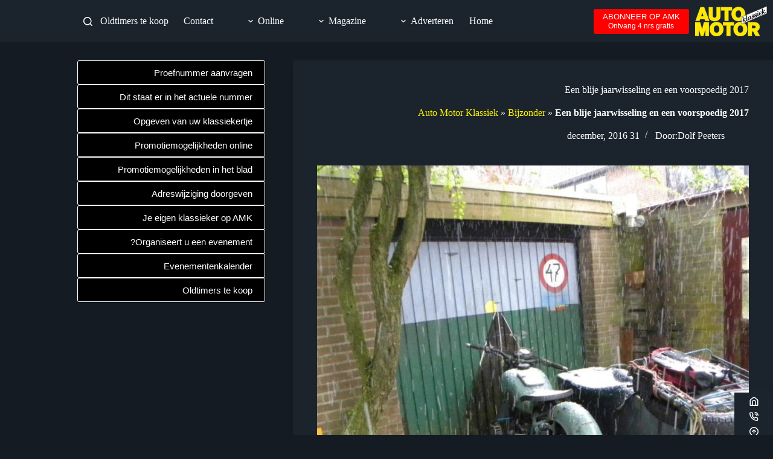

--- FILE ---
content_type: text/html; charset=UTF-8
request_url: https://amklassiek.nl/blije-jaarwisseling-en-voorspoedig-2017/2016/12/31/
body_size: 48467
content:
<!doctype html>
<html dir="rtl" lang="nl-NL">
<head><meta charset="UTF-8"><script>if(navigator.userAgent.match(/MSIE|Internet Explorer/i)||navigator.userAgent.match(/Trident\/7\..*?rv:11/i)){var href=document.location.href;if(!href.match(/[?&]nowprocket/)){if(href.indexOf("?")==-1){if(href.indexOf("#")==-1){document.location.href=href+"?nowprocket=1"}else{document.location.href=href.replace("#","?nowprocket=1#")}}else{if(href.indexOf("#")==-1){document.location.href=href+"&nowprocket=1"}else{document.location.href=href.replace("#","&nowprocket=1#")}}}}</script><script>(()=>{class RocketLazyLoadScripts{constructor(){this.v="2.0.4",this.userEvents=["keydown","keyup","mousedown","mouseup","mousemove","mouseover","mouseout","touchmove","touchstart","touchend","touchcancel","wheel","click","dblclick","input"],this.attributeEvents=["onblur","onclick","oncontextmenu","ondblclick","onfocus","onmousedown","onmouseenter","onmouseleave","onmousemove","onmouseout","onmouseover","onmouseup","onmousewheel","onscroll","onsubmit"]}async t(){this.i(),this.o(),/iP(ad|hone)/.test(navigator.userAgent)&&this.h(),this.u(),this.l(this),this.m(),this.k(this),this.p(this),this._(),await Promise.all([this.R(),this.L()]),this.lastBreath=Date.now(),this.S(this),this.P(),this.D(),this.O(),this.M(),await this.C(this.delayedScripts.normal),await this.C(this.delayedScripts.defer),await this.C(this.delayedScripts.async),await this.T(),await this.F(),await this.j(),await this.A(),window.dispatchEvent(new Event("rocket-allScriptsLoaded")),this.everythingLoaded=!0,this.lastTouchEnd&&await new Promise(t=>setTimeout(t,500-Date.now()+this.lastTouchEnd)),this.I(),this.H(),this.U(),this.W()}i(){this.CSPIssue=sessionStorage.getItem("rocketCSPIssue"),document.addEventListener("securitypolicyviolation",t=>{this.CSPIssue||"script-src-elem"!==t.violatedDirective||"data"!==t.blockedURI||(this.CSPIssue=!0,sessionStorage.setItem("rocketCSPIssue",!0))},{isRocket:!0})}o(){window.addEventListener("pageshow",t=>{this.persisted=t.persisted,this.realWindowLoadedFired=!0},{isRocket:!0}),window.addEventListener("pagehide",()=>{this.onFirstUserAction=null},{isRocket:!0})}h(){let t;function e(e){t=e}window.addEventListener("touchstart",e,{isRocket:!0}),window.addEventListener("touchend",function i(o){o.changedTouches[0]&&t.changedTouches[0]&&Math.abs(o.changedTouches[0].pageX-t.changedTouches[0].pageX)<10&&Math.abs(o.changedTouches[0].pageY-t.changedTouches[0].pageY)<10&&o.timeStamp-t.timeStamp<200&&(window.removeEventListener("touchstart",e,{isRocket:!0}),window.removeEventListener("touchend",i,{isRocket:!0}),"INPUT"===o.target.tagName&&"text"===o.target.type||(o.target.dispatchEvent(new TouchEvent("touchend",{target:o.target,bubbles:!0})),o.target.dispatchEvent(new MouseEvent("mouseover",{target:o.target,bubbles:!0})),o.target.dispatchEvent(new PointerEvent("click",{target:o.target,bubbles:!0,cancelable:!0,detail:1,clientX:o.changedTouches[0].clientX,clientY:o.changedTouches[0].clientY})),event.preventDefault()))},{isRocket:!0})}q(t){this.userActionTriggered||("mousemove"!==t.type||this.firstMousemoveIgnored?"keyup"===t.type||"mouseover"===t.type||"mouseout"===t.type||(this.userActionTriggered=!0,this.onFirstUserAction&&this.onFirstUserAction()):this.firstMousemoveIgnored=!0),"click"===t.type&&t.preventDefault(),t.stopPropagation(),t.stopImmediatePropagation(),"touchstart"===this.lastEvent&&"touchend"===t.type&&(this.lastTouchEnd=Date.now()),"click"===t.type&&(this.lastTouchEnd=0),this.lastEvent=t.type,t.composedPath&&t.composedPath()[0].getRootNode()instanceof ShadowRoot&&(t.rocketTarget=t.composedPath()[0]),this.savedUserEvents.push(t)}u(){this.savedUserEvents=[],this.userEventHandler=this.q.bind(this),this.userEvents.forEach(t=>window.addEventListener(t,this.userEventHandler,{passive:!1,isRocket:!0})),document.addEventListener("visibilitychange",this.userEventHandler,{isRocket:!0})}U(){this.userEvents.forEach(t=>window.removeEventListener(t,this.userEventHandler,{passive:!1,isRocket:!0})),document.removeEventListener("visibilitychange",this.userEventHandler,{isRocket:!0}),this.savedUserEvents.forEach(t=>{(t.rocketTarget||t.target).dispatchEvent(new window[t.constructor.name](t.type,t))})}m(){const t="return false",e=Array.from(this.attributeEvents,t=>"data-rocket-"+t),i="["+this.attributeEvents.join("],[")+"]",o="[data-rocket-"+this.attributeEvents.join("],[data-rocket-")+"]",s=(e,i,o)=>{o&&o!==t&&(e.setAttribute("data-rocket-"+i,o),e["rocket"+i]=new Function("event",o),e.setAttribute(i,t))};new MutationObserver(t=>{for(const n of t)"attributes"===n.type&&(n.attributeName.startsWith("data-rocket-")||this.everythingLoaded?n.attributeName.startsWith("data-rocket-")&&this.everythingLoaded&&this.N(n.target,n.attributeName.substring(12)):s(n.target,n.attributeName,n.target.getAttribute(n.attributeName))),"childList"===n.type&&n.addedNodes.forEach(t=>{if(t.nodeType===Node.ELEMENT_NODE)if(this.everythingLoaded)for(const i of[t,...t.querySelectorAll(o)])for(const t of i.getAttributeNames())e.includes(t)&&this.N(i,t.substring(12));else for(const e of[t,...t.querySelectorAll(i)])for(const t of e.getAttributeNames())this.attributeEvents.includes(t)&&s(e,t,e.getAttribute(t))})}).observe(document,{subtree:!0,childList:!0,attributeFilter:[...this.attributeEvents,...e]})}I(){this.attributeEvents.forEach(t=>{document.querySelectorAll("[data-rocket-"+t+"]").forEach(e=>{this.N(e,t)})})}N(t,e){const i=t.getAttribute("data-rocket-"+e);i&&(t.setAttribute(e,i),t.removeAttribute("data-rocket-"+e))}k(t){Object.defineProperty(HTMLElement.prototype,"onclick",{get(){return this.rocketonclick||null},set(e){this.rocketonclick=e,this.setAttribute(t.everythingLoaded?"onclick":"data-rocket-onclick","this.rocketonclick(event)")}})}S(t){function e(e,i){let o=e[i];e[i]=null,Object.defineProperty(e,i,{get:()=>o,set(s){t.everythingLoaded?o=s:e["rocket"+i]=o=s}})}e(document,"onreadystatechange"),e(window,"onload"),e(window,"onpageshow");try{Object.defineProperty(document,"readyState",{get:()=>t.rocketReadyState,set(e){t.rocketReadyState=e},configurable:!0}),document.readyState="loading"}catch(t){console.log("WPRocket DJE readyState conflict, bypassing")}}l(t){this.originalAddEventListener=EventTarget.prototype.addEventListener,this.originalRemoveEventListener=EventTarget.prototype.removeEventListener,this.savedEventListeners=[],EventTarget.prototype.addEventListener=function(e,i,o){o&&o.isRocket||!t.B(e,this)&&!t.userEvents.includes(e)||t.B(e,this)&&!t.userActionTriggered||e.startsWith("rocket-")||t.everythingLoaded?t.originalAddEventListener.call(this,e,i,o):(t.savedEventListeners.push({target:this,remove:!1,type:e,func:i,options:o}),"mouseenter"!==e&&"mouseleave"!==e||t.originalAddEventListener.call(this,e,t.savedUserEvents.push,o))},EventTarget.prototype.removeEventListener=function(e,i,o){o&&o.isRocket||!t.B(e,this)&&!t.userEvents.includes(e)||t.B(e,this)&&!t.userActionTriggered||e.startsWith("rocket-")||t.everythingLoaded?t.originalRemoveEventListener.call(this,e,i,o):t.savedEventListeners.push({target:this,remove:!0,type:e,func:i,options:o})}}J(t,e){this.savedEventListeners=this.savedEventListeners.filter(i=>{let o=i.type,s=i.target||window;return e!==o||t!==s||(this.B(o,s)&&(i.type="rocket-"+o),this.$(i),!1)})}H(){EventTarget.prototype.addEventListener=this.originalAddEventListener,EventTarget.prototype.removeEventListener=this.originalRemoveEventListener,this.savedEventListeners.forEach(t=>this.$(t))}$(t){t.remove?this.originalRemoveEventListener.call(t.target,t.type,t.func,t.options):this.originalAddEventListener.call(t.target,t.type,t.func,t.options)}p(t){let e;function i(e){return t.everythingLoaded?e:e.split(" ").map(t=>"load"===t||t.startsWith("load.")?"rocket-jquery-load":t).join(" ")}function o(o){function s(e){const s=o.fn[e];o.fn[e]=o.fn.init.prototype[e]=function(){return this[0]===window&&t.userActionTriggered&&("string"==typeof arguments[0]||arguments[0]instanceof String?arguments[0]=i(arguments[0]):"object"==typeof arguments[0]&&Object.keys(arguments[0]).forEach(t=>{const e=arguments[0][t];delete arguments[0][t],arguments[0][i(t)]=e})),s.apply(this,arguments),this}}if(o&&o.fn&&!t.allJQueries.includes(o)){const e={DOMContentLoaded:[],"rocket-DOMContentLoaded":[]};for(const t in e)document.addEventListener(t,()=>{e[t].forEach(t=>t())},{isRocket:!0});o.fn.ready=o.fn.init.prototype.ready=function(i){function s(){parseInt(o.fn.jquery)>2?setTimeout(()=>i.bind(document)(o)):i.bind(document)(o)}return"function"==typeof i&&(t.realDomReadyFired?!t.userActionTriggered||t.fauxDomReadyFired?s():e["rocket-DOMContentLoaded"].push(s):e.DOMContentLoaded.push(s)),o([])},s("on"),s("one"),s("off"),t.allJQueries.push(o)}e=o}t.allJQueries=[],o(window.jQuery),Object.defineProperty(window,"jQuery",{get:()=>e,set(t){o(t)}})}P(){const t=new Map;document.write=document.writeln=function(e){const i=document.currentScript,o=document.createRange(),s=i.parentElement;let n=t.get(i);void 0===n&&(n=i.nextSibling,t.set(i,n));const c=document.createDocumentFragment();o.setStart(c,0),c.appendChild(o.createContextualFragment(e)),s.insertBefore(c,n)}}async R(){return new Promise(t=>{this.userActionTriggered?t():this.onFirstUserAction=t})}async L(){return new Promise(t=>{document.addEventListener("DOMContentLoaded",()=>{this.realDomReadyFired=!0,t()},{isRocket:!0})})}async j(){return this.realWindowLoadedFired?Promise.resolve():new Promise(t=>{window.addEventListener("load",t,{isRocket:!0})})}M(){this.pendingScripts=[];this.scriptsMutationObserver=new MutationObserver(t=>{for(const e of t)e.addedNodes.forEach(t=>{"SCRIPT"!==t.tagName||t.noModule||t.isWPRocket||this.pendingScripts.push({script:t,promise:new Promise(e=>{const i=()=>{const i=this.pendingScripts.findIndex(e=>e.script===t);i>=0&&this.pendingScripts.splice(i,1),e()};t.addEventListener("load",i,{isRocket:!0}),t.addEventListener("error",i,{isRocket:!0}),setTimeout(i,1e3)})})})}),this.scriptsMutationObserver.observe(document,{childList:!0,subtree:!0})}async F(){await this.X(),this.pendingScripts.length?(await this.pendingScripts[0].promise,await this.F()):this.scriptsMutationObserver.disconnect()}D(){this.delayedScripts={normal:[],async:[],defer:[]},document.querySelectorAll("script[type$=rocketlazyloadscript]").forEach(t=>{t.hasAttribute("data-rocket-src")?t.hasAttribute("async")&&!1!==t.async?this.delayedScripts.async.push(t):t.hasAttribute("defer")&&!1!==t.defer||"module"===t.getAttribute("data-rocket-type")?this.delayedScripts.defer.push(t):this.delayedScripts.normal.push(t):this.delayedScripts.normal.push(t)})}async _(){await this.L();let t=[];document.querySelectorAll("script[type$=rocketlazyloadscript][data-rocket-src]").forEach(e=>{let i=e.getAttribute("data-rocket-src");if(i&&!i.startsWith("data:")){i.startsWith("//")&&(i=location.protocol+i);try{const o=new URL(i).origin;o!==location.origin&&t.push({src:o,crossOrigin:e.crossOrigin||"module"===e.getAttribute("data-rocket-type")})}catch(t){}}}),t=[...new Map(t.map(t=>[JSON.stringify(t),t])).values()],this.Y(t,"preconnect")}async G(t){if(await this.K(),!0!==t.noModule||!("noModule"in HTMLScriptElement.prototype))return new Promise(e=>{let i;function o(){(i||t).setAttribute("data-rocket-status","executed"),e()}try{if(navigator.userAgent.includes("Firefox/")||""===navigator.vendor||this.CSPIssue)i=document.createElement("script"),[...t.attributes].forEach(t=>{let e=t.nodeName;"type"!==e&&("data-rocket-type"===e&&(e="type"),"data-rocket-src"===e&&(e="src"),i.setAttribute(e,t.nodeValue))}),t.text&&(i.text=t.text),t.nonce&&(i.nonce=t.nonce),i.hasAttribute("src")?(i.addEventListener("load",o,{isRocket:!0}),i.addEventListener("error",()=>{i.setAttribute("data-rocket-status","failed-network"),e()},{isRocket:!0}),setTimeout(()=>{i.isConnected||e()},1)):(i.text=t.text,o()),i.isWPRocket=!0,t.parentNode.replaceChild(i,t);else{const i=t.getAttribute("data-rocket-type"),s=t.getAttribute("data-rocket-src");i?(t.type=i,t.removeAttribute("data-rocket-type")):t.removeAttribute("type"),t.addEventListener("load",o,{isRocket:!0}),t.addEventListener("error",i=>{this.CSPIssue&&i.target.src.startsWith("data:")?(console.log("WPRocket: CSP fallback activated"),t.removeAttribute("src"),this.G(t).then(e)):(t.setAttribute("data-rocket-status","failed-network"),e())},{isRocket:!0}),s?(t.fetchPriority="high",t.removeAttribute("data-rocket-src"),t.src=s):t.src="data:text/javascript;base64,"+window.btoa(unescape(encodeURIComponent(t.text)))}}catch(i){t.setAttribute("data-rocket-status","failed-transform"),e()}});t.setAttribute("data-rocket-status","skipped")}async C(t){const e=t.shift();return e?(e.isConnected&&await this.G(e),this.C(t)):Promise.resolve()}O(){this.Y([...this.delayedScripts.normal,...this.delayedScripts.defer,...this.delayedScripts.async],"preload")}Y(t,e){this.trash=this.trash||[];let i=!0;var o=document.createDocumentFragment();t.forEach(t=>{const s=t.getAttribute&&t.getAttribute("data-rocket-src")||t.src;if(s&&!s.startsWith("data:")){const n=document.createElement("link");n.href=s,n.rel=e,"preconnect"!==e&&(n.as="script",n.fetchPriority=i?"high":"low"),t.getAttribute&&"module"===t.getAttribute("data-rocket-type")&&(n.crossOrigin=!0),t.crossOrigin&&(n.crossOrigin=t.crossOrigin),t.integrity&&(n.integrity=t.integrity),t.nonce&&(n.nonce=t.nonce),o.appendChild(n),this.trash.push(n),i=!1}}),document.head.appendChild(o)}W(){this.trash.forEach(t=>t.remove())}async T(){try{document.readyState="interactive"}catch(t){}this.fauxDomReadyFired=!0;try{await this.K(),this.J(document,"readystatechange"),document.dispatchEvent(new Event("rocket-readystatechange")),await this.K(),document.rocketonreadystatechange&&document.rocketonreadystatechange(),await this.K(),this.J(document,"DOMContentLoaded"),document.dispatchEvent(new Event("rocket-DOMContentLoaded")),await this.K(),this.J(window,"DOMContentLoaded"),window.dispatchEvent(new Event("rocket-DOMContentLoaded"))}catch(t){console.error(t)}}async A(){try{document.readyState="complete"}catch(t){}try{await this.K(),this.J(document,"readystatechange"),document.dispatchEvent(new Event("rocket-readystatechange")),await this.K(),document.rocketonreadystatechange&&document.rocketonreadystatechange(),await this.K(),this.J(window,"load"),window.dispatchEvent(new Event("rocket-load")),await this.K(),window.rocketonload&&window.rocketonload(),await this.K(),this.allJQueries.forEach(t=>t(window).trigger("rocket-jquery-load")),await this.K(),this.J(window,"pageshow");const t=new Event("rocket-pageshow");t.persisted=this.persisted,window.dispatchEvent(t),await this.K(),window.rocketonpageshow&&window.rocketonpageshow({persisted:this.persisted})}catch(t){console.error(t)}}async K(){Date.now()-this.lastBreath>45&&(await this.X(),this.lastBreath=Date.now())}async X(){return document.hidden?new Promise(t=>setTimeout(t)):new Promise(t=>requestAnimationFrame(t))}B(t,e){return e===document&&"readystatechange"===t||(e===document&&"DOMContentLoaded"===t||(e===window&&"DOMContentLoaded"===t||(e===window&&"load"===t||e===window&&"pageshow"===t)))}static run(){(new RocketLazyLoadScripts).t()}}RocketLazyLoadScripts.run()})();</script>
	
	
	<meta name="viewport" content="width=device-width, initial-scale=1, maximum-scale=5, viewport-fit=cover">
	<link rel="profile" href="https://gmpg.org/xfn/11">

	<meta name='robots' content='index, follow, max-image-preview:large, max-snippet:-1, max-video-preview:-1' />
<meta name="uri-translation" content="on" /><link rel="alternate" hreflang="nl" href="https://amklassiek.nl/blije-jaarwisseling-en-voorspoedig-2017/2016/12/31/" />
<link rel="alternate" hreflang="en" href="https://en.amklassiek.nl/blije-jaarwisseling-en-voorspoedig-2017/2016/12/31/" />
<link rel="alternate" hreflang="fr" href="https://fr.amklassiek.nl/blije-jaarwisseling-en-voorspoedig-2017/2016/12/31/" />
<link rel="alternate" hreflang="de" href="https://de.amklassiek.nl/blije-jaarwisseling-en-voorspoedig-2017/2016/12/31/" />
<link rel="alternate" hreflang="es" href="https://es.amklassiek.nl/blije-jaarwisseling-en-voorspoedig-2017/2016/12/31/" />
<link rel="alternate" hreflang="ar" href="https://ar.amklassiek.nl/blije-jaarwisseling-en-voorspoedig-2017/2016/12/31/" />
<link rel="alternate" hreflang="zh-CN" href="https://zh-CN.amklassiek.nl/blije-jaarwisseling-en-voorspoedig-2017/2016/12/31/" />
<link rel="alternate" hreflang="hr" href="https://hr.amklassiek.nl/blije-jaarwisseling-en-voorspoedig-2017/2016/12/31/" />
<link rel="alternate" hreflang="cs" href="https://cs.amklassiek.nl/blije-jaarwisseling-en-voorspoedig-2017/2016/12/31/" />
<link rel="alternate" hreflang="id" href="https://id.amklassiek.nl/blije-jaarwisseling-en-voorspoedig-2017/2016/12/31/" />
<link rel="alternate" hreflang="it" href="https://it.amklassiek.nl/blije-jaarwisseling-en-voorspoedig-2017/2016/12/31/" />
<link rel="alternate" hreflang="ja" href="https://ja.amklassiek.nl/blije-jaarwisseling-en-voorspoedig-2017/2016/12/31/" />

	<!-- This site is optimized with the Yoast SEO Premium plugin v26.7 (Yoast SEO v26.7) - https://yoast.com/wordpress/plugins/seo/ -->
	<title>Een blije jaarwisseling en een voorspoedig 2017 &#8211; Auto Motor Klassiek – tijdschrift over oldtimers</title>
<link data-rocket-preload as="style" data-wpr-hosted-gf-parameters="family=Noto%20Sans%3A400%2C400italic%2C700%7CPoppins%3A700%2C800%2C900%7CAbril%20FatFace%3A400%2C400i%2C700%2C700i%7CAlegreya%3A400%2C400i%2C700%2C700i%7CAlegreya%20Sans%3A400%2C400i%2C700%2C700i%7CAmatic%20SC%3A400%2C400i%2C700%2C700i%7CAnonymous%20Pro%3A400%2C400i%2C700%2C700i%7CArchitects%20Daughter%3A400%2C400i%2C700%2C700i%7CArchivo%3A400%2C400i%2C700%2C700i%7CArchivo%20Narrow%3A400%2C400i%2C700%2C700i%7CAsap%3A400%2C400i%2C700%2C700i%7CBarlow%3A400%2C400i%2C700%2C700i%7CBioRhyme%3A400%2C400i%2C700%2C700i%7CBonbon%3A400%2C400i%2C700%2C700i%7CCabin%3A400%2C400i%2C700%2C700i%7CCairo%3A400%2C400i%2C700%2C700i%7CCardo%3A400%2C400i%2C700%2C700i%7CChivo%3A400%2C400i%2C700%2C700i%7CConcert%20One%3A400%2C400i%2C700%2C700i%7CCormorant%3A400%2C400i%2C700%2C700i%7CCrimson%20Text%3A400%2C400i%2C700%2C700i%7CEczar%3A400%2C400i%2C700%2C700i%7CExo%202%3A400%2C400i%2C700%2C700i%7CFira%20Sans%3A400%2C400i%2C700%2C700i%7CFjalla%20One%3A400%2C400i%2C700%2C700i%7CFrank%20Ruhl%20Libre%3A400%2C400i%2C700%2C700i%7CGreat%20Vibes%3A400%2C400i%2C700%2C700i%7CHeebo%3A400%2C400i%2C700%2C700i%7CIBM%20Plex%3A400%2C400i%2C700%2C700i%7CInconsolata%3A400%2C400i%2C700%2C700i%7CIndie%20Flower%3A400%2C400i%2C700%2C700i%7CInknut%20Antiqua%3A400%2C400i%2C700%2C700i%7CInter%3A400%2C400i%2C700%2C700i%7CKarla%3A400%2C400i%2C700%2C700i%7CLibre%20Baskerville%3A400%2C400i%2C700%2C700i%7CLibre%20Franklin%3A400%2C400i%2C700%2C700i%7CMontserrat%3A400%2C400i%2C700%2C700i%7CNeuton%3A400%2C400i%2C700%2C700i%7CNotable%3A400%2C400i%2C700%2C700i%7CNothing%20You%20Could%20Do%3A400%2C400i%2C700%2C700i%7CNoto%20Sans%3A400%2C400i%2C700%2C700i%7CNunito%3A400%2C400i%2C700%2C700i%7COld%20Standard%20TT%3A400%2C400i%2C700%2C700i%7COxygen%3A400%2C400i%2C700%2C700i%7CPacifico%3A400%2C400i%2C700%2C700i%7CPoppins%3A400%2C400i%2C700%2C700i%7CProza%20Libre%3A400%2C400i%2C700%2C700i%7CPT%20Sans%3A400%2C400i%2C700%2C700i%7CPT%20Serif%3A400%2C400i%2C700%2C700i%7CRakkas%3A400%2C400i%2C700%2C700i%7CReenie%20Beanie%3A400%2C400i%2C700%2C700i%7CRoboto%20Slab%3A400%2C400i%2C700%2C700i%7CRopa%20Sans%3A400%2C400i%2C700%2C700i%7CRubik%3A400%2C400i%2C700%2C700i%7CShadows%20Into%20Light%3A400%2C400i%2C700%2C700i%7CSpace%20Mono%3A400%2C400i%2C700%2C700i%7CSpectral%3A400%2C400i%2C700%2C700i%7CSue%20Ellen%20Francisco%3A400%2C400i%2C700%2C700i%7CTitillium%20Web%3A400%2C400i%2C700%2C700i%7CUbuntu%3A400%2C400i%2C700%2C700i%7CVarela%3A400%2C400i%2C700%2C700i%7CVollkorn%3A400%2C400i%2C700%2C700i%7CWork%20Sans%3A400%2C400i%2C700%2C700i%7CYatra%20One%3A400%2C400i%2C700%2C700i&subset=latin%2Clatin-ext&display=swap" href="https://amklassiek.nl/wp-content/cache/fonts/1/google-fonts/css/c/1/c/6e739bb89cf29aefcc9827c507f5a.css" rel="preload">
<link data-wpr-hosted-gf-parameters="family=Noto%20Sans%3A400%2C400italic%2C700%7CPoppins%3A700%2C800%2C900%7CAbril%20FatFace%3A400%2C400i%2C700%2C700i%7CAlegreya%3A400%2C400i%2C700%2C700i%7CAlegreya%20Sans%3A400%2C400i%2C700%2C700i%7CAmatic%20SC%3A400%2C400i%2C700%2C700i%7CAnonymous%20Pro%3A400%2C400i%2C700%2C700i%7CArchitects%20Daughter%3A400%2C400i%2C700%2C700i%7CArchivo%3A400%2C400i%2C700%2C700i%7CArchivo%20Narrow%3A400%2C400i%2C700%2C700i%7CAsap%3A400%2C400i%2C700%2C700i%7CBarlow%3A400%2C400i%2C700%2C700i%7CBioRhyme%3A400%2C400i%2C700%2C700i%7CBonbon%3A400%2C400i%2C700%2C700i%7CCabin%3A400%2C400i%2C700%2C700i%7CCairo%3A400%2C400i%2C700%2C700i%7CCardo%3A400%2C400i%2C700%2C700i%7CChivo%3A400%2C400i%2C700%2C700i%7CConcert%20One%3A400%2C400i%2C700%2C700i%7CCormorant%3A400%2C400i%2C700%2C700i%7CCrimson%20Text%3A400%2C400i%2C700%2C700i%7CEczar%3A400%2C400i%2C700%2C700i%7CExo%202%3A400%2C400i%2C700%2C700i%7CFira%20Sans%3A400%2C400i%2C700%2C700i%7CFjalla%20One%3A400%2C400i%2C700%2C700i%7CFrank%20Ruhl%20Libre%3A400%2C400i%2C700%2C700i%7CGreat%20Vibes%3A400%2C400i%2C700%2C700i%7CHeebo%3A400%2C400i%2C700%2C700i%7CIBM%20Plex%3A400%2C400i%2C700%2C700i%7CInconsolata%3A400%2C400i%2C700%2C700i%7CIndie%20Flower%3A400%2C400i%2C700%2C700i%7CInknut%20Antiqua%3A400%2C400i%2C700%2C700i%7CInter%3A400%2C400i%2C700%2C700i%7CKarla%3A400%2C400i%2C700%2C700i%7CLibre%20Baskerville%3A400%2C400i%2C700%2C700i%7CLibre%20Franklin%3A400%2C400i%2C700%2C700i%7CMontserrat%3A400%2C400i%2C700%2C700i%7CNeuton%3A400%2C400i%2C700%2C700i%7CNotable%3A400%2C400i%2C700%2C700i%7CNothing%20You%20Could%20Do%3A400%2C400i%2C700%2C700i%7CNoto%20Sans%3A400%2C400i%2C700%2C700i%7CNunito%3A400%2C400i%2C700%2C700i%7COld%20Standard%20TT%3A400%2C400i%2C700%2C700i%7COxygen%3A400%2C400i%2C700%2C700i%7CPacifico%3A400%2C400i%2C700%2C700i%7CPoppins%3A400%2C400i%2C700%2C700i%7CProza%20Libre%3A400%2C400i%2C700%2C700i%7CPT%20Sans%3A400%2C400i%2C700%2C700i%7CPT%20Serif%3A400%2C400i%2C700%2C700i%7CRakkas%3A400%2C400i%2C700%2C700i%7CReenie%20Beanie%3A400%2C400i%2C700%2C700i%7CRoboto%20Slab%3A400%2C400i%2C700%2C700i%7CRopa%20Sans%3A400%2C400i%2C700%2C700i%7CRubik%3A400%2C400i%2C700%2C700i%7CShadows%20Into%20Light%3A400%2C400i%2C700%2C700i%7CSpace%20Mono%3A400%2C400i%2C700%2C700i%7CSpectral%3A400%2C400i%2C700%2C700i%7CSue%20Ellen%20Francisco%3A400%2C400i%2C700%2C700i%7CTitillium%20Web%3A400%2C400i%2C700%2C700i%7CUbuntu%3A400%2C400i%2C700%2C700i%7CVarela%3A400%2C400i%2C700%2C700i%7CVollkorn%3A400%2C400i%2C700%2C700i%7CWork%20Sans%3A400%2C400i%2C700%2C700i%7CYatra%20One%3A400%2C400i%2C700%2C700i&subset=latin%2Clatin-ext&display=swap" href="https://amklassiek.nl/wp-content/cache/fonts/1/google-fonts/css/c/1/c/6e739bb89cf29aefcc9827c507f5a.css" media="print" onload="this.media=&#039;all&#039;" rel="stylesheet">
<noscript data-wpr-hosted-gf-parameters=""><link rel="stylesheet" href="https://fonts.googleapis.com/css?family=Noto%20Sans%3A400%2C400italic%2C700%7CPoppins%3A700%2C800%2C900%7CAbril%20FatFace%3A400%2C400i%2C700%2C700i%7CAlegreya%3A400%2C400i%2C700%2C700i%7CAlegreya%20Sans%3A400%2C400i%2C700%2C700i%7CAmatic%20SC%3A400%2C400i%2C700%2C700i%7CAnonymous%20Pro%3A400%2C400i%2C700%2C700i%7CArchitects%20Daughter%3A400%2C400i%2C700%2C700i%7CArchivo%3A400%2C400i%2C700%2C700i%7CArchivo%20Narrow%3A400%2C400i%2C700%2C700i%7CAsap%3A400%2C400i%2C700%2C700i%7CBarlow%3A400%2C400i%2C700%2C700i%7CBioRhyme%3A400%2C400i%2C700%2C700i%7CBonbon%3A400%2C400i%2C700%2C700i%7CCabin%3A400%2C400i%2C700%2C700i%7CCairo%3A400%2C400i%2C700%2C700i%7CCardo%3A400%2C400i%2C700%2C700i%7CChivo%3A400%2C400i%2C700%2C700i%7CConcert%20One%3A400%2C400i%2C700%2C700i%7CCormorant%3A400%2C400i%2C700%2C700i%7CCrimson%20Text%3A400%2C400i%2C700%2C700i%7CEczar%3A400%2C400i%2C700%2C700i%7CExo%202%3A400%2C400i%2C700%2C700i%7CFira%20Sans%3A400%2C400i%2C700%2C700i%7CFjalla%20One%3A400%2C400i%2C700%2C700i%7CFrank%20Ruhl%20Libre%3A400%2C400i%2C700%2C700i%7CGreat%20Vibes%3A400%2C400i%2C700%2C700i%7CHeebo%3A400%2C400i%2C700%2C700i%7CIBM%20Plex%3A400%2C400i%2C700%2C700i%7CInconsolata%3A400%2C400i%2C700%2C700i%7CIndie%20Flower%3A400%2C400i%2C700%2C700i%7CInknut%20Antiqua%3A400%2C400i%2C700%2C700i%7CInter%3A400%2C400i%2C700%2C700i%7CKarla%3A400%2C400i%2C700%2C700i%7CLibre%20Baskerville%3A400%2C400i%2C700%2C700i%7CLibre%20Franklin%3A400%2C400i%2C700%2C700i%7CMontserrat%3A400%2C400i%2C700%2C700i%7CNeuton%3A400%2C400i%2C700%2C700i%7CNotable%3A400%2C400i%2C700%2C700i%7CNothing%20You%20Could%20Do%3A400%2C400i%2C700%2C700i%7CNoto%20Sans%3A400%2C400i%2C700%2C700i%7CNunito%3A400%2C400i%2C700%2C700i%7COld%20Standard%20TT%3A400%2C400i%2C700%2C700i%7COxygen%3A400%2C400i%2C700%2C700i%7CPacifico%3A400%2C400i%2C700%2C700i%7CPoppins%3A400%2C400i%2C700%2C700i%7CProza%20Libre%3A400%2C400i%2C700%2C700i%7CPT%20Sans%3A400%2C400i%2C700%2C700i%7CPT%20Serif%3A400%2C400i%2C700%2C700i%7CRakkas%3A400%2C400i%2C700%2C700i%7CReenie%20Beanie%3A400%2C400i%2C700%2C700i%7CRoboto%20Slab%3A400%2C400i%2C700%2C700i%7CRopa%20Sans%3A400%2C400i%2C700%2C700i%7CRubik%3A400%2C400i%2C700%2C700i%7CShadows%20Into%20Light%3A400%2C400i%2C700%2C700i%7CSpace%20Mono%3A400%2C400i%2C700%2C700i%7CSpectral%3A400%2C400i%2C700%2C700i%7CSue%20Ellen%20Francisco%3A400%2C400i%2C700%2C700i%7CTitillium%20Web%3A400%2C400i%2C700%2C700i%7CUbuntu%3A400%2C400i%2C700%2C700i%7CVarela%3A400%2C400i%2C700%2C700i%7CVollkorn%3A400%2C400i%2C700%2C700i%7CWork%20Sans%3A400%2C400i%2C700%2C700i%7CYatra%20One%3A400%2C400i%2C700%2C700i&#038;subset=latin%2Clatin-ext&#038;display=swap"></noscript>
	<meta name="description" content="Een blije jaarwisseling en een voorspoedig 2017" />
	<link rel="canonical" href="https://amklassiek.nl/blije-jaarwisseling-en-voorspoedig-2017/2016/12/31/" />
	<meta property="og:locale" content="nl_NL" />
	<meta property="og:type" content="article" />
	<meta property="og:title" content="Een blije jaarwisseling en een voorspoedig 2017 – AMK magazine voor oldtimers, youngtimers &amp; klassiekers" />
	<meta property="og:description" content="Lees het verhaal over oldtimers, youngtimers en klassiekers bij AMKlassiek.nl – het toonaangevende oldtimer magazine met nieuws, tips en evenementen." />
	<meta property="og:url" content="https://amklassiek.nl/blije-jaarwisseling-en-voorspoedig-2017/2016/12/31/" />
	<meta property="og:site_name" content="Auto Motor Klassiek – tijdschrift over oldtimers" />
	<meta property="article:publisher" content="https://www.facebook.com/classiccars01" />
	<meta property="article:published_time" content="2016-12-31T11:38:23+00:00" />
	<meta property="article:modified_time" content="2018-12-05T11:51:00+00:00" />
	<meta property="og:image" content="https://amklassiek.nl/wp-content/uploads/2017/01/Ural-sneeuw-hier-1600x1200.jpg" />
	<meta property="og:image:width" content="1600" />
	<meta property="og:image:height" content="1200" />
	<meta property="og:image:type" content="image/jpeg" />
	<meta name="author" content="Dolf Peeters" />
	<meta name="twitter:card" content="summary_large_image" />
	<meta name="twitter:creator" content="@classiccars01" />
	<meta name="twitter:site" content="@classiccars01" />
	<meta name="twitter:label1" content="Geschreven door" />
	<meta name="twitter:data1" content="Dolf Peeters" />
	<script type="application/ld+json" class="yoast-schema-graph">{"@context":"https://schema.org","@graph":[{"@type":"BackgroundNewsArticle","@id":"https://amklassiek.nl/blije-jaarwisseling-en-voorspoedig-2017/2016/12/31/#article","isPartOf":{"@id":"https://amklassiek.nl/blije-jaarwisseling-en-voorspoedig-2017/2016/12/31/"},"author":{"name":"Dolf Peeters","@id":"https://amklassiek.nl/#/schema/person/6d07b98a0228651f6db903be8fdd001d"},"headline":"Een blije jaarwisseling en een voorspoedig 2017","datePublished":"2016-12-31T11:38:23+00:00","dateModified":"2018-12-05T11:51:00+00:00","mainEntityOfPage":{"@id":"https://amklassiek.nl/blije-jaarwisseling-en-voorspoedig-2017/2016/12/31/"},"wordCount":93,"commentCount":0,"publisher":{"@id":"https://amklassiek.nl/#organization"},"image":{"@id":"https://amklassiek.nl/blije-jaarwisseling-en-voorspoedig-2017/2016/12/31/#primaryimage"},"thumbnailUrl":"https://amklassiek.nl/wp-content/uploads/2017/01/Ural-sneeuw-hier-1600x1200.jpg","keywords":["2017"],"articleSection":["Bijzonder"],"inLanguage":"nl-NL","potentialAction":[{"@type":"CommentAction","name":"Comment","target":["https://amklassiek.nl/blije-jaarwisseling-en-voorspoedig-2017/2016/12/31/#respond"]}],"copyrightYear":"2016","copyrightHolder":{"@id":"https://amklassiek.nl/#organization"}},{"@type":["WebPage","CollectionPage"],"@id":"https://amklassiek.nl/blije-jaarwisseling-en-voorspoedig-2017/2016/12/31/","url":"https://amklassiek.nl/blije-jaarwisseling-en-voorspoedig-2017/2016/12/31/","name":"Een blije jaarwisseling en een voorspoedig 2017 &#8211; Auto Motor Klassiek – tijdschrift over oldtimers","isPartOf":{"@id":"https://amklassiek.nl/#website"},"primaryImageOfPage":{"@id":"https://amklassiek.nl/blije-jaarwisseling-en-voorspoedig-2017/2016/12/31/#primaryimage"},"image":{"@id":"https://amklassiek.nl/blije-jaarwisseling-en-voorspoedig-2017/2016/12/31/#primaryimage"},"thumbnailUrl":"https://amklassiek.nl/wp-content/uploads/2017/01/Ural-sneeuw-hier-1600x1200.jpg","datePublished":"2016-12-31T11:38:23+00:00","dateModified":"2018-12-05T11:51:00+00:00","description":"Een blije jaarwisseling en een voorspoedig 2017","breadcrumb":{"@id":"https://amklassiek.nl/blije-jaarwisseling-en-voorspoedig-2017/2016/12/31/#breadcrumb"},"inLanguage":"nl-NL"},{"@type":"ImageObject","inLanguage":"nl-NL","@id":"https://amklassiek.nl/blije-jaarwisseling-en-voorspoedig-2017/2016/12/31/#primaryimage","url":"https://amklassiek.nl/wp-content/uploads/2017/01/Ural-sneeuw-hier-1600x1200.jpg","contentUrl":"https://amklassiek.nl/wp-content/uploads/2017/01/Ural-sneeuw-hier-1600x1200.jpg","width":1600,"height":1200},{"@type":"BreadcrumbList","@id":"https://amklassiek.nl/blije-jaarwisseling-en-voorspoedig-2017/2016/12/31/#breadcrumb","itemListElement":[{"@type":"ListItem","position":1,"name":"Auto Motor Klassiek","item":"https://amklassiek.nl/"},{"@type":"ListItem","position":2,"name":"Bijzonder","item":"https://amklassiek.nl/category/bijzonder/"},{"@type":"ListItem","position":3,"name":"Een blije jaarwisseling en een voorspoedig 2017"}]},{"@type":"WebSite","@id":"https://amklassiek.nl/#website","url":"https://amklassiek.nl/","name":"Auto Motor Klassiek (AMK) – oldtimers en klassiekers","description":"Het toonaangevende oldtimer magazine voor liefhebbers van klassieke auto’s en motoren.","publisher":{"@id":"https://amklassiek.nl/#organization"},"alternateName":"Magazine over oldtimers, youngtimers en klassiekers","potentialAction":[{"@type":"SearchAction","target":{"@type":"EntryPoint","urlTemplate":"https://amklassiek.nl/?s={search_term_string}"},"query-input":{"@type":"PropertyValueSpecification","valueRequired":true,"valueName":"search_term_string"}}],"inLanguage":"nl-NL"},{"@type":"Organization","@id":"https://amklassiek.nl/#organization","name":"Auto Motor Klassiek – tijdschrift over oldtimers en youngtimers","alternateName":"AMK","url":"https://amklassiek.nl/","logo":{"@type":"ImageObject","inLanguage":"nl-NL","@id":"https://amklassiek.nl/#/schema/logo/image/","url":"https://amklassiek.nl/wp-content/uploads/2019/07/cropped-logoamk-e1597765712165-2.png","contentUrl":"https://amklassiek.nl/wp-content/uploads/2019/07/cropped-logoamk-e1597765712165-2.png","width":1200,"height":585,"caption":"Auto Motor Klassiek – tijdschrift over oldtimers en youngtimers"},"image":{"@id":"https://amklassiek.nl/#/schema/logo/image/"},"sameAs":["https://www.facebook.com/classiccars01","https://x.com/classiccars01","https://www.instagram.com/automotorklassiek/","https://www.linkedin.com/in/maartenwilbers","https://www.pinterest.com/oldtimers1/","https://www.youtube.com/channel/UCzRrcUunr5TBEoL_fm1x4RQ"],"description":"Auto Motor Klassiek is een uitgave van Wilbers Publishing en bestaat sinds oktober 1985.","email":"info@wilberspublishing.nl","telephone":"0315-681326","legalName":"Wilbers Publishing BV","vatID":"800206678B01","numberOfEmployees":{"@type":"QuantitativeValue","minValue":"1","maxValue":"10"}},{"@type":"Person","@id":"https://amklassiek.nl/#/schema/person/6d07b98a0228651f6db903be8fdd001d","name":"Dolf Peeters","description":"Dolf Peeters, automotive journalist, tekstschrijver, vertaler, lid van de Heeren van Arnhem","sameAs":["https://www.amklassiek.nl"]}]}</script>
	<!-- / Yoast SEO Premium plugin. -->


<link rel='dns-prefetch' href='//code.jquery.com' />
<link rel='dns-prefetch' href='//fonts.googleapis.com' />
<link rel='preconnect' href='//www.google-analytics.com' />
<link href='https://fonts.gstatic.com' crossorigin rel='preconnect' />
<link rel="alternate" type="application/rss+xml" title="Auto Motor Klassiek – tijdschrift over oldtimers &raquo; feed" href="https://amklassiek.nl/feed/" />
<!-- amklassiek.nl is managing ads with Advanced Ads 2.0.16 – https://wpadvancedads.com/ --><!--noptimize--><script type="rocketlazyloadscript" id="amkla-ready">
			window.advanced_ads_ready=function(e,a){a=a||"complete";var d=function(e){return"interactive"===a?"loading"!==e:"complete"===e};d(document.readyState)?e():document.addEventListener("readystatechange",(function(a){d(a.target.readyState)&&e()}),{once:"interactive"===a})},window.advanced_ads_ready_queue=window.advanced_ads_ready_queue||[];		</script>
		<!--/noptimize--><style id='wp-img-auto-sizes-contain-inline-css'>
img:is([sizes=auto i],[sizes^="auto," i]){contain-intrinsic-size:3000px 1500px}
/*# sourceURL=wp-img-auto-sizes-contain-inline-css */
</style>
<link data-minify="1" rel='stylesheet' id='blocksy-dynamic-global-css' href='https://amklassiek.nl/wp-content/cache/min/1/wp-content/uploads/blocksy/css/global.css?ver=1768748151' media='all' />
<link data-minify="1" rel='stylesheet' id='jquery-ui-css' href='https://amklassiek.nl/wp-content/cache/min/1/ui/1.13.2/themes/base/jquery-ui.css?ver=1768748151' media='all' />
<link rel='stylesheet' id='wp-block-library-rtl-css' href='https://amklassiek.nl/wp-includes/css/dist/block-library/style-rtl.min.css?ver=959b5892f03604bc2e52a9121b5b9690' media='all' />
<style id='global-styles-inline-css'>
:root{--wp--preset--aspect-ratio--square: 1;--wp--preset--aspect-ratio--4-3: 4/3;--wp--preset--aspect-ratio--3-4: 3/4;--wp--preset--aspect-ratio--3-2: 3/2;--wp--preset--aspect-ratio--2-3: 2/3;--wp--preset--aspect-ratio--16-9: 16/9;--wp--preset--aspect-ratio--9-16: 9/16;--wp--preset--color--black: #000000;--wp--preset--color--cyan-bluish-gray: #abb8c3;--wp--preset--color--white: #ffffff;--wp--preset--color--pale-pink: #f78da7;--wp--preset--color--vivid-red: #cf2e2e;--wp--preset--color--luminous-vivid-orange: #ff6900;--wp--preset--color--luminous-vivid-amber: #fcb900;--wp--preset--color--light-green-cyan: #7bdcb5;--wp--preset--color--vivid-green-cyan: #00d084;--wp--preset--color--pale-cyan-blue: #8ed1fc;--wp--preset--color--vivid-cyan-blue: #0693e3;--wp--preset--color--vivid-purple: #9b51e0;--wp--preset--color--palette-color-1: var(--theme-palette-color-1, #ff0000);--wp--preset--color--palette-color-2: var(--theme-palette-color-2, #610606);--wp--preset--color--palette-color-3: var(--theme-palette-color-3, #7F8C9A);--wp--preset--color--palette-color-4: var(--theme-palette-color-4, #ffffff);--wp--preset--color--palette-color-5: var(--theme-palette-color-5, #1e2933);--wp--preset--color--palette-color-6: var(--theme-palette-color-6, #0F141A);--wp--preset--color--palette-color-7: var(--theme-palette-color-7, #141b22);--wp--preset--color--palette-color-8: var(--theme-palette-color-8, #1B242C);--wp--preset--gradient--vivid-cyan-blue-to-vivid-purple: linear-gradient(135deg,rgb(6,147,227) 0%,rgb(155,81,224) 100%);--wp--preset--gradient--light-green-cyan-to-vivid-green-cyan: linear-gradient(135deg,rgb(122,220,180) 0%,rgb(0,208,130) 100%);--wp--preset--gradient--luminous-vivid-amber-to-luminous-vivid-orange: linear-gradient(135deg,rgb(252,185,0) 0%,rgb(255,105,0) 100%);--wp--preset--gradient--luminous-vivid-orange-to-vivid-red: linear-gradient(135deg,rgb(255,105,0) 0%,rgb(207,46,46) 100%);--wp--preset--gradient--very-light-gray-to-cyan-bluish-gray: linear-gradient(135deg,rgb(238,238,238) 0%,rgb(169,184,195) 100%);--wp--preset--gradient--cool-to-warm-spectrum: linear-gradient(135deg,rgb(74,234,220) 0%,rgb(151,120,209) 20%,rgb(207,42,186) 40%,rgb(238,44,130) 60%,rgb(251,105,98) 80%,rgb(254,248,76) 100%);--wp--preset--gradient--blush-light-purple: linear-gradient(135deg,rgb(255,206,236) 0%,rgb(152,150,240) 100%);--wp--preset--gradient--blush-bordeaux: linear-gradient(135deg,rgb(254,205,165) 0%,rgb(254,45,45) 50%,rgb(107,0,62) 100%);--wp--preset--gradient--luminous-dusk: linear-gradient(135deg,rgb(255,203,112) 0%,rgb(199,81,192) 50%,rgb(65,88,208) 100%);--wp--preset--gradient--pale-ocean: linear-gradient(135deg,rgb(255,245,203) 0%,rgb(182,227,212) 50%,rgb(51,167,181) 100%);--wp--preset--gradient--electric-grass: linear-gradient(135deg,rgb(202,248,128) 0%,rgb(113,206,126) 100%);--wp--preset--gradient--midnight: linear-gradient(135deg,rgb(2,3,129) 0%,rgb(40,116,252) 100%);--wp--preset--gradient--juicy-peach: linear-gradient(to right, #ffecd2 0%, #fcb69f 100%);--wp--preset--gradient--young-passion: linear-gradient(to right, #ff8177 0%, #ff867a 0%, #ff8c7f 21%, #f99185 52%, #cf556c 78%, #b12a5b 100%);--wp--preset--gradient--true-sunset: linear-gradient(to right, #fa709a 0%, #fee140 100%);--wp--preset--gradient--morpheus-den: linear-gradient(to top, #30cfd0 0%, #330867 100%);--wp--preset--gradient--plum-plate: linear-gradient(135deg, #667eea 0%, #764ba2 100%);--wp--preset--gradient--aqua-splash: linear-gradient(15deg, #13547a 0%, #80d0c7 100%);--wp--preset--gradient--love-kiss: linear-gradient(to top, #ff0844 0%, #ffb199 100%);--wp--preset--gradient--new-retrowave: linear-gradient(to top, #3b41c5 0%, #a981bb 49%, #ffc8a9 100%);--wp--preset--gradient--plum-bath: linear-gradient(to top, #cc208e 0%, #6713d2 100%);--wp--preset--gradient--high-flight: linear-gradient(to right, #0acffe 0%, #495aff 100%);--wp--preset--gradient--teen-party: linear-gradient(-225deg, #FF057C 0%, #8D0B93 50%, #321575 100%);--wp--preset--gradient--fabled-sunset: linear-gradient(-225deg, #231557 0%, #44107A 29%, #FF1361 67%, #FFF800 100%);--wp--preset--gradient--arielle-smile: radial-gradient(circle 248px at center, #16d9e3 0%, #30c7ec 47%, #46aef7 100%);--wp--preset--gradient--itmeo-branding: linear-gradient(180deg, #2af598 0%, #009efd 100%);--wp--preset--gradient--deep-blue: linear-gradient(to right, #6a11cb 0%, #2575fc 100%);--wp--preset--gradient--strong-bliss: linear-gradient(to right, #f78ca0 0%, #f9748f 19%, #fd868c 60%, #fe9a8b 100%);--wp--preset--gradient--sweet-period: linear-gradient(to top, #3f51b1 0%, #5a55ae 13%, #7b5fac 25%, #8f6aae 38%, #a86aa4 50%, #cc6b8e 62%, #f18271 75%, #f3a469 87%, #f7c978 100%);--wp--preset--gradient--purple-division: linear-gradient(to top, #7028e4 0%, #e5b2ca 100%);--wp--preset--gradient--cold-evening: linear-gradient(to top, #0c3483 0%, #a2b6df 100%, #6b8cce 100%, #a2b6df 100%);--wp--preset--gradient--mountain-rock: linear-gradient(to right, #868f96 0%, #596164 100%);--wp--preset--gradient--desert-hump: linear-gradient(to top, #c79081 0%, #dfa579 100%);--wp--preset--gradient--ethernal-constance: linear-gradient(to top, #09203f 0%, #537895 100%);--wp--preset--gradient--happy-memories: linear-gradient(-60deg, #ff5858 0%, #f09819 100%);--wp--preset--gradient--grown-early: linear-gradient(to top, #0ba360 0%, #3cba92 100%);--wp--preset--gradient--morning-salad: linear-gradient(-225deg, #B7F8DB 0%, #50A7C2 100%);--wp--preset--gradient--night-call: linear-gradient(-225deg, #AC32E4 0%, #7918F2 48%, #4801FF 100%);--wp--preset--gradient--mind-crawl: linear-gradient(-225deg, #473B7B 0%, #3584A7 51%, #30D2BE 100%);--wp--preset--gradient--angel-care: linear-gradient(-225deg, #FFE29F 0%, #FFA99F 48%, #FF719A 100%);--wp--preset--gradient--juicy-cake: linear-gradient(to top, #e14fad 0%, #f9d423 100%);--wp--preset--gradient--rich-metal: linear-gradient(to right, #d7d2cc 0%, #304352 100%);--wp--preset--gradient--mole-hall: linear-gradient(-20deg, #616161 0%, #9bc5c3 100%);--wp--preset--gradient--cloudy-knoxville: linear-gradient(120deg, #fdfbfb 0%, #ebedee 100%);--wp--preset--gradient--soft-grass: linear-gradient(to top, #c1dfc4 0%, #deecdd 100%);--wp--preset--gradient--saint-petersburg: linear-gradient(135deg, #f5f7fa 0%, #c3cfe2 100%);--wp--preset--gradient--everlasting-sky: linear-gradient(135deg, #fdfcfb 0%, #e2d1c3 100%);--wp--preset--gradient--kind-steel: linear-gradient(-20deg, #e9defa 0%, #fbfcdb 100%);--wp--preset--gradient--over-sun: linear-gradient(60deg, #abecd6 0%, #fbed96 100%);--wp--preset--gradient--premium-white: linear-gradient(to top, #d5d4d0 0%, #d5d4d0 1%, #eeeeec 31%, #efeeec 75%, #e9e9e7 100%);--wp--preset--gradient--clean-mirror: linear-gradient(45deg, #93a5cf 0%, #e4efe9 100%);--wp--preset--gradient--wild-apple: linear-gradient(to top, #d299c2 0%, #fef9d7 100%);--wp--preset--gradient--snow-again: linear-gradient(to top, #e6e9f0 0%, #eef1f5 100%);--wp--preset--gradient--confident-cloud: linear-gradient(to top, #dad4ec 0%, #dad4ec 1%, #f3e7e9 100%);--wp--preset--gradient--glass-water: linear-gradient(to top, #dfe9f3 0%, white 100%);--wp--preset--gradient--perfect-white: linear-gradient(-225deg, #E3FDF5 0%, #FFE6FA 100%);--wp--preset--font-size--small: 13px;--wp--preset--font-size--medium: 20px;--wp--preset--font-size--large: clamp(22px, 1.375rem + ((1vw - 3.2px) * 0.625), 30px);--wp--preset--font-size--x-large: clamp(30px, 1.875rem + ((1vw - 3.2px) * 1.563), 50px);--wp--preset--font-size--xx-large: clamp(45px, 2.813rem + ((1vw - 3.2px) * 2.734), 80px);--wp--preset--font-family--bebas-neue: Bebas Neue;--wp--preset--font-family--noto-sans: Noto Sans;--wp--preset--spacing--20: 0.44rem;--wp--preset--spacing--30: 0.67rem;--wp--preset--spacing--40: 1rem;--wp--preset--spacing--50: 1.5rem;--wp--preset--spacing--60: 2.25rem;--wp--preset--spacing--70: 3.38rem;--wp--preset--spacing--80: 5.06rem;--wp--preset--shadow--natural: 6px 6px 9px rgba(0, 0, 0, 0.2);--wp--preset--shadow--deep: 12px 12px 50px rgba(0, 0, 0, 0.4);--wp--preset--shadow--sharp: 6px 6px 0px rgba(0, 0, 0, 0.2);--wp--preset--shadow--outlined: 6px 6px 0px -3px rgb(255, 255, 255), 6px 6px rgb(0, 0, 0);--wp--preset--shadow--crisp: 6px 6px 0px rgb(0, 0, 0);}:root { --wp--style--global--content-size: var(--theme-block-max-width);--wp--style--global--wide-size: var(--theme-block-wide-max-width); }:where(body) { margin: 0; }.wp-site-blocks > .alignleft { float: left; margin-right: 2em; }.wp-site-blocks > .alignright { float: right; margin-left: 2em; }.wp-site-blocks > .aligncenter { justify-content: center; margin-left: auto; margin-right: auto; }:where(.wp-site-blocks) > * { margin-block-start: var(--theme-content-spacing); margin-block-end: 0; }:where(.wp-site-blocks) > :first-child { margin-block-start: 0; }:where(.wp-site-blocks) > :last-child { margin-block-end: 0; }:root { --wp--style--block-gap: var(--theme-content-spacing); }:root :where(.is-layout-flow) > :first-child{margin-block-start: 0;}:root :where(.is-layout-flow) > :last-child{margin-block-end: 0;}:root :where(.is-layout-flow) > *{margin-block-start: var(--theme-content-spacing);margin-block-end: 0;}:root :where(.is-layout-constrained) > :first-child{margin-block-start: 0;}:root :where(.is-layout-constrained) > :last-child{margin-block-end: 0;}:root :where(.is-layout-constrained) > *{margin-block-start: var(--theme-content-spacing);margin-block-end: 0;}:root :where(.is-layout-flex){gap: var(--theme-content-spacing);}:root :where(.is-layout-grid){gap: var(--theme-content-spacing);}.is-layout-flow > .alignleft{float: left;margin-inline-start: 0;margin-inline-end: 2em;}.is-layout-flow > .alignright{float: right;margin-inline-start: 2em;margin-inline-end: 0;}.is-layout-flow > .aligncenter{margin-left: auto !important;margin-right: auto !important;}.is-layout-constrained > .alignleft{float: left;margin-inline-start: 0;margin-inline-end: 2em;}.is-layout-constrained > .alignright{float: right;margin-inline-start: 2em;margin-inline-end: 0;}.is-layout-constrained > .aligncenter{margin-left: auto !important;margin-right: auto !important;}.is-layout-constrained > :where(:not(.alignleft):not(.alignright):not(.alignfull)){max-width: var(--wp--style--global--content-size);margin-left: auto !important;margin-right: auto !important;}.is-layout-constrained > .alignwide{max-width: var(--wp--style--global--wide-size);}body .is-layout-flex{display: flex;}.is-layout-flex{flex-wrap: wrap;align-items: center;}.is-layout-flex > :is(*, div){margin: 0;}body .is-layout-grid{display: grid;}.is-layout-grid > :is(*, div){margin: 0;}body{padding-top: 0px;padding-right: 0px;padding-bottom: 0px;padding-left: 0px;}:root :where(.wp-element-button, .wp-block-button__link){font-style: inherit;font-weight: inherit;letter-spacing: inherit;text-transform: inherit;}.has-black-color{color: var(--wp--preset--color--black) !important;}.has-cyan-bluish-gray-color{color: var(--wp--preset--color--cyan-bluish-gray) !important;}.has-white-color{color: var(--wp--preset--color--white) !important;}.has-pale-pink-color{color: var(--wp--preset--color--pale-pink) !important;}.has-vivid-red-color{color: var(--wp--preset--color--vivid-red) !important;}.has-luminous-vivid-orange-color{color: var(--wp--preset--color--luminous-vivid-orange) !important;}.has-luminous-vivid-amber-color{color: var(--wp--preset--color--luminous-vivid-amber) !important;}.has-light-green-cyan-color{color: var(--wp--preset--color--light-green-cyan) !important;}.has-vivid-green-cyan-color{color: var(--wp--preset--color--vivid-green-cyan) !important;}.has-pale-cyan-blue-color{color: var(--wp--preset--color--pale-cyan-blue) !important;}.has-vivid-cyan-blue-color{color: var(--wp--preset--color--vivid-cyan-blue) !important;}.has-vivid-purple-color{color: var(--wp--preset--color--vivid-purple) !important;}.has-palette-color-1-color{color: var(--wp--preset--color--palette-color-1) !important;}.has-palette-color-2-color{color: var(--wp--preset--color--palette-color-2) !important;}.has-palette-color-3-color{color: var(--wp--preset--color--palette-color-3) !important;}.has-palette-color-4-color{color: var(--wp--preset--color--palette-color-4) !important;}.has-palette-color-5-color{color: var(--wp--preset--color--palette-color-5) !important;}.has-palette-color-6-color{color: var(--wp--preset--color--palette-color-6) !important;}.has-palette-color-7-color{color: var(--wp--preset--color--palette-color-7) !important;}.has-palette-color-8-color{color: var(--wp--preset--color--palette-color-8) !important;}.has-black-background-color{background-color: var(--wp--preset--color--black) !important;}.has-cyan-bluish-gray-background-color{background-color: var(--wp--preset--color--cyan-bluish-gray) !important;}.has-white-background-color{background-color: var(--wp--preset--color--white) !important;}.has-pale-pink-background-color{background-color: var(--wp--preset--color--pale-pink) !important;}.has-vivid-red-background-color{background-color: var(--wp--preset--color--vivid-red) !important;}.has-luminous-vivid-orange-background-color{background-color: var(--wp--preset--color--luminous-vivid-orange) !important;}.has-luminous-vivid-amber-background-color{background-color: var(--wp--preset--color--luminous-vivid-amber) !important;}.has-light-green-cyan-background-color{background-color: var(--wp--preset--color--light-green-cyan) !important;}.has-vivid-green-cyan-background-color{background-color: var(--wp--preset--color--vivid-green-cyan) !important;}.has-pale-cyan-blue-background-color{background-color: var(--wp--preset--color--pale-cyan-blue) !important;}.has-vivid-cyan-blue-background-color{background-color: var(--wp--preset--color--vivid-cyan-blue) !important;}.has-vivid-purple-background-color{background-color: var(--wp--preset--color--vivid-purple) !important;}.has-palette-color-1-background-color{background-color: var(--wp--preset--color--palette-color-1) !important;}.has-palette-color-2-background-color{background-color: var(--wp--preset--color--palette-color-2) !important;}.has-palette-color-3-background-color{background-color: var(--wp--preset--color--palette-color-3) !important;}.has-palette-color-4-background-color{background-color: var(--wp--preset--color--palette-color-4) !important;}.has-palette-color-5-background-color{background-color: var(--wp--preset--color--palette-color-5) !important;}.has-palette-color-6-background-color{background-color: var(--wp--preset--color--palette-color-6) !important;}.has-palette-color-7-background-color{background-color: var(--wp--preset--color--palette-color-7) !important;}.has-palette-color-8-background-color{background-color: var(--wp--preset--color--palette-color-8) !important;}.has-black-border-color{border-color: var(--wp--preset--color--black) !important;}.has-cyan-bluish-gray-border-color{border-color: var(--wp--preset--color--cyan-bluish-gray) !important;}.has-white-border-color{border-color: var(--wp--preset--color--white) !important;}.has-pale-pink-border-color{border-color: var(--wp--preset--color--pale-pink) !important;}.has-vivid-red-border-color{border-color: var(--wp--preset--color--vivid-red) !important;}.has-luminous-vivid-orange-border-color{border-color: var(--wp--preset--color--luminous-vivid-orange) !important;}.has-luminous-vivid-amber-border-color{border-color: var(--wp--preset--color--luminous-vivid-amber) !important;}.has-light-green-cyan-border-color{border-color: var(--wp--preset--color--light-green-cyan) !important;}.has-vivid-green-cyan-border-color{border-color: var(--wp--preset--color--vivid-green-cyan) !important;}.has-pale-cyan-blue-border-color{border-color: var(--wp--preset--color--pale-cyan-blue) !important;}.has-vivid-cyan-blue-border-color{border-color: var(--wp--preset--color--vivid-cyan-blue) !important;}.has-vivid-purple-border-color{border-color: var(--wp--preset--color--vivid-purple) !important;}.has-palette-color-1-border-color{border-color: var(--wp--preset--color--palette-color-1) !important;}.has-palette-color-2-border-color{border-color: var(--wp--preset--color--palette-color-2) !important;}.has-palette-color-3-border-color{border-color: var(--wp--preset--color--palette-color-3) !important;}.has-palette-color-4-border-color{border-color: var(--wp--preset--color--palette-color-4) !important;}.has-palette-color-5-border-color{border-color: var(--wp--preset--color--palette-color-5) !important;}.has-palette-color-6-border-color{border-color: var(--wp--preset--color--palette-color-6) !important;}.has-palette-color-7-border-color{border-color: var(--wp--preset--color--palette-color-7) !important;}.has-palette-color-8-border-color{border-color: var(--wp--preset--color--palette-color-8) !important;}.has-vivid-cyan-blue-to-vivid-purple-gradient-background{background: var(--wp--preset--gradient--vivid-cyan-blue-to-vivid-purple) !important;}.has-light-green-cyan-to-vivid-green-cyan-gradient-background{background: var(--wp--preset--gradient--light-green-cyan-to-vivid-green-cyan) !important;}.has-luminous-vivid-amber-to-luminous-vivid-orange-gradient-background{background: var(--wp--preset--gradient--luminous-vivid-amber-to-luminous-vivid-orange) !important;}.has-luminous-vivid-orange-to-vivid-red-gradient-background{background: var(--wp--preset--gradient--luminous-vivid-orange-to-vivid-red) !important;}.has-very-light-gray-to-cyan-bluish-gray-gradient-background{background: var(--wp--preset--gradient--very-light-gray-to-cyan-bluish-gray) !important;}.has-cool-to-warm-spectrum-gradient-background{background: var(--wp--preset--gradient--cool-to-warm-spectrum) !important;}.has-blush-light-purple-gradient-background{background: var(--wp--preset--gradient--blush-light-purple) !important;}.has-blush-bordeaux-gradient-background{background: var(--wp--preset--gradient--blush-bordeaux) !important;}.has-luminous-dusk-gradient-background{background: var(--wp--preset--gradient--luminous-dusk) !important;}.has-pale-ocean-gradient-background{background: var(--wp--preset--gradient--pale-ocean) !important;}.has-electric-grass-gradient-background{background: var(--wp--preset--gradient--electric-grass) !important;}.has-midnight-gradient-background{background: var(--wp--preset--gradient--midnight) !important;}.has-juicy-peach-gradient-background{background: var(--wp--preset--gradient--juicy-peach) !important;}.has-young-passion-gradient-background{background: var(--wp--preset--gradient--young-passion) !important;}.has-true-sunset-gradient-background{background: var(--wp--preset--gradient--true-sunset) !important;}.has-morpheus-den-gradient-background{background: var(--wp--preset--gradient--morpheus-den) !important;}.has-plum-plate-gradient-background{background: var(--wp--preset--gradient--plum-plate) !important;}.has-aqua-splash-gradient-background{background: var(--wp--preset--gradient--aqua-splash) !important;}.has-love-kiss-gradient-background{background: var(--wp--preset--gradient--love-kiss) !important;}.has-new-retrowave-gradient-background{background: var(--wp--preset--gradient--new-retrowave) !important;}.has-plum-bath-gradient-background{background: var(--wp--preset--gradient--plum-bath) !important;}.has-high-flight-gradient-background{background: var(--wp--preset--gradient--high-flight) !important;}.has-teen-party-gradient-background{background: var(--wp--preset--gradient--teen-party) !important;}.has-fabled-sunset-gradient-background{background: var(--wp--preset--gradient--fabled-sunset) !important;}.has-arielle-smile-gradient-background{background: var(--wp--preset--gradient--arielle-smile) !important;}.has-itmeo-branding-gradient-background{background: var(--wp--preset--gradient--itmeo-branding) !important;}.has-deep-blue-gradient-background{background: var(--wp--preset--gradient--deep-blue) !important;}.has-strong-bliss-gradient-background{background: var(--wp--preset--gradient--strong-bliss) !important;}.has-sweet-period-gradient-background{background: var(--wp--preset--gradient--sweet-period) !important;}.has-purple-division-gradient-background{background: var(--wp--preset--gradient--purple-division) !important;}.has-cold-evening-gradient-background{background: var(--wp--preset--gradient--cold-evening) !important;}.has-mountain-rock-gradient-background{background: var(--wp--preset--gradient--mountain-rock) !important;}.has-desert-hump-gradient-background{background: var(--wp--preset--gradient--desert-hump) !important;}.has-ethernal-constance-gradient-background{background: var(--wp--preset--gradient--ethernal-constance) !important;}.has-happy-memories-gradient-background{background: var(--wp--preset--gradient--happy-memories) !important;}.has-grown-early-gradient-background{background: var(--wp--preset--gradient--grown-early) !important;}.has-morning-salad-gradient-background{background: var(--wp--preset--gradient--morning-salad) !important;}.has-night-call-gradient-background{background: var(--wp--preset--gradient--night-call) !important;}.has-mind-crawl-gradient-background{background: var(--wp--preset--gradient--mind-crawl) !important;}.has-angel-care-gradient-background{background: var(--wp--preset--gradient--angel-care) !important;}.has-juicy-cake-gradient-background{background: var(--wp--preset--gradient--juicy-cake) !important;}.has-rich-metal-gradient-background{background: var(--wp--preset--gradient--rich-metal) !important;}.has-mole-hall-gradient-background{background: var(--wp--preset--gradient--mole-hall) !important;}.has-cloudy-knoxville-gradient-background{background: var(--wp--preset--gradient--cloudy-knoxville) !important;}.has-soft-grass-gradient-background{background: var(--wp--preset--gradient--soft-grass) !important;}.has-saint-petersburg-gradient-background{background: var(--wp--preset--gradient--saint-petersburg) !important;}.has-everlasting-sky-gradient-background{background: var(--wp--preset--gradient--everlasting-sky) !important;}.has-kind-steel-gradient-background{background: var(--wp--preset--gradient--kind-steel) !important;}.has-over-sun-gradient-background{background: var(--wp--preset--gradient--over-sun) !important;}.has-premium-white-gradient-background{background: var(--wp--preset--gradient--premium-white) !important;}.has-clean-mirror-gradient-background{background: var(--wp--preset--gradient--clean-mirror) !important;}.has-wild-apple-gradient-background{background: var(--wp--preset--gradient--wild-apple) !important;}.has-snow-again-gradient-background{background: var(--wp--preset--gradient--snow-again) !important;}.has-confident-cloud-gradient-background{background: var(--wp--preset--gradient--confident-cloud) !important;}.has-glass-water-gradient-background{background: var(--wp--preset--gradient--glass-water) !important;}.has-perfect-white-gradient-background{background: var(--wp--preset--gradient--perfect-white) !important;}.has-small-font-size{font-size: var(--wp--preset--font-size--small) !important;}.has-medium-font-size{font-size: var(--wp--preset--font-size--medium) !important;}.has-large-font-size{font-size: var(--wp--preset--font-size--large) !important;}.has-x-large-font-size{font-size: var(--wp--preset--font-size--x-large) !important;}.has-xx-large-font-size{font-size: var(--wp--preset--font-size--xx-large) !important;}.has-bebas-neue-font-family{font-family: var(--wp--preset--font-family--bebas-neue) !important;}.has-noto-sans-font-family{font-family: var(--wp--preset--font-family--noto-sans) !important;}
:root :where(.wp-block-pullquote){font-size: clamp(0.984em, 0.984rem + ((1vw - 0.2em) * 0.645), 1.5em);line-height: 1.6;}
/*# sourceURL=global-styles-inline-css */
</style>
<link data-minify="1" rel='stylesheet' id='amk-events-css' href='https://amklassiek.nl/wp-content/cache/min/1/wp-content/plugins/amk-events/assets/amk-events.css?ver=1768748151' media='all' />
<link data-minify="1" rel='stylesheet' id='wpa-css-css' href='https://amklassiek.nl/wp-content/cache/min/1/wp-content/plugins/honeypot/includes/css/wpa.css?ver=1768748151' media='all' />
<link data-minify="1" rel='stylesheet' id='parent-style-css' href='https://amklassiek.nl/wp-content/cache/min/1/wp-content/themes/blocksy/style.css?ver=1768748151' media='all' />
<link data-minify="1" rel='stylesheet' id='ct-main-styles-css' href='https://amklassiek.nl/wp-content/cache/min/1/wp-content/themes/blocksy/static/bundle/main.min.css?ver=1768748151' media='all' />
<link rel='stylesheet' id='ct-page-title-styles-css' href='https://amklassiek.nl/wp-content/themes/blocksy/static/bundle/page-title.min.css?ver=2.1.25' media='all' />
<link rel='stylesheet' id='ct-main-rtl-styles-css' href='https://amklassiek.nl/wp-content/themes/blocksy/static/bundle/main-rtl.min.css?ver=2.1.25' media='all' />
<link rel='stylesheet' id='ct-sidebar-styles-css' href='https://amklassiek.nl/wp-content/themes/blocksy/static/bundle/sidebar.min.css?ver=2.1.25' media='all' />
<link rel='stylesheet' id='ct-comments-styles-css' href='https://amklassiek.nl/wp-content/themes/blocksy/static/bundle/comments.min.css?ver=2.1.25' media='all' />
<link rel='stylesheet' id='ct-share-box-styles-css' href='https://amklassiek.nl/wp-content/themes/blocksy/static/bundle/share-box.min.css?ver=2.1.25' media='all' />

<link data-minify="1" rel='stylesheet' id='evcal_cal_default-css' href='https://amklassiek.nl/wp-content/cache/min/1/wp-content/plugins/eventON/assets/css/eventon_styles.css?ver=1768748151' media='all' />
<link data-minify="1" rel='stylesheet' id='evo_addon_styles-css' href='https://amklassiek.nl/wp-content/cache/min/1/wp-content/plugins/eventON/assets/css/eventon_addon_styles.css?ver=1768748151' media='all' />
<link data-minify="1" rel='stylesheet' id='evo_font_icons-css' href='https://amklassiek.nl/wp-content/cache/min/1/wp-content/plugins/eventON/assets/fonts/all.css?ver=1768748151' media='all' />
<link data-minify="1" rel='stylesheet' id='eventon_dynamic_styles-css' href='https://amklassiek.nl/wp-content/cache/min/1/wp-content/plugins/eventON/assets/css/eventon_dynamic_styles.css?ver=1768748151' media='all' />
<link data-minify="1" rel='stylesheet' id='dco-comment-attachment-css' href='https://amklassiek.nl/wp-content/cache/min/1/wp-content/plugins/dco-comment-attachment/assets/dco-comment-attachment.css?ver=1768748151' media='all' />
<link data-minify="1" rel='stylesheet' id='unslider-css-css' href='https://amklassiek.nl/wp-content/cache/min/1/wp-content/uploads/170/796/public/assets/css/526.css?ver=1768748151' media='all' />
<link data-minify="1" rel='stylesheet' id='slider-css-css' href='https://amklassiek.nl/wp-content/cache/min/1/wp-content/uploads/170/796/public/assets/css/794.css?ver=1768748151' media='all' />
<link data-minify="1" rel='stylesheet' id='evo_el_styles-css' href='https://amklassiek.nl/wp-content/cache/min/1/wp-content/plugins/eventon-event-lists/assets/el_styles.css?ver=1768748151' media='all' />
<link rel='stylesheet' id='blocksy-ext-post-types-extra-styles-css' href='https://amklassiek.nl/wp-content/plugins/blocksy-companion-pro/framework/premium/extensions/post-types-extra/static/bundle/main.min.css?ver=2.1.25' media='all' />
<link rel='stylesheet' id='blocksy-ext-shortcuts-styles-css' href='https://amklassiek.nl/wp-content/plugins/blocksy-companion-pro/framework/premium/extensions/shortcuts/static/bundle/main.min.css?ver=2.1.25' media='all' />
<link rel='stylesheet' id='blocksy-ext-trending-styles-css' href='https://amklassiek.nl/wp-content/plugins/blocksy-companion-pro/framework/extensions/trending/static/bundle/main.min.css?ver=2.1.25' media='all' />
<script id="real3d-flipbook-global-js-extra">
var flipbookOptions_global = {"pages":[],"pdfUrl":"","printPdfUrl":"","tableOfContent":[],"id":"","bookId":"","date":"","lightboxThumbnailUrl":"","mode":"normal","viewMode":"webgl","pageTextureSize":"2048","pageTextureSizeSmall":"1500","pageTextureSizeMobile":"","pageTextureSizeMobileSmall":"1024","minPixelRatio":"1","pdfTextLayer":"true","zoomMin":"0.9","zoomStep":"2","zoomSize":"","zoomReset":"false","doubleClickZoom":"true","pageDrag":"true","singlePageMode":"false","pageFlipDuration":"1","sound":"true","startPage":"1","pageNumberOffset":"0","deeplinking":{"enabled":"false","prefix":""},"responsiveView":"true","responsiveViewTreshold":"768","responsiveViewRatio":"1","cover":"true","backCover":"true","scaleCover":"false","pageCaptions":"false","height":"400","responsiveHeight":"true","containerRatio":"","thumbnailsOnStart":"false","contentOnStart":"false","searchOnStart":"","searchResultsThumbs":"false","tableOfContentCloseOnClick":"true","thumbsCloseOnClick":"true","autoplayOnStart":"false","autoplayInterval":"3000","autoplayLoop":"true","autoplayStartPage":"1","rightToLeft":"false","pageWidth":"","pageHeight":"","thumbSize":"130","logoImg":"","logoUrl":"","logoUrlTarget":"","logoCSS":"position:absolute;left:0;top:0;","menuSelector":"","zIndex":"auto","preloaderText":"","googleAnalyticsTrackingCode":"","pdfBrowserViewerIfIE":"false","modeMobile":"","viewModeMobile":"","aspectMobile":"","aspectRatioMobile":"0.71","singlePageModeIfMobile":"false","logoHideOnMobile":"false","mobile":{"thumbnailsOnStart":"false","contentOnStart":"false","pagesInMemory":"6","bitmapResizeHeight":"","bitmapResizeQuality":"","currentPage":{"enabled":"false"},"pdfUrl":""},"lightboxCssClass":"","lightboxLink":"","lightboxLinkNewWindow":"true","lightboxBackground":"rgb(81, 85, 88)","lightboxBackgroundPattern":"","lightboxBackgroundImage":"","lightboxContainerCSS":"display:inline-block;padding:10px;","lightboxThumbnailHeight":"300","lightboxThumbnailUrlCSS":"display:block;","lightboxThumbnailInfo":"false","lightboxThumbnailInfoText":"","lightboxThumbnailInfoCSS":"top: 0;  width: 100%; height: 100%; font-size: 16px; color: #000; background: rgba(255,255,255,.8); ","showTitle":"false","showDate":"false","hideThumbnail":"false","lightboxText":"","lightboxTextCSS":"display:block;","lightboxTextPosition":"top","lightBoxOpened":"false","lightBoxFullscreen":"false","lightboxStartPage":"","lightboxMarginV":"0","lightboxMarginH":"0","lights":"true","lightPositionX":"0","lightPositionY":"150","lightPositionZ":"1400","lightIntensity":"0.6","shadows":"true","shadowMapSize":"2048","shadowOpacity":"0.2","shadowDistance":"15","pageHardness":"2","coverHardness":"2","pageRoughness":"1","pageMetalness":"0","pageSegmentsW":"6","pageSegmentsH":"1","pagesInMemory":"20","bitmapResizeHeight":"","bitmapResizeQuality":"","pageMiddleShadowSize":"4","pageMiddleShadowColorL":"#7F7F7F","pageMiddleShadowColorR":"#AAAAAA","antialias":"false","pan":"0","tilt":"0","rotateCameraOnMouseDrag":"true","panMax":"20","panMin":"-20","tiltMax":"0","tiltMin":"0","currentPage":{"enabled":"true","title":"Current page","hAlign":"left","vAlign":"top"},"btnAutoplay":{"enabled":"true","title":"Autoplay"},"btnNext":{"enabled":"true","title":"Next Page"},"btnLast":{"enabled":"false","title":"Last Page"},"btnPrev":{"enabled":"true","title":"Previous Page"},"btnFirst":{"enabled":"false","title":"First Page"},"btnZoomIn":{"enabled":"true","title":"Zoom in"},"btnZoomOut":{"enabled":"true","title":"Zoom out"},"btnToc":{"enabled":"true","title":"Table of Contents"},"btnThumbs":{"enabled":"true","title":"Pages"},"btnShare":{"enabled":"true","title":"Share"},"btnNotes":{"enabled":"false","title":"Notes"},"btnDownloadPages":{"enabled":"false","url":"","title":"Download pages"},"btnDownloadPdf":{"enabled":"true","url":"","title":"Download PDF","forceDownload":"true","openInNewWindow":"true"},"btnSound":{"enabled":"true","title":"Sound"},"btnExpand":{"enabled":"true","title":"Toggle fullscreen"},"btnSingle":{"enabled":"true","title":"Toggle single page"},"btnSearch":{"enabled":"false","title":"Search"},"search":{"enabled":"false","title":"Search"},"btnBookmark":{"enabled":"false","title":"Bookmark"},"btnPrint":{"enabled":"true","title":"Print"},"btnTools":{"enabled":"true","title":"Tools"},"btnClose":{"enabled":"true","title":"Close"},"whatsapp":{"enabled":"true"},"twitter":{"enabled":"true"},"facebook":{"enabled":"true"},"pinterest":{"enabled":"true"},"email":{"enabled":"true"},"linkedin":{"enabled":"true"},"digg":{"enabled":"false"},"reddit":{"enabled":"false"},"shareUrl":"","shareTitle":"","shareImage":"","layout":"1","icons":"FontAwesome","skin":"light","useFontAwesome5":"true","sideNavigationButtons":"true","menuNavigationButtons":"false","backgroundColor":"rgb(81, 85, 88)","backgroundPattern":"","backgroundImage":"","backgroundTransparent":"false","menuBackground":"","menuShadow":"","menuMargin":"0","menuPadding":"0","menuOverBook":"false","menuFloating":"false","menuTransparent":"false","menu2Background":"","menu2Shadow":"","menu2Margin":"0","menu2Padding":"0","menu2OverBook":"true","menu2Floating":"false","menu2Transparent":"true","skinColor":"","skinBackground":"","hideMenu":"false","menuAlignHorizontal":"center","btnColor":"","btnColorHover":"","btnBackground":"none","btnRadius":"0","btnMargin":"0","btnSize":"18","btnPaddingV":"10","btnPaddingH":"10","btnShadow":"","btnTextShadow":"","btnBorder":"","arrowColor":"#fff","arrowColorHover":"#fff","arrowBackground":"rgba(0,0,0,0)","arrowBackgroundHover":"rgba(0, 0, 0, .15)","arrowRadius":"4","arrowMargin":"4","arrowSize":"40","arrowPadding":"10","arrowTextShadow":"0px 0px 1px rgba(0, 0, 0, 1)","arrowBorder":"","closeBtnColorHover":"#FFF","closeBtnBackground":"rgba(0,0,0,.4)","closeBtnRadius":"0","closeBtnMargin":"0","closeBtnSize":"20","closeBtnPadding":"5","closeBtnTextShadow":"","closeBtnBorder":"","floatingBtnColor":"","floatingBtnColorHover":"","floatingBtnBackground":"","floatingBtnBackgroundHover":"","floatingBtnRadius":"","floatingBtnMargin":"","floatingBtnSize":"","floatingBtnPadding":"","floatingBtnShadow":"","floatingBtnTextShadow":"","floatingBtnBorder":"","currentPageMarginV":"5","currentPageMarginH":"5","arrowsAlwaysEnabledForNavigation":"true","arrowsDisabledNotFullscreen":"true","touchSwipeEnabled":"true","fitToWidth":"false","rightClickEnabled":"true","linkColor":"rgba(0, 0, 0, 0)","linkColorHover":"rgba(255, 255, 0, 1)","linkOpacity":"0.4","linkTarget":"_blank","pdfAutoLinks":"false","disableRange":"false","strings":{"print":"Print","printLeftPage":"Print left page","printRightPage":"Print right page","printCurrentPage":"Print current page","printAllPages":"Print all pages","download":"Download","downloadLeftPage":"Download left page","downloadRightPage":"Download right page","downloadCurrentPage":"Download current page","downloadAllPages":"Download all pages","bookmarks":"Bookmarks","bookmarkLeftPage":"Bookmark left page","bookmarkRightPage":"Bookmark right page","bookmarkCurrentPage":"Bookmark current page","search":"Search","findInDocument":"Find in document","pagesFoundContaining":"pages found containing","noMatches":"No matches","matchesFound":"matches found","page":"Page","matches":"matches","thumbnails":"Thumbnails","tableOfContent":"Table of Contents","share":"Share","pressEscToClose":"Press ESC to close","password":"Password","addNote":"Add note","typeInYourNote":"Type in your note..."},"access":"free","backgroundMusic":"","cornerCurl":"false","pdfTools":{"pageHeight":1500,"thumbHeight":200,"quality":0.8,"textLayer":"true","autoConvert":"true"},"slug":"","convertPDFLinks":"true","convertPDFLinksWithClass":"","convertPDFLinksWithoutClass":"","overridePDFEmbedder":"true","overrideDflip":"true","overrideWonderPDFEmbed":"true","override3DFlipBook":"true","overridePDFjsViewer":"true","resumeReading":"false","previewPages":"","previewMode":"","sideBtnColor":"#fff","sideBtnColorHover":"#fff","sideBtnBackground":"rgba(0,0,0,.3)","sideBtnBackgroundHover":"","sideBtnRadius":"0","sideBtnMargin":"0","sideBtnSize":"25","sideBtnPaddingV":"10","sideBtnPaddingH":"10","sideBtnShadow":"","sideBtnTextShadow":"","sideBtnBorder":"","s":"3dfd35c1"};
//# sourceURL=real3d-flipbook-global-js-extra
</script>
<script src="https://amklassiek.nl/wp-includes/js/jquery/jquery.min.js?ver=3.7.1" id="jquery-core-js"></script>
<script src="https://amklassiek.nl/wp-includes/js/jquery/jquery-migrate.min.js?ver=3.4.1" id="jquery-migrate-js"></script>
<script id="advanced-ads-advanced-js-js-extra">
var advads_options = {"blog_id":"1","privacy":{"consent-method":"custom","custom-cookie-name":"cmplz_marketing","custom-cookie-value":"allow","show-non-personalized-adsense":"on","enabled":false,"state":"not_needed"}};
//# sourceURL=advanced-ads-advanced-js-js-extra
</script>
<script type="rocketlazyloadscript" data-minify="1" data-rocket-src="https://amklassiek.nl/wp-content/cache/min/1/wp-content/uploads/170/524/public/assets/js/746.js?ver=1768748151" id="advanced-ads-advanced-js-js"></script>
<script id="advanced_ads_pro/visitor_conditions-js-extra">
var advanced_ads_pro_visitor_conditions = {"referrer_cookie_name":"advanced_ads_pro_visitor_referrer","referrer_exdays":"365","page_impr_cookie_name":"advanced_ads_page_impressions","page_impr_exdays":"3650"};
//# sourceURL=advanced_ads_pro%2Fvisitor_conditions-js-extra
</script>
<script type="rocketlazyloadscript" data-minify="1" data-rocket-src="https://amklassiek.nl/wp-content/cache/min/1/wp-content/uploads/170/552/766/212/460/738.js?ver=1768748151" id="advanced_ads_pro/visitor_conditions-js"></script>
<link rel="https://api.w.org/" href="https://amklassiek.nl/wp-json/" /><link rel="alternate" title="JSON" type="application/json" href="https://amklassiek.nl/wp-json/wp/v2/posts/243855" /><style>:root{--amk-card-bg:#3f3f3f;--amk-card-premium-border:#ffcc00;--amk-card-premium-bg:#5b0000;--amk-detail-link:#ffffff;--amk-detail-button-bg:#ff1000;--amk-detail-button-text:#ffffff;--amk-hero-bg:#ffffff;--amk-hero-text:#000000;--amk-list-text:#ffffff;--amk-list-meta:#ffffff;--amk-thumb-ratio-desktop:1;--amk-thumb-ratio-tablet:1.6;--amk-thumb-ratio-mobile:1.8;--amk-detail-text:#ffffff;--amk-title-size:30px;--amk-card-shadow:0 4px 14px rgba(0,0,0,0.08);--amk-detail-shadow:0 10px 24px rgba(0,0,0,0.35)}</style>
<script type="rocketlazyloadscript">advads_items = { conditions: {}, display_callbacks: {}, display_effect_callbacks: {}, hide_callbacks: {}, backgrounds: {}, effect_durations: {}, close_functions: {}, showed: [] };</script><style type="text/css" id="amkla-layer-custom-css"></style><noscript><link rel='stylesheet' href='https://amklassiek.nl/wp-content/themes/blocksy/static/bundle/no-scripts.min.css' type='text/css'></noscript>
<style id="ct-main-styles-inline-css">[data-block*="412013"] > [class*="ct-container"] > article[class*="post"] {--has-boxed:var(--false);--has-wide:var(--true);} [data-block*="401960"] > [class*="ct-container"] > article[class*="post"] {--has-boxed:var(--false);--has-wide:var(--true);}</style>
		<script type="rocketlazyloadscript" data-rocket-type="text/javascript">
			var advadsCfpQueue = [];
			var advadsCfpAd = function( adID ) {
				if ( 'undefined' === typeof advadsProCfp ) {
					advadsCfpQueue.push( adID )
				} else {
					advadsProCfp.addElement( adID )
				}
			}
		</script>
		<link rel="icon" href="https://amklassiek.nl/wp-content/uploads/2023/04/cropped-vierkant-amklogo-32x32.jpg" sizes="32x32" />
<link rel="icon" href="https://amklassiek.nl/wp-content/uploads/2023/04/cropped-vierkant-amklogo-192x192.jpg" sizes="192x192" />
<link rel="apple-touch-icon" href="https://amklassiek.nl/wp-content/uploads/2023/04/cropped-vierkant-amklogo-180x180.jpg" />
<meta name="msapplication-TileImage" content="https://amklassiek.nl/wp-content/uploads/2023/04/cropped-vierkant-amklogo-270x270.jpg" />
		<style id="wp-custom-css">
			.au_captcha span.verification {color:black;} 
.ajde_evcal_calendar #evcal_head.calendar_header #evcal_cur, .ajde_evcal_calendar .evcal_month_line p, .ajde_evcal_calendar .evo_footer_nav p.evo_month_title {color: white;}
.evo_ics_gCal {color:#d6d6d6;}
.row .evoau_img_preview span, .evoau_file_field span.evoau_img_btn {color:black;}
.evoau_submission_form .repeat_type {background-color:black;}
.evoau_submission_form .repeat_type .evo_repeat_type_val:hover{background-color: #911111;}

.eventon_events_list .eventon_list_event .evcal_list_a.featured_event, 
.eventon_events_list .eventon_list_event .evcal_list_a.featured_event:hover, 
.eventon_events_list .eventon_list_event .evcal_list_a.featured_event:focus {
    background-color: #45829f;
}



.eventon_events_list .eventon_list_event .evoet_cx span.evo_above_title span.featured, .evo_pop_body .evoet_cx span.evo_above_title span.featured, .evosv_grid .evosv_tag.featured {
    color: #ffffff;
    background-color: #3d3624;
}


.gform-theme--framework input[type].gform-text-input-reset {
    --gf-local-height: auto;
    --gf-local-color: #ffffff;
    --gf-local-font-family: var(--gf-ctrl-readonly-font-family);
    --gf-local-font-size: var(--gf-ctrl-readonly-font-size);
    --gf-local-font-style: var(--gf-ctrl-readonly-font-style);
    --gf-local-font-weight: var(--gf-ctrl-readonly-font-weight);
    --gf-local-letter-spacing: var(--gf-ctrl-readonly-letter-spacing);
    --gf-local-line-height: var(--gf-ctrl-readonly-line-height);
    block-size: var(--gf-local-height);
    color: var(--gf-local-color);
    font-family: var(--gf-local-font-family);
    font-size: var(--gf-local-font-size);
    font-style: var(--gf-local-font-style);
    font-weight: var(--gf-local-font-weight);
    letter-spacing: var(--gf-local-letter-spacing);
    line-height: var(--gf-local-line-height);
}		</style>
		
<!-- This site is using Minimal Analytics 4 brought to you by CAOS. -->
    <script data-cfasync="false" >
        window.minimalAnalytics = {
            trackingId: 'G-995V5Z2EDW',
			autoTrack: true,            defineGlobal: true,
            analyticsEndpoint: 'https://amklassiek.nl/wp-json/caos/v1/proxy/stealth',
        }
    </script>

    <script data-cfasync="false" >
		        !function(e,t){if("object"==typeof exports&&"object"==typeof module)module.exports=t();else if("function"==typeof define&&define.amd)define([],t);else{var n=t();for(var o in n)("object"==typeof exports?exports:e)[o]=n[o]}}(this,(()=>(()=>{"use strict";var e={508:(e,t,n)=>{function o(e,t=300,n=0){return(...o)=>(clearTimeout(n),n=setTimeout(e,t,...o))}function i(e=16){return e=e>16?16:e,`${Math.floor(1e16*Math.random())}`.padStart(e,"0").substring(-1,e)}function s(e,t=16){let n=0;for(let t=0;t<e.length;t++)n=(n<<5)-n+e.charCodeAt(t),n&=n;return n=Math.abs(n),`${n}`.padStart(t,"0").substring(-1,t)}function r(){const e=document.body,t=window.pageYOffset||e.scrollTop,{scrollHeight:n,offsetHeight:o,clientHeight:i}=document.documentElement,s=Math.max(e.scrollHeight,n,e.offsetHeight,o,e.clientHeight,i)-window.innerHeight;return Math.floor(100*Math.abs(t/s))}function a(e,t){let n=e;for(;n&&(!(null==n?void 0:n.matches)||!(null==n?void 0:n.matches(t)));)n=null==n?void 0:n.parentNode;return n}function c(e){let t,n,o=!1;try{({hostname:t,pathname:n}=e&&new URL(e)||{})}catch(e){}return t&&(o=t!==window.location.host),{t:o,hostname:t,pathname:n}}n.r(t),n.d(t,{o:()=>u,i:()=>d,u:()=>o,l:()=>m,m:()=>f,g:()=>p,v:()=>s,p:()=>i,h:()=>r,_:()=>g,$:()=>v,S:()=>c,j:()=>a,I:()=>l});const u="clientId",l="sessionId",d="sessionCount";function f(){const{hostname:e,origin:t,pathname:n,search:o}=document.location,i=document.title;return{location:t+n+o,hostname:e,pathname:n,referrer:document.referrer,title:i}}function m(e=u){const t=i(),n=localStorage.getItem(e);return n||(localStorage.setItem(e,t),t)}function g(e=l){const t=i(),n=sessionStorage.getItem(e);return n||(sessionStorage.setItem(e,t),t)}function v(e){const t=localStorage.getItem(u)?void 0:"1",n=sessionStorage.getItem(l)?void 0:"1";let o=sessionStorage.getItem(d)||"1";return e&&(o=function(e=d){let t="1";const n=sessionStorage.getItem(e);return n&&(t=""+(+n+1)),sessionStorage.setItem(e,t),t}()),{firstVisit:t,sessionStart:n,sessionCount:o}}function p(e){return Array.isArray(e)?e.map((e=>e.map((e=>null==e?void 0:e.toString())))):Object.keys(e).map((t=>[t,`${e[t]}`]))}},209:(e,t)=>{Object.defineProperty(t,"M",{value:!0}),t.files=t.k=void 0;t.k={protocolVersion:"v",trackingId:"ctid",pageId:"_p",language:"ul",clientId:"cid",firstVisit:"_fv",hitCount:"_s",sessionId:"sid",sessionCount:"sct",sessionEngagement:"seg",sessionStart:"_ss",debug:"_dbg",referrer:"dr",location:"dl",title:"dt",eventName:"en",eventParam:"ep",eventParamNumber:"epn",screenResolution:"sr",enagementTime:"_et"};t.files=["pdf|xlsx?|docx?|txt|rtf|csv|exe|key|pp(s|t|tx)|7z|pkg|rar|gz|zip|avi","mov|mp4|mpe?g|wmv|midi?|mp3|wav|wma"]}},t={};function n(o){var i=t[o];if(void 0!==i)return i.exports;var s=t[o]={exports:{}};return e[o](s,s.exports,n),s.exports}n.d=(e,t)=>{for(var o in t)n.D(t,o)&&!n.D(e,o)&&Object.defineProperty(e,o,{O:!0,get:t[o]})},n.D=(e,t)=>Object.prototype.hasOwnProperty.call(e,t),n.r=e=>{"undefined"!=typeof Symbol&&Symbol.toStringTag&&Object.defineProperty(e,Symbol.toStringTag,{value:"Module"}),Object.defineProperty(e,"M",{value:!0})};var o={};return(()=>{var e=o;Object.defineProperty(e,"M",{value:!0}),e.track=void 0;const t=n(508),i=n(209),s="undefined"!=typeof window,r=s&&window.minimalAnalytics?.defineGlobal,a=s&&window.minimalAnalytics?.autoTrack,c=["q","s","search","query","keyword"];let u,l,d,f=[[Date.now()]],m=!1;const g="page_view",v="scroll",p="click",w="view_search_results",h="user_engagement",y="file_download";function b(e,{type:n,event:o,debug:s}){const{location:r,referrer:a,title:u}=(0,t.m)(),{firstVisit:l,sessionStart:d,sessionCount:f}=(0,t.$)(!m),g=self.screen||{};let v=[[i.k.protocolVersion,"2"],[i.k.trackingId,e],[i.k.pageId,(0,t.p)()],[i.k.language,(navigator.language||"").toLowerCase()],[i.k.clientId,(0,t.l)()],[i.k.firstVisit,l],[i.k.hitCount,"1"],[i.k.sessionId,(0,t._)()],[i.k.sessionCount,f],[i.k.sessionEngagement,"1"],[i.k.sessionStart,d],[i.k.debug,s?"1":""],[i.k.referrer,a],[i.k.location,r],[i.k.title,u],[i.k.screenResolution,`${g.width}x${g.height}`]];return v=v.concat(function({type:e="",event:n}){const o=document.location.search,s=new URLSearchParams(o),r=c.some((e=>new RegExp(`[?|&]${e}=`,"g").test(o)))?w:e,a=c.find((e=>s.get(e)));let u=[[i.k.eventName,r],[`${i.k.eventParam}.search_term`,a||""]];return n&&(u=u.concat((0,t.g)(n))),u}({type:n,event:o})),v=v.filter((([,e])=>e)),new URLSearchParams(v)}function _(){return f.reduce(((e,[t,n=Date.now()])=>e+(n-t)),0).toString()}function $(e,n){const o=(0,t.j)(n.target,"a, button, input[type=submit], input[type=button]"),s=o?.tagName?.toLowerCase(),r="a"===s?"link":s,a=o?.getAttribute("href")||void 0,c=o?.getAttribute("download")||void 0||a,{t:u,hostname:l,pathname:d}=(0,t.S)(c),f="link"===r&&!u,[m]=c?.match(new RegExp(i.files.join("|"),"g"))||[],g=m?y:p,v=`${i.k.eventParam}.${r}`;if(!o||f&&!m)return;let w=[[`${v}_id`,o.id],[`${v}_classes`,o.className],[`${v}_name`,o?.getAttribute("name")?.trim()],[`${v}_text`,o.textContent?.trim()],[`${v}_value`,o?.getAttribute("value")?.trim()],[`${v}_url`,a],[`${v}_domain`,l],[`${i.k.eventParam}.outbound`,`${u}`],[i.k.enagementTime,_()]];m&&(w=w.concat([[`${i.k.eventParam}.file_name`,d||c],[`${i.k.eventParam}.file_extension`,m]])),D(e,{type:g,event:w})}function S(){const e=f.length-1,[,t]=f[e];t||f[e].push(Date.now())}function x(){const e=f.length-1,[,t]=f[e];t&&f.push([Date.now()])}function j(){const e=f.length-1,[,t]=f[e],n=["hidden","visible"].indexOf(document.visibilityState),o=Boolean(n);-1!==n&&(o?t&&f.push([Date.now()]):!t&&f[e].push(Date.now()))}const I=(0,t.u)((e=>{if((0,t.h)()<90)return;const n=[[`${i.k.eventParamNumber}.percent_scrolled`,90]];D(e,{type:v,event:n}),document.removeEventListener("scroll",l)}));function M(e){const t=[[i.k.enagementTime,_()]];D(e,{type:h,event:t})}function k(e){m||(u=$.bind(null,e),l=I.bind(null,e),d=M.bind(null,e),document.addEventListener("visibilitychange",j),document.addEventListener("scroll",l),document.addEventListener("click",u),window.addEventListener("blur",S),window.addEventListener("focus",x),window.addEventListener("beforeunload",d))}function D(...e){const[t,{type:n,event:o,debug:i}]=function(e){const t=window.minimalAnalytics?.trackingId,n="string"==typeof e[0]?e[0]:t,o="object"==typeof e[0]?e[0]:e[1]||{};return[n,{type:g,...o}]}(e);if(!t)return void console.error("GA4: Tracking ID is missing or undefined");const s=b(t,{type:n,event:o,debug:i}),r=window.minimalAnalytics?.analyticsEndpoint||"https://www.google-analytics.com/g/collect";navigator.sendBeacon(`${r}?${s}`),k(t),m=!0}e.track=D,r&&(window.track=D),a&&D()})(),o})()));
        		    </script>

        <script type="rocketlazyloadscript">
			        </script>
		<noscript><style id="rocket-lazyload-nojs-css">.rll-youtube-player, [data-lazy-src]{display:none !important;}</style></noscript>	<meta name="generator" content="WP Rocket 3.20.3" data-wpr-features="wpr_delay_js wpr_minify_js wpr_lazyload_images wpr_lazyload_iframes wpr_minify_css wpr_preload_links wpr_host_fonts_locally wpr_desktop" /></head>


<body class="rtl wp-singular post-template-default single single-post postid-243855 single-format-standard wp-custom-logo wp-embed-responsive wp-theme-blocksy wp-child-theme-blocksy-child aa-prefix-amkla-" data-link="type-1" data-prefix="single_blog_post" data-header="type-1:sticky" data-footer="type-1" itemscope="itemscope" itemtype="https://schema.org/Blog">

<a class="skip-link screen-reader-text" href="#main">Ga naar de inhoud</a><div data-rocket-location-hash="6ca16749434ffeb6798230cf77b3e4ff" class="ct-drawer-canvas" data-location="start">
		<div data-rocket-location-hash="708e81e6132b079545e02f3142838394" id="search-modal" class="ct-panel" data-behaviour="modal" role="dialog" aria-label="Zoeken modal" inert>
			<div data-rocket-location-hash="79dc0a17d75ed337f37e2b08b92b5134" class="ct-panel-actions">
				<button class="ct-toggle-close" data-type="type-1" aria-label="Zoek modal sluiten">
					<svg class="ct-icon" width="12" height="12" viewBox="0 0 15 15"><path d="M1 15a1 1 0 01-.71-.29 1 1 0 010-1.41l5.8-5.8-5.8-5.8A1 1 0 011.7.29l5.8 5.8 5.8-5.8a1 1 0 011.41 1.41l-5.8 5.8 5.8 5.8a1 1 0 01-1.41 1.41l-5.8-5.8-5.8 5.8A1 1 0 011 15z"/></svg>				</button>
			</div>

			<div data-rocket-location-hash="67e172f11be28e150e9d6c11b878e72e" class="ct-panel-content">
				

<form role="search" method="get" class="ct-search-form"  action="https://amklassiek.nl/" aria-haspopup="listbox" data-live-results="thumbs">

	<input
		type="search" class="modal-field"		placeholder="Zoeken"
		value=""
		name="s"
		autocomplete="off"
		title="Zoek naar..."
		aria-label="Zoek naar..."
			>

	<div class="ct-search-form-controls">
		
		<button type="submit" class="wp-element-button" data-button="icon" aria-label="Zoekknop">
			<svg class="ct-icon ct-search-button-content" aria-hidden="true" width="15" height="15" viewBox="0 0 15 15"><path d="M14.8,13.7L12,11c0.9-1.2,1.5-2.6,1.5-4.2c0-3.7-3-6.8-6.8-6.8S0,3,0,6.8s3,6.8,6.8,6.8c1.6,0,3.1-0.6,4.2-1.5l2.8,2.8c0.1,0.1,0.3,0.2,0.5,0.2s0.4-0.1,0.5-0.2C15.1,14.5,15.1,14,14.8,13.7z M1.5,6.8c0-2.9,2.4-5.2,5.2-5.2S12,3.9,12,6.8S9.6,12,6.8,12S1.5,9.6,1.5,6.8z"/></svg>
			<span class="ct-ajax-loader">
				<svg viewBox="0 0 24 24">
					<circle cx="12" cy="12" r="10" opacity="0.2" fill="none" stroke="currentColor" stroke-miterlimit="10" stroke-width="2"/>

					<path d="m12,2c5.52,0,10,4.48,10,10" fill="none" stroke="currentColor" stroke-linecap="round" stroke-miterlimit="10" stroke-width="2">
						<animateTransform
							attributeName="transform"
							attributeType="XML"
							type="rotate"
							dur="0.6s"
							from="0 12 12"
							to="360 12 12"
							repeatCount="indefinite"
						/>
					</path>
				</svg>
			</span>
		</button>

		
					<input type="hidden" name="ct_post_type" value="post:page">
		
		

			</div>

			<div class="screen-reader-text" aria-live="polite" role="status">
			Geen resultaten		</div>
	
</form>


			</div>
		</div>

		<div data-rocket-location-hash="93ecadc62b11e97ff55b8710bfc364ef" id="offcanvas" class="ct-panel ct-header" data-behaviour="right-side" role="dialog" aria-label="Offcanvas modal" inert=""><div data-rocket-location-hash="577abc5bcfc4732bfded65932d6f2184" class="ct-panel-inner">
		<div class="ct-panel-actions">
			
			<button class="ct-toggle-close" data-type="type-1" aria-label="Sluit lade">
				<svg class="ct-icon" width="12" height="12" viewBox="0 0 15 15"><path d="M1 15a1 1 0 01-.71-.29 1 1 0 010-1.41l5.8-5.8-5.8-5.8A1 1 0 011.7.29l5.8 5.8 5.8-5.8a1 1 0 011.41 1.41l-5.8 5.8 5.8 5.8a1 1 0 01-1.41 1.41l-5.8-5.8-5.8 5.8A1 1 0 011 15z"/></svg>
			</button>
		</div>
		<div class="ct-panel-content" data-device="desktop"><div class="ct-panel-content-inner"></div></div><div class="ct-panel-content" data-device="mobile"><div class="ct-panel-content-inner">
<a href="https://amklassiek.nl/" class="site-logo-container" data-id="offcanvas-logo" rel="home" itemprop="url">
			<picture class="default-logo" decoding="async">
<source type="image/webp" data-lazy-srcset="https://amklassiek.nl/wp-content/uploads/2020/08/logoamk-200.png.webp 200w" sizes="(max-width: 200px) 100vw, 200px"/>
<img width="200" height="84" src="data:image/svg+xml,%3Csvg%20xmlns='http://www.w3.org/2000/svg'%20viewBox='0%200%20200%2084'%3E%3C/svg%3E" alt="Auto Motor Klassiek – tijdschrift over oldtimers" decoding="async" data-lazy-srcset="https://amklassiek.nl/wp-content/uploads/2020/08/logoamk-200.png 200w, https://amklassiek.nl/wp-content/uploads/2020/08/logoamk-200-150x63.png 150w" data-lazy-sizes="(max-width: 200px) 100vw, 200px" data-lazy-src="https://amklassiek.nl/wp-content/uploads/2020/08/logoamk-200.png"/><noscript><img width="200" height="84" src="https://amklassiek.nl/wp-content/uploads/2020/08/logoamk-200.png" alt="Auto Motor Klassiek – tijdschrift over oldtimers" decoding="async" srcset="https://amklassiek.nl/wp-content/uploads/2020/08/logoamk-200.png 200w, https://amklassiek.nl/wp-content/uploads/2020/08/logoamk-200-150x63.png 150w" sizes="(max-width: 200px) 100vw, 200px"/></noscript>
</picture>
	</a>


<nav
	class="mobile-menu menu-container has-submenu"
	data-id="mobile-menu" data-interaction="click" data-toggle-type="type-2" data-submenu-dots="yes"	aria-label="Main menu">

	<ul id="menu-main-menu-1" class=""><li class="menu-item menu-item-type-custom menu-item-object-custom menu-item-home menu-item-152147"><a href="http://amklassiek.nl" class="ct-menu-link">Home</a></li>
<li class="menu-item menu-item-type-post_type menu-item-object-page menu-item-has-children menu-item-252185"><span class="ct-sub-menu-parent"><a href="https://amklassiek.nl/online-adverteren/" class="ct-menu-link">Adverteren</a><button class="ct-toggle-dropdown-mobile" aria-label="Dropdown menu uitvouwen" aria-haspopup="true" aria-expanded="false"><svg class="ct-icon toggle-icon-1" width="15" height="15" viewBox="0 0 15 15" aria-hidden="true"><path d="M3.9,5.1l3.6,3.6l3.6-3.6l1.4,0.7l-5,5l-5-5L3.9,5.1z"/></svg></button></span>
<ul class="sub-menu">
	<li class="menu-item menu-item-type-post_type menu-item-object-page menu-item-252186"><a href="https://amklassiek.nl/online-adverteren/" class="ct-menu-link">Online Adverteren</a></li>
	<li class="menu-item menu-item-type-post_type menu-item-object-page menu-item-252187"><a href="https://amklassiek.nl/adverteren-in-auto-motor-klassiek/" class="ct-menu-link">Adverteren in Auto Motor Klassiek</a></li>
	<li class="menu-item menu-item-type-post_type menu-item-object-page menu-item-350283"><a href="https://amklassiek.nl/contentbanner/" class="ct-menu-link">Contentbanner</a></li>
	<li class="menu-item menu-item-type-post_type menu-item-object-page menu-item-252190"><a href="https://amklassiek.nl/magazine/oldtimers-te-koop-aanbieden/" class="ct-menu-link">Oldtimer te koop aanbieden</a></li>
</ul>
</li>
<li class="menu-item menu-item-type-post_type menu-item-object-page menu-item-has-children menu-item-137602"><span class="ct-sub-menu-parent"><a href="https://amklassiek.nl/magazine/abonneren/" class="ct-menu-link">Magazine</a><button class="ct-toggle-dropdown-mobile" aria-label="Dropdown menu uitvouwen" aria-haspopup="true" aria-expanded="false"><svg class="ct-icon toggle-icon-1" width="15" height="15" viewBox="0 0 15 15" aria-hidden="true"><path d="M3.9,5.1l3.6,3.6l3.6-3.6l1.4,0.7l-5,5l-5-5L3.9,5.1z"/></svg></button></span>
<ul class="sub-menu">
	<li class="menu-item menu-item-type-post_type menu-item-object-page menu-item-163241"><a href="https://amklassiek.nl/magazine/abonneren/" title="Abonnement Auto Motor Klassiek" class="ct-menu-link">Abonneren op AMK</a></li>
	<li class="menu-item menu-item-type-post_type menu-item-object-page menu-item-50993"><a href="https://amklassiek.nl/magazine/oldtimers-te-koop-aanbieden/" title="Oldtimer verkopen Youngtimer" class="ct-menu-link">Klassiekertje opgeven</a></li>
	<li class="menu-item menu-item-type-post_type menu-item-object-page menu-item-216516"><a href="https://amklassiek.nl/magazine/gratis-proefnummer/" class="ct-menu-link">Proefnummer aanvragen</a></li>
	<li class="menu-item menu-item-type-post_type menu-item-object-page menu-item-163255"><a href="https://amklassiek.nl/adreswijziging-doorgeven/" class="ct-menu-link">Adreswijziging doorgeven</a></li>
	<li class="menu-item menu-item-type-post_type menu-item-object-page menu-item-204684"><a href="https://amklassiek.nl/betalen/" title="Betalen Rekening" class="ct-menu-link">Rekening Betalen</a></li>
	<li class="menu-item menu-item-type-custom menu-item-object-custom menu-item-54114"><a href="https://amklassiek.nl/magazine/dezemaand/" title="Deze maand in Auto Motor Klassiek" class="ct-menu-link">Deze editie</a></li>
</ul>
</li>
<li class="menu-item menu-item-type-post_type menu-item-object-page menu-item-has-children menu-item-137607"><span class="ct-sub-menu-parent"><a href="https://amklassiek.nl/oldtimer-bedrijvengids/" class="ct-menu-link">Online</a><button class="ct-toggle-dropdown-mobile" aria-label="Dropdown menu uitvouwen" aria-haspopup="true" aria-expanded="false"><svg class="ct-icon toggle-icon-1" width="15" height="15" viewBox="0 0 15 15" aria-hidden="true"><path d="M3.9,5.1l3.6,3.6l3.6-3.6l1.4,0.7l-5,5l-5-5L3.9,5.1z"/></svg></button></span>
<ul class="sub-menu">
	<li class="menu-item menu-item-type-post_type menu-item-object-page menu-item-137608"><a href="https://amklassiek.nl/oldtimer-bedrijvengids/" class="ct-menu-link">Bedrijvengids</a></li>
	<li class="menu-item menu-item-type-post_type menu-item-object-page menu-item-185263"><a href="https://amklassiek.nl/oldtimer-evenementen-kalender/" class="ct-menu-link">Oldtimer Evenementen Kalender</a></li>
	<li class="menu-item menu-item-type-post_type menu-item-object-page menu-item-137627"><a href="https://amklassiek.nl/evenement-toevoegen/" class="ct-menu-link">Oldtimer Evenement toevoegen</a></li>
	<li class="menu-item menu-item-type-post_type menu-item-object-page menu-item-163290"><a href="https://amklassiek.nl/nieuwsbrief/" class="ct-menu-link">Nieuwsbrieven</a></li>
	<li class="menu-item menu-item-type-post_type menu-item-object-page menu-item-402475"><a href="https://amklassiek.nl/mijn-klassieke-auto-of-motor/" class="ct-menu-link">Mijn klassieke auto of motor</a></li>
</ul>
</li>
<li class="menu-item menu-item-type-post_type menu-item-object-page menu-item-50984"><a href="https://amklassiek.nl/contact/" class="ct-menu-link">Contact</a></li>
<li class="menu-item menu-item-type-custom menu-item-object-custom menu-item-414836"><a href="/oldtimers-te-koop/" class="ct-menu-link">Oldtimers te koop</a></li>
<li style="position:relative;" class="menu-item menu-item-gtranslate gt-menu-59610"></li></ul></nav>

</div></div></div></div></div>
<div data-rocket-location-hash="0594767f2ec65a30cc7f8091d1afd4d6" id="main-container">
	<header data-rocket-location-hash="6bf58e6b846c24d0205e63843aaf6abc" id="header" class="ct-header" data-id="type-1" itemscope="" itemtype="https://schema.org/WPHeader"><div data-rocket-location-hash="fbe49d01eda3f81e44c6907cbd22b923" data-device="desktop"><div class="ct-sticky-container"><div data-sticky="slide"><div data-row="middle" data-column-set="2"><div class="ct-container"><div data-column="start" data-placements="1"><div data-items="primary">
<div	class="site-branding"
	data-id="logo"		itemscope="itemscope" itemtype="https://schema.org/Organization">

			<a href="https://amklassiek.nl/" class="site-logo-container" rel="home" itemprop="url" ><picture class="default-logo" decoding="async">
<source type="image/webp" data-lazy-srcset="https://amklassiek.nl/wp-content/uploads/2020/08/logoamk-200.png.webp 200w" sizes="(max-width: 200px) 100vw, 200px"/>
<img width="200" height="84" src="data:image/svg+xml,%3Csvg%20xmlns='http://www.w3.org/2000/svg'%20viewBox='0%200%20200%2084'%3E%3C/svg%3E" alt="Auto Motor Klassiek – tijdschrift over oldtimers" decoding="async" data-lazy-srcset="https://amklassiek.nl/wp-content/uploads/2020/08/logoamk-200.png 200w, https://amklassiek.nl/wp-content/uploads/2020/08/logoamk-200-150x63.png 150w" data-lazy-sizes="(max-width: 200px) 100vw, 200px" data-lazy-src="https://amklassiek.nl/wp-content/uploads/2020/08/logoamk-200.png"/><noscript><img width="200" height="84" src="https://amklassiek.nl/wp-content/uploads/2020/08/logoamk-200.png" alt="Auto Motor Klassiek – tijdschrift over oldtimers" decoding="async" srcset="https://amklassiek.nl/wp-content/uploads/2020/08/logoamk-200.png 200w, https://amklassiek.nl/wp-content/uploads/2020/08/logoamk-200-150x63.png 150w" sizes="(max-width: 200px) 100vw, 200px"/></noscript>
</picture>
</a>	
	</div>


<div
	class="ct-header-cta"
	data-id="button">
	<a
		href="/magazine/abonneren"
		class="ct-button"
		data-size="small" aria-label="ABONNEER OP AMK" target="_blank" rel="noopener noreferrer">
		<span class="ct-button-text">ABONNEER OP AMK<span class="ct-button-secondary-text">Ontvang 4 nrs gratis</span></span>	</a>
</div>
</div></div><div data-column="end" data-placements="1"><div data-items="primary">
<nav
	id="header-menu-1"
	class="header-menu-1 menu-container"
	data-id="menu" data-interaction="hover"	data-menu="type-1"
	data-dropdown="type-3:simple"	data-stretch		itemscope="" itemtype="https://schema.org/SiteNavigationElement"	aria-label="Main menu">

	<ul id="menu-main-menu" class="menu"><li id="menu-item-152147" class="menu-item menu-item-type-custom menu-item-object-custom menu-item-home menu-item-152147"><a href="http://amklassiek.nl" class="ct-menu-link">Home</a></li>
<li id="menu-item-252185" class="menu-item menu-item-type-post_type menu-item-object-page menu-item-has-children menu-item-252185 animated-submenu-block"><a href="https://amklassiek.nl/online-adverteren/" class="ct-menu-link">Adverteren<span class="ct-toggle-dropdown-desktop"><svg class="ct-icon" width="8" height="8" viewBox="0 0 15 15" aria-hidden="true"><path d="M2.1,3.2l5.4,5.4l5.4-5.4L15,4.3l-7.5,7.5L0,4.3L2.1,3.2z"/></svg></span></a><button class="ct-toggle-dropdown-desktop-ghost" aria-label="Dropdown menu uitvouwen" aria-haspopup="true" aria-expanded="false"></button>
<ul class="sub-menu">
	<li id="menu-item-252186" class="menu-item menu-item-type-post_type menu-item-object-page menu-item-252186"><a href="https://amklassiek.nl/online-adverteren/" class="ct-menu-link">Online Adverteren</a></li>
	<li id="menu-item-252187" class="menu-item menu-item-type-post_type menu-item-object-page menu-item-252187"><a href="https://amklassiek.nl/adverteren-in-auto-motor-klassiek/" class="ct-menu-link">Adverteren in Auto Motor Klassiek</a></li>
	<li id="menu-item-350283" class="menu-item menu-item-type-post_type menu-item-object-page menu-item-350283"><a href="https://amklassiek.nl/contentbanner/" class="ct-menu-link">Contentbanner</a></li>
	<li id="menu-item-252190" class="menu-item menu-item-type-post_type menu-item-object-page menu-item-252190"><a href="https://amklassiek.nl/magazine/oldtimers-te-koop-aanbieden/" class="ct-menu-link">Oldtimer te koop aanbieden</a></li>
</ul>
</li>
<li id="menu-item-137602" class="menu-item menu-item-type-post_type menu-item-object-page menu-item-has-children menu-item-137602 animated-submenu-block"><a href="https://amklassiek.nl/magazine/abonneren/" class="ct-menu-link">Magazine<span class="ct-toggle-dropdown-desktop"><svg class="ct-icon" width="8" height="8" viewBox="0 0 15 15" aria-hidden="true"><path d="M2.1,3.2l5.4,5.4l5.4-5.4L15,4.3l-7.5,7.5L0,4.3L2.1,3.2z"/></svg></span></a><button class="ct-toggle-dropdown-desktop-ghost" aria-label="Dropdown menu uitvouwen" aria-haspopup="true" aria-expanded="false"></button>
<ul class="sub-menu">
	<li id="menu-item-163241" class="menu-item menu-item-type-post_type menu-item-object-page menu-item-163241"><a href="https://amklassiek.nl/magazine/abonneren/" title="Abonnement Auto Motor Klassiek" class="ct-menu-link">Abonneren op AMK</a></li>
	<li id="menu-item-50993" class="menu-item menu-item-type-post_type menu-item-object-page menu-item-50993"><a href="https://amklassiek.nl/magazine/oldtimers-te-koop-aanbieden/" title="Oldtimer verkopen Youngtimer" class="ct-menu-link">Klassiekertje opgeven</a></li>
	<li id="menu-item-216516" class="menu-item menu-item-type-post_type menu-item-object-page menu-item-216516"><a href="https://amklassiek.nl/magazine/gratis-proefnummer/" class="ct-menu-link">Proefnummer aanvragen</a></li>
	<li id="menu-item-163255" class="menu-item menu-item-type-post_type menu-item-object-page menu-item-163255"><a href="https://amklassiek.nl/adreswijziging-doorgeven/" class="ct-menu-link">Adreswijziging doorgeven</a></li>
	<li id="menu-item-204684" class="menu-item menu-item-type-post_type menu-item-object-page menu-item-204684"><a href="https://amklassiek.nl/betalen/" title="Betalen Rekening" class="ct-menu-link">Rekening Betalen</a></li>
	<li id="menu-item-54114" class="menu-item menu-item-type-custom menu-item-object-custom menu-item-54114"><a href="https://amklassiek.nl/magazine/dezemaand/" title="Deze maand in Auto Motor Klassiek" class="ct-menu-link">Deze editie</a></li>
</ul>
</li>
<li id="menu-item-137607" class="menu-item menu-item-type-post_type menu-item-object-page menu-item-has-children menu-item-137607 animated-submenu-block"><a href="https://amklassiek.nl/oldtimer-bedrijvengids/" class="ct-menu-link">Online<span class="ct-toggle-dropdown-desktop"><svg class="ct-icon" width="8" height="8" viewBox="0 0 15 15" aria-hidden="true"><path d="M2.1,3.2l5.4,5.4l5.4-5.4L15,4.3l-7.5,7.5L0,4.3L2.1,3.2z"/></svg></span></a><button class="ct-toggle-dropdown-desktop-ghost" aria-label="Dropdown menu uitvouwen" aria-haspopup="true" aria-expanded="false"></button>
<ul class="sub-menu">
	<li id="menu-item-137608" class="menu-item menu-item-type-post_type menu-item-object-page menu-item-137608"><a href="https://amklassiek.nl/oldtimer-bedrijvengids/" class="ct-menu-link">Bedrijvengids</a></li>
	<li id="menu-item-185263" class="menu-item menu-item-type-post_type menu-item-object-page menu-item-185263"><a href="https://amklassiek.nl/oldtimer-evenementen-kalender/" class="ct-menu-link">Oldtimer Evenementen Kalender</a></li>
	<li id="menu-item-137627" class="menu-item menu-item-type-post_type menu-item-object-page menu-item-137627"><a href="https://amklassiek.nl/evenement-toevoegen/" class="ct-menu-link">Oldtimer Evenement toevoegen</a></li>
	<li id="menu-item-163290" class="menu-item menu-item-type-post_type menu-item-object-page menu-item-163290"><a href="https://amklassiek.nl/nieuwsbrief/" class="ct-menu-link">Nieuwsbrieven</a></li>
	<li id="menu-item-402475" class="menu-item menu-item-type-post_type menu-item-object-page menu-item-402475"><a href="https://amklassiek.nl/mijn-klassieke-auto-of-motor/" class="ct-menu-link">Mijn klassieke auto of motor</a></li>
</ul>
</li>
<li id="menu-item-50984" class="menu-item menu-item-type-post_type menu-item-object-page menu-item-50984"><a href="https://amklassiek.nl/contact/" class="ct-menu-link">Contact</a></li>
<li id="menu-item-414836" class="menu-item menu-item-type-custom menu-item-object-custom menu-item-414836"><a href="/oldtimers-te-koop/" class="ct-menu-link">Oldtimers te koop</a></li>
</ul></nav>


<button
	class="ct-header-search ct-toggle "
	data-toggle-panel="#search-modal"
	aria-controls="search-modal"
	aria-label="Zoeken"
	data-label="left"
	data-id="search">

	<span class="ct-label ct-hidden-sm ct-hidden-md ct-hidden-lg" aria-hidden="true">Zoeken</span>

	<svg class="ct-icon" aria-hidden="true" width="15" height="15" viewBox="0 0 15 15"><path d="M14.8,13.7L12,11c0.9-1.2,1.5-2.6,1.5-4.2c0-3.7-3-6.8-6.8-6.8S0,3,0,6.8s3,6.8,6.8,6.8c1.6,0,3.1-0.6,4.2-1.5l2.8,2.8c0.1,0.1,0.3,0.2,0.5,0.2s0.4-0.1,0.5-0.2C15.1,14.5,15.1,14,14.8,13.7z M1.5,6.8c0-2.9,2.4-5.2,5.2-5.2S12,3.9,12,6.8S9.6,12,6.8,12S1.5,9.6,1.5,6.8z"/></svg></button>
</div></div></div></div></div></div></div><div data-rocket-location-hash="e05073c06f6d67d375d31082a308bad3" data-device="mobile"><div class="ct-sticky-container"><div data-sticky="slide"><div data-row="middle" data-column-set="2"><div class="ct-container-fluid"><div data-column="start" data-placements="1"><div data-items="primary">
<div	class="site-branding"
	data-id="logo"		>

			<a href="https://amklassiek.nl/" class="site-logo-container" rel="home" itemprop="url" ><picture class="default-logo" decoding="async">
<source type="image/webp" data-lazy-srcset="https://amklassiek.nl/wp-content/uploads/2020/08/logoamk-200.png.webp 200w" sizes="(max-width: 200px) 100vw, 200px"/>
<img width="200" height="84" src="data:image/svg+xml,%3Csvg%20xmlns='http://www.w3.org/2000/svg'%20viewBox='0%200%20200%2084'%3E%3C/svg%3E" alt="Auto Motor Klassiek – tijdschrift over oldtimers" decoding="async" data-lazy-srcset="https://amklassiek.nl/wp-content/uploads/2020/08/logoamk-200.png 200w, https://amklassiek.nl/wp-content/uploads/2020/08/logoamk-200-150x63.png 150w" data-lazy-sizes="(max-width: 200px) 100vw, 200px" data-lazy-src="https://amklassiek.nl/wp-content/uploads/2020/08/logoamk-200.png"/><noscript><img width="200" height="84" src="https://amklassiek.nl/wp-content/uploads/2020/08/logoamk-200.png" alt="Auto Motor Klassiek – tijdschrift over oldtimers" decoding="async" srcset="https://amklassiek.nl/wp-content/uploads/2020/08/logoamk-200.png 200w, https://amklassiek.nl/wp-content/uploads/2020/08/logoamk-200-150x63.png 150w" sizes="(max-width: 200px) 100vw, 200px"/></noscript>
</picture>
</a>	
	</div>


<div
	class="ct-header-cta"
	data-id="button">
	<a
		href="/magazine/abonneren"
		class="ct-button"
		data-size="small" aria-label="ABONNEER OP AMK" target="_blank" rel="noopener noreferrer">
		<span class="ct-button-text">ABONNEER OP AMK<span class="ct-button-secondary-text">Ontvang 4 nrs gratis</span></span>	</a>
</div>
</div></div><div data-column="end" data-placements="1"><div data-items="primary">
<button
	class="ct-header-search ct-toggle "
	data-toggle-panel="#search-modal"
	aria-controls="search-modal"
	aria-label="Zoeken"
	data-label="left"
	data-id="search">

	<span class="ct-label ct-hidden-sm ct-hidden-md ct-hidden-lg" aria-hidden="true">Zoeken</span>

	<svg class="ct-icon" aria-hidden="true" width="15" height="15" viewBox="0 0 15 15"><path d="M14.8,13.7L12,11c0.9-1.2,1.5-2.6,1.5-4.2c0-3.7-3-6.8-6.8-6.8S0,3,0,6.8s3,6.8,6.8,6.8c1.6,0,3.1-0.6,4.2-1.5l2.8,2.8c0.1,0.1,0.3,0.2,0.5,0.2s0.4-0.1,0.5-0.2C15.1,14.5,15.1,14,14.8,13.7z M1.5,6.8c0-2.9,2.4-5.2,5.2-5.2S12,3.9,12,6.8S9.6,12,6.8,12S1.5,9.6,1.5,6.8z"/></svg></button>

<button
	class="ct-header-trigger ct-toggle "
	data-toggle-panel="#offcanvas"
	aria-controls="offcanvas"
	data-design="simple"
	data-label="right"
	aria-label="Menu"
	data-id="trigger">

	<span class="ct-label ct-hidden-sm ct-hidden-md ct-hidden-lg" aria-hidden="true">Menu</span>

	<svg class="ct-icon" width="18" height="14" viewBox="0 0 18 14" data-type="type-1" aria-hidden="true">
		<rect y="0.00" width="18" height="1.7" rx="1"/>
		<rect y="6.15" width="18" height="1.7" rx="1"/>
		<rect y="12.3" width="18" height="1.7" rx="1"/>
	</svg></button>
</div></div></div></div></div></div></div></header>
	<main data-rocket-location-hash="ce495427b657937163e03a7291784021" id="main" class="site-main hfeed" itemscope="itemscope" itemtype="https://schema.org/CreativeWork">

		
	<div
		class="ct-container"
		data-sidebar="right"				data-vertical-spacing="top:bottom">

		
		
	<article
		id="post-243855"
		class="post-243855 post type-post status-publish format-standard has-post-thumbnail hentry category-bijzonder tag-13954">

		
<div class="hero-section is-width-constrained" data-type="type-1">
			<header class="entry-header">
			<h1 class="page-title" itemprop="headline">Een blije jaarwisseling en een voorspoedig 2017</h1><div class="ct-breadcrumbs" data-source="yoast" ><span><span><a href="https://amklassiek.nl/">Auto Motor Klassiek</a></span> » <span><a href="https://amklassiek.nl/category/bijzonder/">Bijzonder</a></span> » <span class="breadcrumb_last" aria-current="page"><strong>Een blije jaarwisseling en een voorspoedig 2017</strong></span></span></div><ul class="entry-meta" data-type="label:slash" ><li class="meta-author" itemprop="author" itemscope="" itemtype="https://schema.org/Person"><span>Door:</span><a class="ct-meta-element-author" href="https://amklassiek.nl/author/dolf/" title="Berichten door Dolf Peeters" rel="author" itemprop="url" data-label="Door:"><span itemprop="name">Dolf Peeters</span></a></li><li class="meta-date" itemprop="datePublished"><time class="ct-meta-element-date" datetime="2016-12-31T12:38:23+01:00">31 december, 2016</time></li></ul>		</header>
	</div><figure class="ct-featured-image "><div class="ct-media-container"><img width="1024" height="768" src="data:image/svg+xml,%3Csvg%20xmlns='http://www.w3.org/2000/svg'%20viewBox='0%200%201024%20768'%3E%3C/svg%3E" class="attachment-large size-large wp-post-image" alt="" decoding="async" fetchpriority="high" data-lazy-srcset="https://amklassiek.nl/wp-content/uploads/2017/01/Ural-sneeuw-hier-1024x768.jpg 1024w, https://amklassiek.nl/wp-content/uploads/2017/01/Ural-sneeuw-hier-1536x1152.jpg 1536w, https://amklassiek.nl/wp-content/uploads/2017/01/Ural-sneeuw-hier-300x225.jpg 300w, https://amklassiek.nl/wp-content/uploads/2017/01/Ural-sneeuw-hier-768x576.jpg 768w, https://amklassiek.nl/wp-content/uploads/2017/01/Ural-sneeuw-hier-1320x990.jpg 1320w, https://amklassiek.nl/wp-content/uploads/2017/01/Ural-sneeuw-hier-2000x1500.jpg 2000w, https://amklassiek.nl/wp-content/uploads/2017/01/Ural-sneeuw-hier-150x113.jpg 150w, https://amklassiek.nl/wp-content/uploads/2017/01/Ural-sneeuw-hier-1333x1000.jpg 1333w, https://amklassiek.nl/wp-content/uploads/2017/01/Ural-sneeuw-hier.jpg 1600w, https://amklassiek.nl/wp-content/uploads/2017/01/Ural-sneeuw-hier-732x549.jpg 732w" data-lazy-sizes="(max-width: 1024px) 100vw, 1024px" itemprop="image" style="aspect-ratio: 4/3;" data-lazy-src="https://amklassiek.nl/wp-content/uploads/2017/01/Ural-sneeuw-hier-1024x768.jpg" /><noscript><img width="1024" height="768" src="https://amklassiek.nl/wp-content/uploads/2017/01/Ural-sneeuw-hier-1024x768.jpg" class="attachment-large size-large wp-post-image" alt="" decoding="async" fetchpriority="high" srcset="https://amklassiek.nl/wp-content/uploads/2017/01/Ural-sneeuw-hier-1024x768.jpg 1024w, https://amklassiek.nl/wp-content/uploads/2017/01/Ural-sneeuw-hier-1536x1152.jpg 1536w, https://amklassiek.nl/wp-content/uploads/2017/01/Ural-sneeuw-hier-300x225.jpg 300w, https://amklassiek.nl/wp-content/uploads/2017/01/Ural-sneeuw-hier-768x576.jpg 768w, https://amklassiek.nl/wp-content/uploads/2017/01/Ural-sneeuw-hier-1320x990.jpg 1320w, https://amklassiek.nl/wp-content/uploads/2017/01/Ural-sneeuw-hier-2000x1500.jpg 2000w, https://amklassiek.nl/wp-content/uploads/2017/01/Ural-sneeuw-hier-150x113.jpg 150w, https://amklassiek.nl/wp-content/uploads/2017/01/Ural-sneeuw-hier-1333x1000.jpg 1333w, https://amklassiek.nl/wp-content/uploads/2017/01/Ural-sneeuw-hier.jpg 1600w, https://amklassiek.nl/wp-content/uploads/2017/01/Ural-sneeuw-hier-732x549.jpg 732w" sizes="(max-width: 1024px) 100vw, 1024px" itemprop="image" style="aspect-ratio: 4/3;" /></noscript></div></figure>
		
		<div data-block="hook:408676"><article id="post-408676" class="post-408676"><div class="entry-content is-layout-constrained">
<p>Sluitingsdatum maartnummer -> we zijn aan het afsluiten</p>



<p></p>
</div></article></div><div data-block="hook:414862"><article id="post-414862" class="post-414862"><div class="entry-content is-layout-constrained">
<p><strong><a style="font-weight: bold;" href="https://amklassiek.nl/oldtimer-evenementen-kalender/">Oldtimer evenementen kalender</a> – </strong><strong><a href="https://amklassiek.nl/oldtimers-te-koop/">Oldtimers te koop</a></strong> - <a href="https://amklassiek.nl/magazine/abonneren/"><strong>Abonnement</strong></a></p>



<div style="height:17px" aria-hidden="true" class="wp-block-spacer"></div>
</div></article></div>
		<div class="entry-content is-layout-flow">
			<div class="amkla-voor-de-inhoud-desktop amkla-target" style="margin-bottom: 10px;" id="amkla-1393742107" data-amkla-trackid="405635" data-amkla-trackbid="1"><a data-no-instant="1" href="https://www.erclassics.nl/?utm_source=web&#038;utm_medium=web&#038;utm_campaign=banner-amk" rel="noopener nofollow external noreferrer" class="a2t-link" target="_blank" aria-label="Automatische concepten" data-wpel-link="external"><img src="data:image/svg+xml,%3Csvg%20xmlns='http://www.w3.org/2000/svg'%20viewBox='0%200%20800%20200'%3E%3C/svg%3E" alt="Automatische concepten"  width="800" height="200"  style="display: inline-block;" data-lazy-src="https://amklassiek.nl/wp-content/uploads/2025/02/ER-Classics.gif" /><noscript><img src="https://amklassiek.nl/wp-content/uploads/2025/02/ER-Classics.gif" alt="Automatische concepten"  width="800" height="200"  style="display: inline-block;" /></noscript></a></div><p><strong>Een blije jaarwisseling en een voorspoedig 2017</strong></p>
<p>Straks, na twaalven zijn wij weer een jaartje ervarener en zijn onze klassiekers weer een jaartje ouder. En als we in 2017 gewoon doorgaan met dagen sprokkelen en minimaal één keer per dag glimlachen, dan wordt 2017 weer een prima jaar.</p><div  class="amkla-cb614695ab7f08ec07b9baa114ac31c0 amkla-content-middel" id="amkla-cb614695ab7f08ec07b9baa114ac31c0"></div>
<p><strong>We bedanken u voor uw  aandacht en positieve input in het jaar dat nu bijna voorbij is</strong>.</p>
<p>AMK wenst u een gezond en gelukkig 2017 toe met veel plezier in onze gedeelde passie, de belangrijkste bijkomstigheid in het leven: onze liefde voor klassiekers</p><div  class="amkla-afc96fbce0d58ebc98121489a438a049 amkla-inhoud" id="amkla-afc96fbce0d58ebc98121489a438a049"></div><div  class="amkla-7956bab0bae60ff5daf0b35fc59d77fb amkla-dezemaand" id="amkla-7956bab0bae60ff5daf0b35fc59d77fb"></div><div  class="amkla-f5c92a40d079d973e9af031e249f7fea amkla-contentbanner-mobiel" id="amkla-f5c92a40d079d973e9af031e249f7fea"></div>
  
  
  <div class="
    mailpoet_form_popup_overlay
      "></div>
  <div
    id="mp_form_below_posts16"
    class="
      mailpoet_form
      mailpoet_form_below_posts
      mailpoet_form_position_
      mailpoet_form_animation_
    "
      >

    <style type="text/css">
     #mp_form_below_posts16 .mailpoet_form {  }
#mp_form_below_posts16 form { margin-bottom: 0; }
#mp_form_below_posts16 .mailpoet_column_with_background { padding: 10px; }
#mp_form_below_posts16 .mailpoet_form_column:not(:first-child) { margin-left: 20px; }
#mp_form_below_posts16 .mailpoet_paragraph { line-height: 20px; margin-bottom: 20px; }
#mp_form_below_posts16 .mailpoet_form_paragraph  last { margin-bottom: 0px; }
#mp_form_below_posts16 .mailpoet_segment_label, #mp_form_below_posts16 .mailpoet_text_label, #mp_form_below_posts16 .mailpoet_textarea_label, #mp_form_below_posts16 .mailpoet_select_label, #mp_form_below_posts16 .mailpoet_radio_label, #mp_form_below_posts16 .mailpoet_checkbox_label, #mp_form_below_posts16 .mailpoet_list_label, #mp_form_below_posts16 .mailpoet_date_label { display: block; font-weight: normal; }
#mp_form_below_posts16 .mailpoet_text, #mp_form_below_posts16 .mailpoet_textarea, #mp_form_below_posts16 .mailpoet_select, #mp_form_below_posts16 .mailpoet_date_month, #mp_form_below_posts16 .mailpoet_date_day, #mp_form_below_posts16 .mailpoet_date_year, #mp_form_below_posts16 .mailpoet_date { display: block; }
#mp_form_below_posts16 .mailpoet_text, #mp_form_below_posts16 .mailpoet_textarea { width: 200px; }
#mp_form_below_posts16 .mailpoet_checkbox {  }
#mp_form_below_posts16 .mailpoet_submit {  }
#mp_form_below_posts16 .mailpoet_divider {  }
#mp_form_below_posts16 .mailpoet_message {  }
#mp_form_below_posts16 .mailpoet_form_loading { width: 30px; text-align: center; line-height: normal; }
#mp_form_below_posts16 .mailpoet_form_loading > span { width: 5px; height: 5px; background-color: #5b5b5b; }
#mp_form_below_posts16 h2.mailpoet-heading { margin: 0 0 20px 0; }
#mp_form_below_posts16 h1.mailpoet-heading { margin: 0 0 10px; }#mp_form_below_posts16{border: 1px solid #abb8c3;border-radius: 0px;background: #fdf5df;color: #000000;text-align: left;}#mp_form_below_posts16 form.mailpoet_form {padding: 20px;}#mp_form_below_posts16{width: 100%;}#mp_form_below_posts16 .mailpoet_message {margin: 0; padding: 0 20px;}
        #mp_form_below_posts16 .mailpoet_validate_success {color: #000000}
        #mp_form_below_posts16 input.parsley-success {color: #000000}
        #mp_form_below_posts16 select.parsley-success {color: #000000}
        #mp_form_below_posts16 textarea.parsley-success {color: #000000}
      
        #mp_form_below_posts16 .mailpoet_validate_error {color: #cf2e2e}
        #mp_form_below_posts16 input.parsley-error {color: #cf2e2e}
        #mp_form_below_posts16 select.parsley-error {color: #cf2e2e}
        #mp_form_below_posts16 textarea.textarea.parsley-error {color: #cf2e2e}
        #mp_form_below_posts16 .parsley-errors-list {color: #cf2e2e}
        #mp_form_below_posts16 .parsley-required {color: #cf2e2e}
        #mp_form_below_posts16 .parsley-custom-error-message {color: #cf2e2e}
      #mp_form_below_posts16 .mailpoet_paragraph.last {margin-bottom: 0} @media (max-width: 500px) {#mp_form_below_posts16 {background: #fdf5df;}} @media (min-width: 500px) {#mp_form_below_posts16 .last .mailpoet_paragraph:last-child {margin-bottom: 0}}  @media (max-width: 500px) {#mp_form_below_posts16 .mailpoet_form_column:last-child .mailpoet_paragraph:last-child {margin-bottom: 0}} 
    </style>

    <form
      target="_self"
      method="post"
      action="https://amklassiek.nl/wp-admin/admin-post.php?action=mailpoet_subscription_form"
      class="mailpoet_form mailpoet_form_form mailpoet_form_below_posts"
      novalidate
      data-delay="0"
      data-exit-intent-enabled=""
      data-font-family="Heebo"
      data-cookie-expiration-time="7"
    >
      <input type="hidden" name="data[form_id]" value="16" />
      <input type="hidden" name="token" value="39ce2ef6cb" />
      <input type="hidden" name="api_version" value="v1" />
      <input type="hidden" name="endpoint" value="subscribers" />
      <input type="hidden" name="mailpoet_method" value="subscribe" />

      <label class="mailpoet_hp_email_label" style="display: none !important;">Laat dit veld leeg<input type="email" name="data[email]"/></label><div class='mailpoet_form_columns_container'><div class="mailpoet_form_columns mailpoet_paragraph mailpoet_stack_on_mobile"><div class="mailpoet_form_column" style="flex-basis:12.5%;"></div>
<div class="mailpoet_form_column" style="flex-basis:75%;padding:0px 0px 0px 0px;;"><p class="mailpoet_form_paragraph  mailpoet-has-font-size" style="text-align: center; font-size: 13px; line-height: 1.5">Schrijf je in en mis geen enkel verhaal over klassieke auto’s en motoren.</p>
<div class='mailpoet_form_columns_container'><div class="mailpoet_form_columns mailpoet_paragraph mailpoet_stack_on_mobile"><div class="mailpoet_form_column"><div class="mailpoet_paragraph "><style>input[name="data[form_field_NTVjNzE0OTRiNzQ3X2ZpcnN0X25hbWU=]"]::placeholder{color:#5b5e60;opacity: 1;}</style><input type="text" autocomplete="given-name" class="mailpoet_text" id="form_first_name_16" name="data[form_field_NTVjNzE0OTRiNzQ3X2ZpcnN0X25hbWU=]" title="Voornaam" value="" style="width:100%;box-sizing:border-box;background-color:#ffffff;border-style:solid;border-radius:0px !important;border-width:1px;border-color:#313131;padding:5px;margin: 0 auto 0 0;font-family:&#039;Heebo&#039;;color:#5b5e60;" data-automation-id="form_first_name"  placeholder="Voornaam *" aria-label="Voornaam *" data-parsley-errors-container=".mailpoet_error_ahqps" data-parsley-names='[&quot;Geef een geldige naam op.&quot;,&quot;Adressen in namen zijn niet toegestaan; voeg in plaats daarvan je naam toe.&quot;]' data-parsley-required="true" required aria-required="true" data-parsley-required-message="Dit veld is vereist."/><span class="mailpoet_error_ahqps"></span></div>
</div>
<div class="mailpoet_form_column" style="padding:3 3 3 3;;"><div class="mailpoet_paragraph "><style>input[name="data[form_field_N2U1ODM1ZWMyNDE2X2xhc3RfbmFtZQ==]"]::placeholder{color:#5b5e60;opacity: 1;}</style><input type="text" autocomplete="family-name" class="mailpoet_text" id="form_last_name_16" name="data[form_field_N2U1ODM1ZWMyNDE2X2xhc3RfbmFtZQ==]" title="Achternaam" value="" style="width:100%;box-sizing:border-box;background-color:#ffffff;border-style:solid;border-radius:0px !important;border-width:1px;border-color:#313131;padding:5px;margin: 0 auto 0 0;font-family:&#039;Heebo&#039;;color:#5b5e60;" data-automation-id="form_last_name"  placeholder="Achternaam *" aria-label="Achternaam *" data-parsley-errors-container=".mailpoet_error_owpjq" data-parsley-names='[&quot;Geef een geldige naam op.&quot;,&quot;Adressen in namen zijn niet toegestaan; voeg in plaats daarvan je naam toe.&quot;]' data-parsley-required="true" required aria-required="true" data-parsley-required-message="Dit veld is vereist."/><span class="mailpoet_error_owpjq"></span></div>
</div>
</div></div>
<div class="mailpoet_paragraph "><style>input[name="data[form_field_ZTA4MGY1NmIzOThhX2VtYWls]"]::placeholder{color:#5b5e60;opacity: 1;}</style><input type="email" autocomplete="email" class="mailpoet_text" id="form_email_16" name="data[form_field_ZTA4MGY1NmIzOThhX2VtYWls]" title="E-mailadres" value="" style="width:100%;box-sizing:border-box;background-color:#ffffff;border-style:solid;border-radius:0px !important;border-width:1px;border-color:#313131;padding:5px;margin: 0 auto 0 0;font-family:&#039;Heebo&#039;;color:#5b5e60;" data-automation-id="form_email"  placeholder="E-mailadres *" aria-label="E-mailadres *" data-parsley-errors-container=".mailpoet_error_1jwan" data-parsley-required="true" required aria-required="true" data-parsley-minlength="6" data-parsley-maxlength="150" data-parsley-type-message="Deze waarde moet een geldig e-mailadres zijn." data-parsley-required-message="Dit veld is vereist."/><span class="mailpoet_error_1jwan"></span></div>
<div class="mailpoet_paragraph "><fieldset><legend class="mailpoet_segment_label" >Selecteer eventueel andere nieuwsbrieven</legend><label class="mailpoet_checkbox_label" for="mailpoet_segment_1" ><input type="checkbox" class="mailpoet_checkbox" id="mailpoet_segment_1" name="data[form_field_NTViNjk2MTMzNWRhX3NlZ21lbnRz][]" value="5" checked="checked" data-parsley-errors-container=".mailpoet_error_x8lvo" data-parsley-required="true" required aria-required="true" data-parsley-group="segments" data-parsley-required-message="Selecteer een lijst." /> Website</label><label class="mailpoet_checkbox_label" for="mailpoet_segment_2" ><input type="checkbox" class="mailpoet_checkbox" id="mailpoet_segment_2" name="data[form_field_NTViNjk2MTMzNWRhX3NlZ21lbnRz][]" value="4"  data-parsley-errors-container=".mailpoet_error_x8lvo" data-parsley-required="true" required aria-required="true" data-parsley-group="segments" data-parsley-required-message="Selecteer een lijst." /> Nieuwsbrieven</label><label class="mailpoet_checkbox_label" for="mailpoet_segment_3" ><input type="checkbox" class="mailpoet_checkbox" id="mailpoet_segment_3" name="data[form_field_NTViNjk2MTMzNWRhX3NlZ21lbnRz][]" value="3"  data-parsley-errors-container=".mailpoet_error_x8lvo" data-parsley-required="true" required aria-required="true" data-parsley-group="segments" data-parsley-required-message="Selecteer een lijst." /> Sluitingsdatum</label><span class="mailpoet_error_x8lvo"></span></fieldset></div>
<div class="mailpoet_paragraph "><input type="submit" class="mailpoet_submit" value="Inschrijven" data-automation-id="subscribe-submit-button" data-font-family='Heebo' style="width:100%;box-sizing:border-box;background-color:#000000;border-style:solid;border-radius:2px !important;border-width:0px;padding:10px;margin: 0 auto 0 0;font-family:&#039;Heebo&#039;;font-size:15px;line-height:1.5;height:auto;color:#ffffff;border-color:transparent;font-weight:bold;" /><span class="mailpoet_form_loading"><span class="mailpoet_bounce1"></span><span class="mailpoet_bounce2"></span><span class="mailpoet_bounce3"></span></span></div>
</div>
<div class="mailpoet_form_column" style="flex-basis:12.5%;"></div>
</div></div>

      <div class="mailpoet_message">
        <p class="mailpoet_validate_success"
                style="display:none;"
                >Controleer uw inbox of spammap om uw registratie te bevestigen.
        </p>
        <p class="mailpoet_validate_error"
                style="display:none;"
                >        </p>
      </div>
    </form>

      </div>

  		</div>

		
					<div class="entry-tags is-width-constrained "><span class="ct-module-title">Tags</span><div class="entry-tags-items"><a href="https://amklassiek.nl/tag/2017/" rel="tag"><span>#</span> 2017</a></div></div>		
					
		<div class="ct-share-box is-width-constrained" data-location="bottom" data-type="type-2" >
			<p class="ct-module-title">Als het artikel bevalt, deel het dan ook even…</p>
			<div data-color="custom" data-icons-type="custom:solid">
							
				<a href="https://www.facebook.com/sharer/sharer.php?u=https%3A%2F%2Famklassiek.nl%2Fblije-jaarwisseling-en-voorspoedig-2017%2F2016%2F12%2F31%2F" data-network="facebook" aria-label="Facebook" rel="noopener noreferrer nofollow">
					<span class="ct-tooltip">Deel op Facebook</span><span class="ct-icon-container">
					<svg
					width="20px"
					height="20px"
					viewBox="0 0 20 20"
					aria-hidden="true">
						<path d="M20,10.1c0-5.5-4.5-10-10-10S0,4.5,0,10.1c0,5,3.7,9.1,8.4,9.9v-7H5.9v-2.9h2.5V7.9C8.4,5.4,9.9,4,12.2,4c1.1,0,2.2,0.2,2.2,0.2v2.5h-1.3c-1.2,0-1.6,0.8-1.6,1.6v1.9h2.8L13.9,13h-2.3v7C16.3,19.2,20,15.1,20,10.1z"/>
					</svg>
				</span>				</a>
							
				<a href="https://twitter.com/intent/tweet?url=https%3A%2F%2Famklassiek.nl%2Fblije-jaarwisseling-en-voorspoedig-2017%2F2016%2F12%2F31%2F&amp;text=Een%20blije%20jaarwisseling%20en%20een%20voorspoedig%202017" data-network="twitter" aria-label="X (Twitter)" rel="noopener noreferrer nofollow">
					<span class="ct-tooltip">Deel op X (Twitter)</span><span class="ct-icon-container">
					<svg
					width="20px"
					height="20px"
					viewBox="0 0 20 20"
					aria-hidden="true">
						<path d="M2.9 0C1.3 0 0 1.3 0 2.9v14.3C0 18.7 1.3 20 2.9 20h14.3c1.6 0 2.9-1.3 2.9-2.9V2.9C20 1.3 18.7 0 17.1 0H2.9zm13.2 3.8L11.5 9l5.5 7.2h-4.3l-3.3-4.4-3.8 4.4H3.4l5-5.7-5.3-6.7h4.4l3 4 3.5-4h2.1zM14.4 15 6.8 5H5.6l7.7 10h1.1z"/>
					</svg>
				</span>				</a>
							
				<a href="#" data-network="pinterest" aria-label="Pinterest" rel="noopener noreferrer nofollow">
					<span class="ct-tooltip">Deel op Pinterest</span><span class="ct-icon-container">
					<svg
					width="20px"
					height="20px"
					viewBox="0 0 20 20"
					aria-hidden="true">
						<path d="M10,0C4.5,0,0,4.5,0,10c0,4.1,2.5,7.6,6,9.2c0-0.7,0-1.5,0.2-2.3c0.2-0.8,1.3-5.4,1.3-5.4s-0.3-0.6-0.3-1.6c0-1.5,0.9-2.6,1.9-2.6c0.9,0,1.3,0.7,1.3,1.5c0,0.9-0.6,2.3-0.9,3.5c-0.3,1.1,0.5,1.9,1.6,1.9c1.9,0,3.2-2.4,3.2-5.3c0-2.2-1.5-3.8-4.2-3.8c-3,0-4.9,2.3-4.9,4.8c0,0.9,0.3,1.5,0.7,2C6,12,6.1,12.1,6,12.4c0,0.2-0.2,0.6-0.2,0.8c-0.1,0.3-0.3,0.3-0.5,0.3c-1.4-0.6-2-2.1-2-3.8c0-2.8,2.4-6.2,7.1-6.2c3.8,0,6.3,2.8,6.3,5.7c0,3.9-2.2,6.9-5.4,6.9c-1.1,0-2.1-0.6-2.4-1.2c0,0-0.6,2.3-0.7,2.7c-0.2,0.8-0.6,1.5-1,2.1C8.1,19.9,9,20,10,20c5.5,0,10-4.5,10-10C20,4.5,15.5,0,10,0z"/>
					</svg>
				</span>				</a>
							
				<a href="https://www.linkedin.com/shareArticle?url=https%3A%2F%2Famklassiek.nl%2Fblije-jaarwisseling-en-voorspoedig-2017%2F2016%2F12%2F31%2F&amp;title=Een%20blije%20jaarwisseling%20en%20een%20voorspoedig%202017" data-network="linkedin" aria-label="LinkedIn" rel="noopener noreferrer nofollow">
					<span class="ct-tooltip">Deel op LinkedIn</span><span class="ct-icon-container">
					<svg
					width="20px"
					height="20px"
					viewBox="0 0 20 20"
					aria-hidden="true">
						<path d="M18.6,0H1.4C0.6,0,0,0.6,0,1.4v17.1C0,19.4,0.6,20,1.4,20h17.1c0.8,0,1.4-0.6,1.4-1.4V1.4C20,0.6,19.4,0,18.6,0z M6,17.1h-3V7.6h3L6,17.1L6,17.1zM4.6,6.3c-1,0-1.7-0.8-1.7-1.7s0.8-1.7,1.7-1.7c0.9,0,1.7,0.8,1.7,1.7C6.3,5.5,5.5,6.3,4.6,6.3z M17.2,17.1h-3v-4.6c0-1.1,0-2.5-1.5-2.5c-1.5,0-1.8,1.2-1.8,2.5v4.7h-3V7.6h2.8v1.3h0c0.4-0.8,1.4-1.5,2.8-1.5c3,0,3.6,2,3.6,4.5V17.1z"/>
					</svg>
				</span>				</a>
							
				<a href="https://t.me/share/url?url=https%3A%2F%2Famklassiek.nl%2Fblije-jaarwisseling-en-voorspoedig-2017%2F2016%2F12%2F31%2F&amp;text=Een%20blije%20jaarwisseling%20en%20een%20voorspoedig%202017" data-network="telegram" aria-label="Telegram" rel="noopener noreferrer nofollow">
					<span class="ct-tooltip">Deel op Telegram</span><span class="ct-icon-container">
					<svg
					width="20px"
					height="20px"
					viewBox="0 0 20 20"
					aria-hidden="true">
						<path d="M19.9,3.1l-3,14.2c-0.2,1-0.8,1.3-1.7,0.8l-4.6-3.4l-2.2,2.1c-0.2,0.2-0.5,0.5-0.9,0.5l0.3-4.7L16.4,5c0.4-0.3-0.1-0.5-0.6-0.2L5.3,11.4L0.7,10c-1-0.3-1-1,0.2-1.5l17.7-6.8C19.5,1.4,20.2,1.9,19.9,3.1z"/>
					</svg>
				</span>				</a>
							
				<a href="whatsapp://send?text=https%3A%2F%2Famklassiek.nl%2Fblije-jaarwisseling-en-voorspoedig-2017%2F2016%2F12%2F31%2F" data-network="whatsapp" aria-label="WhatsApp" rel="noopener noreferrer nofollow">
					<span class="ct-tooltip">Deel op WhatsApp</span><span class="ct-icon-container">
					<svg
					width="20px"
					height="20px"
					viewBox="0 0 20 20"
					aria-hidden="true">
						<path d="M10,0C4.5,0,0,4.5,0,10c0,1.9,0.5,3.6,1.4,5.1L0.1,20l5-1.3C6.5,19.5,8.2,20,10,20c5.5,0,10-4.5,10-10S15.5,0,10,0zM6.6,5.3c0.2,0,0.3,0,0.5,0c0.2,0,0.4,0,0.6,0.4c0.2,0.5,0.7,1.7,0.8,1.8c0.1,0.1,0.1,0.3,0,0.4C8.3,8.2,8.3,8.3,8.1,8.5C8,8.6,7.9,8.8,7.8,8.9C7.7,9,7.5,9.1,7.7,9.4c0.1,0.2,0.6,1.1,1.4,1.7c0.9,0.8,1.7,1.1,2,1.2c0.2,0.1,0.4,0.1,0.5-0.1c0.1-0.2,0.6-0.7,0.8-1c0.2-0.2,0.3-0.2,0.6-0.1c0.2,0.1,1.4,0.7,1.7,0.8s0.4,0.2,0.5,0.3c0.1,0.1,0.1,0.6-0.1,1.2c-0.2,0.6-1.2,1.1-1.7,1.2c-0.5,0-0.9,0.2-3-0.6c-2.5-1-4.1-3.6-4.2-3.7c-0.1-0.2-1-1.3-1-2.6c0-1.2,0.6-1.8,0.9-2.1C6.1,5.4,6.4,5.3,6.6,5.3z"/>
					</svg>
				</span>				</a>
							
				<a href="mailto:?subject=Een%20blije%20jaarwisseling%20en%20een%20voorspoedig%202017&amp;body=https%3A%2F%2Famklassiek.nl%2Fblije-jaarwisseling-en-voorspoedig-2017%2F2016%2F12%2F31%2F" data-network="email" aria-label="E-mail" rel="noopener noreferrer nofollow">
					<span class="ct-tooltip">Deel op E-mail</span><span class="ct-icon-container">
					<svg
					width="20"
					height="20"
					viewBox="0 0 20 20"
					aria-hidden="true">
						<path d="M10,10.1L0,4.7C0.1,3.2,1.4,2,3,2h14c1.6,0,2.9,1.2,3,2.8L10,10.1z M10,11.8c-0.1,0-0.2,0-0.4-0.1L0,6.4V15c0,1.7,1.3,3,3,3h4.9h4.3H17c1.7,0,3-1.3,3-3V6.4l-9.6,5.2C10.2,11.7,10.1,11.7,10,11.8z"/>
					</svg>
				</span>				</a>
			
			</div>
					</div>

			
		

<div class="ct-comments is-width-constrained" id="comments">
	
	
	
	
		<div id="respond" class="comment-respond">
		<h2 id="reply-title" class="comment-reply-title">Geef een reactie<span class="ct-cancel-reply"><a rel="nofollow" id="cancel-comment-reply-link" href="/blije-jaarwisseling-en-voorspoedig-2017/2016/12/31/#respond" style="display:none;">Reactie annuleren</a></span></h2><form action="https://amklassiek.nl/wp-comments-post.php" method="post" id="commentform" class="comment-form has-website-field has-labels-inside"><p class="comment-notes"><span id="email-notes">Je e-mailadres wordt niet gepubliceerd.</span> <span class="required-field-message">Vereiste velden zijn gemarkeerd met <span class="required">*</span></span></p><p class="comment-form-field-input-author">
			<label for="author">Naam </label>
			<input id="author" name="author" type="text" value="" size="30">
			</p>
<p class="comment-form-field-input-email">
				<label for="email">E-mail </label>
				<input id="email" name="email" type="text" value="" size="30">
			</p>
<p class="comment-form-field-input-url">
				<label for="url">Site</label>
				<input id="url" name="url" type="text" value="" size="30">
				</p>
<p class="comment-form-field-textarea">
			<label for="comment">Reactie toevoegen<b class="required">&nbsp;*</b></label>
			<textarea id="comment" name="comment" cols="45" rows="8" required="required"></textarea>
		</p>
<p class="comment-form-mailpoet">
      <label for="mailpoet_subscribe_on_comment">
        <input
          type="checkbox"
          id="mailpoet_subscribe_on_comment"
          value="1"
          name="mailpoet[subscribe_on_comment]"
        />&nbsp;Ja, ik wil me ook graag aanmelden voor de nieuwsbrief
      </label>
    </p>		<p class="comment-form-attachment">
							<label class="comment-form-attachment__label" for="attachment">
					Bijlagen				</label>
								<input class="comment-form-attachment__input" id="attachment" name="attachment[]" type="file" accept=".jpg,.jpeg,.jpe,.gif,.png,.bmp,.tiff,.tif" multiple />
								<span class="comment-form-attachment__file-size-notice">
					Maximale bestandsgrootte van upload: 8 MB.				</span>
								<span class="comment-form-attachment__file-types-notice">
					Je kunt uploaden: <abbr title="jpg, jpeg, jpe, gif, png, bmp, tiff, tif">afbeelding</abbr>.				</span>
									<span class="comment-form-attachment__autoembed-links-notice">
						Links naar YouTube, Facebook, Twitter en andere diensten die in de reactietekst worden ingevoegd, worden automatisch ingesloten.					</span>
									<span class="comment-form-attachment__drop-area">
					<span class="comment-form-attachment__drop-area-inner">
						Bestanden hier neerzetten					</span>
				</span>
						</p>
		<p class="form-submit"><button type="submit" name="submit" id="submit" class="submit" value="Reactie plaatsen">Reactie plaatsen</button> <input type='hidden' name='comment_post_ID' value='243855' id='comment_post_ID' />
<input type='hidden' name='comment_parent' id='comment_parent' value='0' />
</p></form>	</div><!-- #respond -->
	
	
</div>


	</article>

	
		<aside class="ct-hidden-sm ct-hidden-md" data-type="type-1" id="sidebar" itemtype="https://schema.org/WPSideBar" itemscope="itemscope"><div class="ct-sidebar" data-sticky="sidebar"><div class="ct-widget is-layout-flow widget_block" id="block-5">
<div class="wp-block-buttons alignwide is-layout-flex wp-block-buttons-is-layout-flex">
<div class="wp-block-button has-custom-width wp-block-button__width-100 is-style-outline is-style-outline--4"><a class="wp-block-button__link has-palette-color-4-color has-black-background-color has-text-color has-background has-link-color has-border-color has-palette-color-4-border-color has-text-align-left wp-element-button" href="https://amklassiek.nl/magazine/gratis-proefnummer/" style="border-width:1px">Proefnummer aanvragen</a></div>



<div class="wp-block-button has-custom-width wp-block-button__width-100 is-style-outline is-style-outline--5"><a class="wp-block-button__link has-palette-color-4-color has-black-background-color has-text-color has-background has-link-color has-border-color has-palette-color-4-border-color has-text-align-left wp-element-button" href="https://amklassiek.nl/magazine/dezemaand/" style="border-width:1px">Dit staat er in het actuele nummer</a></div>



<div class="wp-block-button has-custom-width wp-block-button__width-100 is-style-outline is-style-outline--6"><a class="wp-block-button__link has-palette-color-4-color has-black-background-color has-text-color has-background has-link-color has-border-color has-palette-color-4-border-color has-text-align-left wp-element-button" href="https://amklassiek.nl/magazine/oldtimers-te-koop-aanbieden/" style="border-width:1px">Opgeven van uw klassiekertje</a></div>



<div class="wp-block-button has-custom-width wp-block-button__width-100 is-style-outline is-style-outline--7"><a class="wp-block-button__link has-palette-color-4-color has-black-background-color has-text-color has-background has-link-color has-border-color has-palette-color-4-border-color has-text-align-left wp-element-button" href="https://amklassiek.nl/online-adverteren/" style="border-width:1px">Promotiemogelijkheden online</a></div>



<div class="wp-block-button has-custom-width wp-block-button__width-100 is-style-outline is-style-outline--8"><a class="wp-block-button__link has-palette-color-4-color has-black-background-color has-text-color has-background has-link-color has-border-color has-palette-color-4-border-color has-text-align-left wp-element-button" href="https://amklassiek.nl/adverteren-in-auto-motor-klassiek/" style="border-width:1px">Promotiemogelijkheden in het blad</a></div>



<div class="wp-block-button has-custom-width wp-block-button__width-100 is-style-outline is-style-outline--9"><a class="wp-block-button__link has-palette-color-4-color has-black-background-color has-text-color has-background has-link-color has-border-color has-palette-color-4-border-color has-text-align-left wp-element-button" href="https://amklassiek.nl/adreswijziging-doorgeven/" style="border-width:1px">Adreswijziging doorgeven</a></div>



<div class="wp-block-button has-custom-width wp-block-button__width-100 is-style-outline is-style-outline--10"><a class="wp-block-button__link has-palette-color-4-color has-black-background-color has-text-color has-background has-link-color has-border-color has-palette-color-4-border-color has-text-align-left wp-element-button" href="https://amklassiek.nl/mijn-klassieke-auto-of-motor/" style="border-width:1px">Je eigen klassieker op AMK</a></div>



<div class="wp-block-button has-custom-width wp-block-button__width-100 is-style-outline is-style-outline--11"><a class="wp-block-button__link has-palette-color-4-color has-black-background-color has-text-color has-background has-link-color has-border-color has-palette-color-4-border-color has-text-align-left wp-element-button" href="https://amklassiek.nl/evenement-toevoegen/" style="border-width:1px">Organiseert u een evenement?</a></div>



<div class="wp-block-button has-custom-width wp-block-button__width-100 is-style-outline is-style-outline--12"><a class="wp-block-button__link has-palette-color-4-color has-black-background-color has-text-color has-background has-link-color has-border-color has-palette-color-4-border-color has-text-align-left wp-element-button" href="https://amklassiek.nl/oldtimer-evenementen-kalender/" style="border-width:1px">Evenementenkalender</a></div>



<div class="wp-block-button has-custom-width wp-block-button__width-100 is-style-outline is-style-outline--13"><a class="wp-block-button__link has-palette-color-4-color has-black-background-color has-text-color has-background has-link-color has-border-color has-palette-color-4-border-color has-text-align-left wp-element-button" href="https://amklassiek.nl/oldtimers-te-koop/" style="border-width:1px">Oldtimers te koop</a></div>
</div>
</div><div class="ct-widget is-layout-flow widget_gtranslate" id="gtranslate-4"><div class="gtranslate_wrapper" id="gt-wrapper-45312312"></div></div></div></aside>
			</div>


		<div class="ct-related-posts-container" >
		<div class="ct-container">
	
		<div
			class="ct-related-posts"
					>
			
											<h3 class="ct-module-title">
					Misschien is dit ook interessant om te lezen:				</h3>
							
			
			<div class="ct-related-posts-items" data-layout="grid">
							
				<article  itemscope="itemscope" itemtype="https://schema.org/CreativeWork"><div id="post-408989" class="post-408989 post type-post status-publish format-standard has-post-thumbnail hentry category-evergreen-reportages-oldtimers-youngtimers category-bijzonder tag-mazda"><a class="ct-media-container" href="https://amklassiek.nl/mazda-familia-pick-up-klassiek-werkpaardje/2025/08/16/" aria-label="Mazda Familia Pick-Up (1967-1977). Klassiek werkpaardje met lange adem"><picture class="attachment-medium_large size-medium_large wp-post-image" decoding="async" itemprop="image" style="aspect-ratio: 16/9;">
<source type="image/webp" data-lazy-srcset="https://amklassiek.nl/wp-content/uploads/2025/08/Mazda-Familia-Pick-Up-768x509.jpg.webp 768w, https://amklassiek.nl/wp-content/uploads/2025/08/Mazda-Familia-Pick-Up-300x199.jpg.webp 300w, https://amklassiek.nl/wp-content/uploads/2025/08/Mazda-Familia-Pick-Up-1024x678.jpg.webp 1024w, https://amklassiek.nl/wp-content/uploads/2025/08/Mazda-Familia-Pick-Up-1536x1018.jpg.webp 1536w, https://amklassiek.nl/wp-content/uploads/2025/08/Mazda-Familia-Pick-Up-150x99.jpg.webp 150w, https://amklassiek.nl/wp-content/uploads/2025/08/Mazda-Familia-Pick-Up-900x596.jpg.webp 900w, https://amklassiek.nl/wp-content/uploads/2025/08/Mazda-Familia-Pick-Up-1320x875.jpg.webp 1320w, https://amklassiek.nl/wp-content/uploads/2025/08/Mazda-Familia-Pick-Up.jpg.webp 1600w" sizes="(max-width: 768px) 100vw, 768px"/>
<img width="768" height="509" src="data:image/svg+xml,%3Csvg%20xmlns='http://www.w3.org/2000/svg'%20viewBox='0%200%20768%20509'%3E%3C/svg%3E" alt="Mazda Familia Pick-Up. Klassiek werkpaardje" decoding="async" data-lazy-srcset="https://amklassiek.nl/wp-content/uploads/2025/08/Mazda-Familia-Pick-Up-768x509.jpg 768w, https://amklassiek.nl/wp-content/uploads/2025/08/Mazda-Familia-Pick-Up-300x199.jpg 300w, https://amklassiek.nl/wp-content/uploads/2025/08/Mazda-Familia-Pick-Up-1024x678.jpg 1024w, https://amklassiek.nl/wp-content/uploads/2025/08/Mazda-Familia-Pick-Up-1536x1018.jpg 1536w, https://amklassiek.nl/wp-content/uploads/2025/08/Mazda-Familia-Pick-Up-150x99.jpg 150w, https://amklassiek.nl/wp-content/uploads/2025/08/Mazda-Familia-Pick-Up-900x596.jpg 900w, https://amklassiek.nl/wp-content/uploads/2025/08/Mazda-Familia-Pick-Up-1320x875.jpg 1320w, https://amklassiek.nl/wp-content/uploads/2025/08/Mazda-Familia-Pick-Up.jpg 1600w" data-lazy-sizes="(max-width: 768px) 100vw, 768px" itemprop="image" data-lazy-src="https://amklassiek.nl/wp-content/uploads/2025/08/Mazda-Familia-Pick-Up-768x509.jpg"/><noscript><img width="768" height="509" src="https://amklassiek.nl/wp-content/uploads/2025/08/Mazda-Familia-Pick-Up-768x509.jpg" alt="Mazda Familia Pick-Up. Klassiek werkpaardje" decoding="async" srcset="https://amklassiek.nl/wp-content/uploads/2025/08/Mazda-Familia-Pick-Up-768x509.jpg 768w, https://amklassiek.nl/wp-content/uploads/2025/08/Mazda-Familia-Pick-Up-300x199.jpg 300w, https://amklassiek.nl/wp-content/uploads/2025/08/Mazda-Familia-Pick-Up-1024x678.jpg 1024w, https://amklassiek.nl/wp-content/uploads/2025/08/Mazda-Familia-Pick-Up-1536x1018.jpg 1536w, https://amklassiek.nl/wp-content/uploads/2025/08/Mazda-Familia-Pick-Up-150x99.jpg 150w, https://amklassiek.nl/wp-content/uploads/2025/08/Mazda-Familia-Pick-Up-900x596.jpg 900w, https://amklassiek.nl/wp-content/uploads/2025/08/Mazda-Familia-Pick-Up-1320x875.jpg 1320w, https://amklassiek.nl/wp-content/uploads/2025/08/Mazda-Familia-Pick-Up.jpg 1600w" sizes="(max-width: 768px) 100vw, 768px" itemprop="image"/></noscript>
</picture>
</a><h4 class="related-entry-title"><a href="https://amklassiek.nl/mazda-familia-pick-up-klassiek-werkpaardje/2025/08/16/" rel="bookmark">Mazda Familia Pick-Up (1967-1977). Klassiek werkpaardje met lange adem</a></h4><ul class="entry-meta" data-type="simple:slash" data-id="22a8b8" ><li class="meta-date" itemprop="datePublished"><time class="ct-meta-element-date" datetime="2025-08-16T15:01:57+02:00">16 augustus, 2025</time></li><li class="meta-comments"><a href="https://amklassiek.nl/mazda-familia-pick-up-klassiek-werkpaardje/2025/08/16/#comments">2 reacties</a></li></ul></div></article>
							
				<article  itemscope="itemscope" itemtype="https://schema.org/CreativeWork"><div id="post-402308" class="post-402308 post type-post status-publish format-standard has-post-thumbnail hentry category-evergreen-reportages-oldtimers-youngtimers category-bijzonder category-column tag-aradeo tag-fiat tag-fiat-1500"><a class="ct-media-container" href="https://amklassiek.nl/fiat-1500-7854-le-liefs-uit-zuid-italie/2024/07/16/" aria-label="Fiat 1500. 7854 LE. Liefs uit Zuid-Italië"><picture class="attachment-medium_large size-medium_large wp-post-image" decoding="async" itemprop="image" style="aspect-ratio: 16/9;">
<source type="image/webp" data-lazy-srcset="https://amklassiek.nl/wp-content/uploads/2024/07/Fiat-1500-768x512.jpg.webp 768w, https://amklassiek.nl/wp-content/uploads/2024/07/Fiat-1500-300x200.jpg.webp 300w, https://amklassiek.nl/wp-content/uploads/2024/07/Fiat-1500-1024x682.jpg.webp 1024w, https://amklassiek.nl/wp-content/uploads/2024/07/Fiat-1500-1536x1024.jpg.webp 1536w, https://amklassiek.nl/wp-content/uploads/2024/07/Fiat-1500-150x100.jpg.webp 150w, https://amklassiek.nl/wp-content/uploads/2024/07/Fiat-1500-900x600.jpg.webp 900w, https://amklassiek.nl/wp-content/uploads/2024/07/Fiat-1500-1320x880.jpg.webp 1320w, https://amklassiek.nl/wp-content/uploads/2024/07/Fiat-1500.jpg.webp 2000w" sizes="(max-width: 768px) 100vw, 768px"/>
<img width="768" height="512" src="data:image/svg+xml,%3Csvg%20xmlns='http://www.w3.org/2000/svg'%20viewBox='0%200%20768%20512'%3E%3C/svg%3E" alt="Fiat 1500. liefs uit zuid-italië" decoding="async" data-lazy-srcset="https://amklassiek.nl/wp-content/uploads/2024/07/Fiat-1500-768x512.jpg 768w, https://amklassiek.nl/wp-content/uploads/2024/07/Fiat-1500-300x200.jpg 300w, https://amklassiek.nl/wp-content/uploads/2024/07/Fiat-1500-1024x682.jpg 1024w, https://amklassiek.nl/wp-content/uploads/2024/07/Fiat-1500-1536x1024.jpg 1536w, https://amklassiek.nl/wp-content/uploads/2024/07/Fiat-1500-150x100.jpg 150w, https://amklassiek.nl/wp-content/uploads/2024/07/Fiat-1500-900x600.jpg 900w, https://amklassiek.nl/wp-content/uploads/2024/07/Fiat-1500-1320x880.jpg 1320w, https://amklassiek.nl/wp-content/uploads/2024/07/Fiat-1500.jpg 2000w" data-lazy-sizes="(max-width: 768px) 100vw, 768px" itemprop="image" data-lazy-src="https://amklassiek.nl/wp-content/uploads/2024/07/Fiat-1500-768x512.jpg"/><noscript><img width="768" height="512" src="https://amklassiek.nl/wp-content/uploads/2024/07/Fiat-1500-768x512.jpg" alt="Fiat 1500. liefs uit zuid-italië" decoding="async" srcset="https://amklassiek.nl/wp-content/uploads/2024/07/Fiat-1500-768x512.jpg 768w, https://amklassiek.nl/wp-content/uploads/2024/07/Fiat-1500-300x200.jpg 300w, https://amklassiek.nl/wp-content/uploads/2024/07/Fiat-1500-1024x682.jpg 1024w, https://amklassiek.nl/wp-content/uploads/2024/07/Fiat-1500-1536x1024.jpg 1536w, https://amklassiek.nl/wp-content/uploads/2024/07/Fiat-1500-150x100.jpg 150w, https://amklassiek.nl/wp-content/uploads/2024/07/Fiat-1500-900x600.jpg 900w, https://amklassiek.nl/wp-content/uploads/2024/07/Fiat-1500-1320x880.jpg 1320w, https://amklassiek.nl/wp-content/uploads/2024/07/Fiat-1500.jpg 2000w" sizes="(max-width: 768px) 100vw, 768px" itemprop="image"/></noscript>
</picture>
</a><h4 class="related-entry-title"><a href="https://amklassiek.nl/fiat-1500-7854-le-liefs-uit-zuid-italie/2024/07/16/" rel="bookmark">Fiat 1500. 7854 LE. Liefs uit Zuid-Italië</a></h4><ul class="entry-meta" data-type="simple:slash" data-id="ae2ddf" ><li class="meta-date" itemprop="datePublished"><time class="ct-meta-element-date" datetime="2024-07-16T11:17:01+02:00">16 juli, 2024</time></li><li class="meta-comments"><a href="https://amklassiek.nl/fiat-1500-7854-le-liefs-uit-zuid-italie/2024/07/16/#comments">1 reactie</a></li></ul></div></article>
							
				<article  itemscope="itemscope" itemtype="https://schema.org/CreativeWork"><div id="post-387939" class="post-387939 post type-post status-publish format-standard has-post-thumbnail hentry category-bijzonder category-musea tag-auto-musea tag-autogeschiedenis tag-citroen-prototype-2-cv-tpv tag-franse-autos tag-henri-malartre"><a class="ct-media-container" href="https://amklassiek.nl/citroen-prototype-2-cv-tpv-1939-een-onorthodoxe-verschijning/2023/08/07/" aria-label="Citroën Prototype 2 CV TPV (1939). Een onorthodoxe verschijning!"><picture class="attachment-medium_large size-medium_large wp-post-image" decoding="async" itemprop="image" style="aspect-ratio: 16/9;">
<source type="image/webp" data-lazy-srcset="https://amklassiek.nl/wp-content/uploads/2023/08/IMG-20230510-WA0004-1683828648626-768x623.jpg.webp 768w, https://amklassiek.nl/wp-content/uploads/2023/08/IMG-20230510-WA0004-1683828648626-1024x831.jpg.webp 1024w, https://amklassiek.nl/wp-content/uploads/2023/08/IMG-20230510-WA0004-1683828648626-300x244.jpg.webp 300w, https://amklassiek.nl/wp-content/uploads/2023/08/IMG-20230510-WA0004-1683828648626-800x649.jpg.webp 800w, https://amklassiek.nl/wp-content/uploads/2023/08/IMG-20230510-WA0004-1683828648626-543x441.jpg.webp 543w, https://amklassiek.nl/wp-content/uploads/2023/08/IMG-20230510-WA0004-1683828648626-1086x881.jpg.webp 1086w, https://amklassiek.nl/wp-content/uploads/2023/08/IMG-20230510-WA0004-1683828648626-259x210.jpg.webp 259w, https://amklassiek.nl/wp-content/uploads/2023/08/IMG-20230510-WA0004-1683828648626-519x421.jpg.webp 519w, https://amklassiek.nl/wp-content/uploads/2023/08/IMG-20230510-WA0004-1683828648626-354x287.jpg.webp 354w, https://amklassiek.nl/wp-content/uploads/2023/08/IMG-20230510-WA0004-1683828648626-708x575.jpg.webp 708w, https://amklassiek.nl/wp-content/uploads/2023/08/IMG-20230510-WA0004-1683828648626-608x493.jpg.webp 608w, https://amklassiek.nl/wp-content/uploads/2023/08/IMG-20230510-WA0004-1683828648626-732x594.jpg.webp 732w, https://amklassiek.nl/wp-content/uploads/2023/08/IMG-20230510-WA0004-1683828648626-1110x901.jpg.webp 1110w, https://amklassiek.nl/wp-content/uploads/2023/08/IMG-20230510-WA0004-1683828648626-150x122.jpg.webp 150w, https://amklassiek.nl/wp-content/uploads/2023/08/IMG-20230510-WA0004-1683828648626-900x731.jpg.webp 900w, https://amklassiek.nl/wp-content/uploads/2023/08/IMG-20230510-WA0004-1683828648626.jpg.webp 1200w" sizes="(max-width: 768px) 100vw, 768px"/>
<img width="768" height="623" src="data:image/svg+xml,%3Csvg%20xmlns='http://www.w3.org/2000/svg'%20viewBox='0%200%20768%20623'%3E%3C/svg%3E" alt="Citroën prototype 2 cv tpv (1939). een onorthodoxe verschijning!" decoding="async" data-lazy-srcset="https://amklassiek.nl/wp-content/uploads/2023/08/IMG-20230510-WA0004-1683828648626-768x623.jpg 768w, https://amklassiek.nl/wp-content/uploads/2023/08/IMG-20230510-WA0004-1683828648626-1024x831.jpg 1024w, https://amklassiek.nl/wp-content/uploads/2023/08/IMG-20230510-WA0004-1683828648626-300x244.jpg 300w, https://amklassiek.nl/wp-content/uploads/2023/08/IMG-20230510-WA0004-1683828648626-800x649.jpg 800w, https://amklassiek.nl/wp-content/uploads/2023/08/IMG-20230510-WA0004-1683828648626-543x441.jpg 543w, https://amklassiek.nl/wp-content/uploads/2023/08/IMG-20230510-WA0004-1683828648626-1086x881.jpg 1086w, https://amklassiek.nl/wp-content/uploads/2023/08/IMG-20230510-WA0004-1683828648626-259x210.jpg 259w, https://amklassiek.nl/wp-content/uploads/2023/08/IMG-20230510-WA0004-1683828648626-519x421.jpg 519w, https://amklassiek.nl/wp-content/uploads/2023/08/IMG-20230510-WA0004-1683828648626-354x287.jpg 354w, https://amklassiek.nl/wp-content/uploads/2023/08/IMG-20230510-WA0004-1683828648626-708x575.jpg 708w, https://amklassiek.nl/wp-content/uploads/2023/08/IMG-20230510-WA0004-1683828648626-608x493.jpg 608w, https://amklassiek.nl/wp-content/uploads/2023/08/IMG-20230510-WA0004-1683828648626-732x594.jpg 732w, https://amklassiek.nl/wp-content/uploads/2023/08/IMG-20230510-WA0004-1683828648626-1110x901.jpg 1110w, https://amklassiek.nl/wp-content/uploads/2023/08/IMG-20230510-WA0004-1683828648626-150x122.jpg 150w, https://amklassiek.nl/wp-content/uploads/2023/08/IMG-20230510-WA0004-1683828648626-900x731.jpg 900w, https://amklassiek.nl/wp-content/uploads/2023/08/IMG-20230510-WA0004-1683828648626.jpg 1200w" data-lazy-sizes="(max-width: 768px) 100vw, 768px" itemprop="image" data-lazy-src="https://amklassiek.nl/wp-content/uploads/2023/08/IMG-20230510-WA0004-1683828648626-768x623.jpg"/><noscript><img width="768" height="623" src="https://amklassiek.nl/wp-content/uploads/2023/08/IMG-20230510-WA0004-1683828648626-768x623.jpg" alt="Citroën prototype 2 cv tpv (1939). een onorthodoxe verschijning!" decoding="async" srcset="https://amklassiek.nl/wp-content/uploads/2023/08/IMG-20230510-WA0004-1683828648626-768x623.jpg 768w, https://amklassiek.nl/wp-content/uploads/2023/08/IMG-20230510-WA0004-1683828648626-1024x831.jpg 1024w, https://amklassiek.nl/wp-content/uploads/2023/08/IMG-20230510-WA0004-1683828648626-300x244.jpg 300w, https://amklassiek.nl/wp-content/uploads/2023/08/IMG-20230510-WA0004-1683828648626-800x649.jpg 800w, https://amklassiek.nl/wp-content/uploads/2023/08/IMG-20230510-WA0004-1683828648626-543x441.jpg 543w, https://amklassiek.nl/wp-content/uploads/2023/08/IMG-20230510-WA0004-1683828648626-1086x881.jpg 1086w, https://amklassiek.nl/wp-content/uploads/2023/08/IMG-20230510-WA0004-1683828648626-259x210.jpg 259w, https://amklassiek.nl/wp-content/uploads/2023/08/IMG-20230510-WA0004-1683828648626-519x421.jpg 519w, https://amklassiek.nl/wp-content/uploads/2023/08/IMG-20230510-WA0004-1683828648626-354x287.jpg 354w, https://amklassiek.nl/wp-content/uploads/2023/08/IMG-20230510-WA0004-1683828648626-708x575.jpg 708w, https://amklassiek.nl/wp-content/uploads/2023/08/IMG-20230510-WA0004-1683828648626-608x493.jpg 608w, https://amklassiek.nl/wp-content/uploads/2023/08/IMG-20230510-WA0004-1683828648626-732x594.jpg 732w, https://amklassiek.nl/wp-content/uploads/2023/08/IMG-20230510-WA0004-1683828648626-1110x901.jpg 1110w, https://amklassiek.nl/wp-content/uploads/2023/08/IMG-20230510-WA0004-1683828648626-150x122.jpg 150w, https://amklassiek.nl/wp-content/uploads/2023/08/IMG-20230510-WA0004-1683828648626-900x731.jpg 900w, https://amklassiek.nl/wp-content/uploads/2023/08/IMG-20230510-WA0004-1683828648626.jpg 1200w" sizes="(max-width: 768px) 100vw, 768px" itemprop="image"/></noscript>
</picture>
</a><h4 class="related-entry-title"><a href="https://amklassiek.nl/citroen-prototype-2-cv-tpv-1939-een-onorthodoxe-verschijning/2023/08/07/" rel="bookmark">Citroën Prototype 2 CV TPV (1939). Een onorthodoxe verschijning!</a></h4><ul class="entry-meta" data-type="simple:slash" data-id="de8fa4" ><li class="meta-date" itemprop="datePublished"><time class="ct-meta-element-date" datetime="2023-08-07T10:15:08+02:00">7 augustus, 2023</time></li><li class="meta-comments"><a href="https://amklassiek.nl/citroen-prototype-2-cv-tpv-1939-een-onorthodoxe-verschijning/2023/08/07/#comments">4 reacties</a></li></ul></div></article>
						</div>

			
					</div>

			</div>
	</div>
	
	
	<section data-rocket-location-hash="c747dd8a3cd8849d0f36e7b885b60916" class="ct-trending-block ">
		<div class="ct-container" data-page="1">

			<h3 class="ct-module-title">
				Trending nu<svg width="13" height="13" viewBox="0 0 13 13" fill="currentColor"><path d="M13 5.8V9c0 .4-.2.6-.5.6s-.5-.2-.5-.5V7.2l-4.3 4.2c-.2.2-.6.2-.8 0L4.6 9.1.9 12.8c-.1.1-.2.2-.4.2s-.3-.1-.4-.2c-.2-.2-.2-.6 0-.8l4.1-4.1c.2-.2.6-.2.8 0l2.3 2.3 3.8-3.8H9.2c-.3 0-.5-.2-.5-.5s.2-.5.5-.5h3.4c.2 0 .3.1.4.2v.2z"/></svg>
									<span class="ct-slider-arrows">
						<span class="ct-arrow-prev">
							<svg width="8" height="8" fill="currentColor" viewBox="0 0 8 8">
								<path d="M5.05555,8L1.05555,4,5.05555,0l.58667,1.12-2.88,2.88,2.88,2.88-.58667,1.12Z"/>
							</svg>
						</span>

						<span class="ct-arrow-next">
							<svg width="8" height="8" fill="currentColor" viewBox="0 0 8 8">
								<path d="M2.35778,6.88l2.88-2.88L2.35778,1.12,2.94445,0l4,4-4,4-.58667-1.12Z"/>
							</svg>
						</span>
					</span>
							</h3>

			<div class="ct-trending-block-item"><a class="ct-media-container" href="https://amklassiek.nl/geen-vonken/2026/01/08/" aria-label="Geen vonken&#8230;"><picture class="attachment-thumbnail size-thumbnail" decoding="async" itemprop="image" style="aspect-ratio: 1/1;">
<source type="image/webp" data-lazy-srcset="https://amklassiek.nl/wp-content/uploads/2025/12/DSCN6844-150x150.jpg.webp"/>
<img width="150" height="150" src="data:image/svg+xml,%3Csvg%20xmlns='http://www.w3.org/2000/svg'%20viewBox='0%200%20150%20150'%3E%3C/svg%3E" alt="Geen vonken..." decoding="async" itemprop="image" data-lazy-src="https://amklassiek.nl/wp-content/uploads/2025/12/DSCN6844-150x150.jpg"/><noscript><img width="150" height="150" src="https://amklassiek.nl/wp-content/uploads/2025/12/DSCN6844-150x150.jpg" alt="Geen vonken..." decoding="async" itemprop="image"/></noscript>
</picture>
</a><div class="ct-trending-block-item-content"><a href="https://amklassiek.nl/geen-vonken/2026/01/08/" class="ct-post-title">Geen vonken&#8230;</a></div></div><div class="ct-trending-block-item"><a class="ct-media-container" href="https://amklassiek.nl/renault-14-vijftig-jaar-een-bijzondere-plek-in-de-merkhistorie/2026/01/03/" aria-label="Renault 14. Vijftig jaar een bijzondere plek in de merkhistorie"><picture class="attachment-thumbnail size-thumbnail" decoding="async" itemprop="image" style="aspect-ratio: 1/1;">
<source type="image/webp" data-lazy-srcset="https://amklassiek.nl/wp-content/uploads/2026/01/R-TL-150x150.jpeg.webp"/>
<img width="150" height="150" src="data:image/svg+xml,%3Csvg%20xmlns='http://www.w3.org/2000/svg'%20viewBox='0%200%20150%20150'%3E%3C/svg%3E" alt="Renault 14. De eigenzinnige hatchback bestaat vijftig jaar" decoding="async" itemprop="image" data-lazy-src="https://amklassiek.nl/wp-content/uploads/2026/01/R-TL-150x150.jpeg"/><noscript><img width="150" height="150" src="https://amklassiek.nl/wp-content/uploads/2026/01/R-TL-150x150.jpeg" alt="Renault 14. De eigenzinnige hatchback bestaat vijftig jaar" decoding="async" itemprop="image"/></noscript>
</picture>
</a><div class="ct-trending-block-item-content"><a href="https://amklassiek.nl/renault-14-vijftig-jaar-een-bijzondere-plek-in-de-merkhistorie/2026/01/03/" class="ct-post-title">Renault 14. Vijftig jaar een bijzondere plek in de merkhistorie</a></div></div><div class="ct-trending-block-item"><a class="ct-media-container" href="https://amklassiek.nl/lada-2105-meer-dan-drie-decennia-een-vaste-waarde-in-het-vaz-programma/2025/12/12/" aria-label="Lada 2105. Meer dan drie decennia een vaste waarde in het VAZ-programma"><picture class="attachment-thumbnail size-thumbnail" decoding="async" itemprop="image" style="aspect-ratio: 1/1;">
<source type="image/webp" data-lazy-srcset="https://amklassiek.nl/wp-content/uploads/2025/12/Lada-2105-1-150x150.jpg.webp"/>
<img width="150" height="150" src="data:image/svg+xml,%3Csvg%20xmlns='http://www.w3.org/2000/svg'%20viewBox='0%200%20150%20150'%3E%3C/svg%3E" alt="" decoding="async" itemprop="image" data-lazy-src="https://amklassiek.nl/wp-content/uploads/2025/12/Lada-2105-1-150x150.jpg"/><noscript><img width="150" height="150" src="https://amklassiek.nl/wp-content/uploads/2025/12/Lada-2105-1-150x150.jpg" alt="" decoding="async" itemprop="image"/></noscript>
</picture>
</a><div class="ct-trending-block-item-content"><a href="https://amklassiek.nl/lada-2105-meer-dan-drie-decennia-een-vaste-waarde-in-het-vaz-programma/2025/12/12/" class="ct-post-title">Lada 2105. Meer dan drie decennia een vaste waarde in het VAZ-programma</a></div></div><div class="ct-trending-block-item"><a class="ct-media-container" href="https://amklassiek.nl/draaibank-kopen-waar-op-letten/2026/01/02/" aria-label="Een draaibank dus&#8230;"><img width="150" height="150" src="data:image/svg+xml,%3Csvg%20xmlns='http://www.w3.org/2000/svg'%20viewBox='0%200%20150%20150'%3E%3C/svg%3E" class="attachment-thumbnail size-thumbnail" alt="Een draaibank dus..." decoding="async" itemprop="image" style="aspect-ratio: 1/1;" data-lazy-src="https://amklassiek.nl/wp-content/uploads/2025/12/draaibank-4-150x150.webp" /><noscript><img width="150" height="150" src="https://amklassiek.nl/wp-content/uploads/2025/12/draaibank-4-150x150.webp" class="attachment-thumbnail size-thumbnail" alt="Een draaibank dus..." decoding="async" itemprop="image" style="aspect-ratio: 1/1;" /></noscript></a><div class="ct-trending-block-item-content"><a href="https://amklassiek.nl/draaibank-kopen-waar-op-letten/2026/01/02/" class="ct-post-title">Een draaibank dus&#8230;</a></div></div>
		</div>
	</section>

		</main>

	<footer data-rocket-location-hash="d38d20286372344a09d3e0d897293bbe" id="footer" class="ct-footer" data-id="type-1" itemscope="" itemtype="https://schema.org/WPFooter"><div data-rocket-location-hash="b07668be241fbdadd9f9818c7c88ce4b" data-row="top"><div class="ct-container"><div data-column="menu">
<nav
	id="footer-menu"
	class="footer-menu-inline menu-container "
	data-id="menu"		itemscope="" itemtype="https://schema.org/SiteNavigationElement"	aria-label="Footer Menu">

	<ul id="menu-footer-menu" class="menu"><li id="menu-item-400519" class="menu-item menu-item-type-post_type menu-item-object-page menu-item-400519"><a href="https://amklassiek.nl/terms-and-conditions/" class="ct-menu-link">Algemene voorwaarden</a></li>
<li id="menu-item-400529" class="menu-item menu-item-type-post_type menu-item-object-page menu-item-400529"><a href="https://amklassiek.nl/imprint/" class="ct-menu-link">Imprint – Auto Motor Klassiek</a></li>
<li id="menu-item-400530" class="menu-item menu-item-type-post_type menu-item-object-page menu-item-400530"><a href="https://amklassiek.nl/disclaimer/" class="ct-menu-link">Disclaimer</a></li>
<li id="menu-item-400531" class="menu-item menu-item-type-custom menu-item-object-custom menu-item-400531"><a href="https://amklassiek.nl/cookiebeleid-eu/" class="ct-menu-link">Cookiebeleid</a></li>
<li id="menu-item-400532" class="menu-item menu-item-type-custom menu-item-object-custom menu-item-400532"><a href="https://amklassiek.nl/privacyverklaring-eu/?cmplz_region_redirect=true" class="ct-menu-link">Privacyverklaring</a></li>
</ul></nav>
</div><div data-column="widget-area-1"><div class="ct-widget is-layout-flow widget_block" id="block-13">
<ul class="wp-block-list">
<li class="has-medium-font-size"><strong>Populaire pagina's</strong></li>



<li><a href="https://amklassiek.nl/oldtimer-evenementen-kalender/">Oldtimer evenementen</a></li>



<li><a href="https://amklassiek.nl/oldtimers-te-koop/">Oldtimers te koop</a></li>



<li><a href="https://amklassiek.nl/oldtimers-te-koop/">Youngtimers te koop</a></li>



<li><a href="https://amklassiek.nl/category/evergreen-reportages-oldtimers-youngtimers/">Oldtimer nieuws</a><br><a href="https://amklassiek.nl/category/motoren/">Oldtimer Motoren</a></li>
</ul>
</div></div><div data-column="ghost"></div></div></div><div data-rocket-location-hash="03669d31feaa9aace6620c442b8ce5ff" data-row="middle"><div class="ct-container"><div data-column="copyright">
<div
	class="ct-footer-copyright"
	data-id="copyright">

	<p>Copyright © 2026 - Wilbers Publishing BV</p></div>
</div></div></div></footer></div>

<script type="rocketlazyloadscript" data-rocket-type='text/javascript'>
/* <![CDATA[ */
var advancedAds = {"adHealthNotice":{"enabled":true,"pattern":"AdSense fallback was loaded for empty AdSense ad \"[ad_title]\""},"frontendPrefix":"amkla-"};

/* ]]> */
</script>
<script type="rocketlazyloadscript">(function(){var advanced_ads_ga_UID="G-995V5Z2EDW",advanced_ads_ga_anonymIP=!!1;window.advanced_ads_check_adblocker=function(){var t=[],n=null;function e(t){var n=window.requestAnimationFrame||window.mozRequestAnimationFrame||window.webkitRequestAnimationFrame||function(t){return setTimeout(t,16)};n.call(window,t)}return e((function(){var a=document.createElement("div");a.innerHTML="&nbsp;",a.setAttribute("class","ad_unit ad-unit text-ad text_ad pub_300x250"),a.setAttribute("style","width: 1px !important; height: 1px !important; position: absolute !important; left: 0px !important; top: 0px !important; overflow: hidden !important;"),document.body.appendChild(a),e((function(){var e,o,i=null===(e=(o=window).getComputedStyle)||void 0===e?void 0:e.call(o,a),d=null==i?void 0:i.getPropertyValue("-moz-binding");n=i&&"none"===i.getPropertyValue("display")||"string"==typeof d&&-1!==d.indexOf("about:");for(var c=0,r=t.length;c<r;c++)t[c](n);t=[]}))})),function(e){"undefined"==typeof advanced_ads_adblocker_test&&(n=!0),null!==n?e(n):t.push(e)}}(),(()=>{function t(t){this.UID=t,this.analyticsObject="function"==typeof gtag;var n=this;return this.count=function(){gtag("event","AdBlock",{event_category:"Advanced Ads",event_label:"Yes",non_interaction:!0,send_to:n.UID})},function(){if(!n.analyticsObject){var e=document.createElement("script");e.src="https://www.googletagmanager.com/gtag/js?id="+t,e.async=!0,document.body.appendChild(e),window.dataLayer=window.dataLayer||[],window.gtag=function(){dataLayer.push(arguments)},n.analyticsObject=!0,gtag("js",new Date)}var a={send_page_view:!1,transport_type:"beacon"};window.advanced_ads_ga_anonymIP&&(a.anonymize_ip=!0),gtag("config",t,a)}(),this}advanced_ads_check_adblocker((function(n){n&&new t(advanced_ads_ga_UID).count()}))})();})();</script><script type="speculationrules">
{"prefetch":[{"source":"document","where":{"and":[{"href_matches":"/*"},{"not":{"href_matches":["/wp-*.php","/wp-admin/*","/wp-content/uploads/*","/wp-content/*","/wp-content/plugins/*","/wp-content/themes/blocksy-child/*","/wp-content/themes/blocksy/*","/*\\?(.+)"]}},{"not":{"selector_matches":"a[rel~=\"nofollow\"]"}},{"not":{"selector_matches":".no-prefetch, .no-prefetch a"}}]},"eagerness":"conservative"}]}
</script>
	<script type="rocketlazyloadscript">
        function addEvent(event, selector, callback, context) {
            document.addEventListener(event, e => {
                if ( e.target.closest(selector) ) {
                    callback(e);
                }
            });
        }
        addEvent('click', '.cmplz-show-banner', function(){
            document.querySelectorAll('.cmplz-manage-consent').forEach(obj => {
                obj.click();
            });
        });
	</script>
	<div class="ct-drawer-canvas" data-location="end" data-shortcuts-bar=""><div class="ct-drawer-inner">
	<a href="#main-container" class="ct-back-to-top ct-hidden-sm"
		data-shape="square"
		data-alignment="right"
		title="Ga naar boven" aria-label="Ga naar boven" hidden>

		<svg class="ct-icon" width="15" height="15" viewBox="0 0 20 20"><path d="M10,0L9.4,0.6L0.8,9.1l1.2,1.2l7.1-7.1V20h1.7V3.3l7.1,7.1l1.2-1.2l-8.5-8.5L10,0z"/></svg>	</a>

	
<nav class="ct-shortcuts-bar" data-type="type-1" aria-label="Shortcuts bar">

	<ul class="ct-shortcuts-bar-items">
		<li><a href="https://amklassiek.nl" data-shortcut="home" data-label="bottom" aria-label="Home"><span class="ct-label ct-hidden-sm ct-hidden-md ct-hidden-lg">Home</span><span class="ct-icon-container"><svg width='15' height='15' viewBox='0 0 15 15'><path d='M13.5 4.1L8.8.4C8.4.1 8 0 7.5 0s-.9.1-1.3.4L1.5 4.1C.8 4.7.4 5.6.4 6.5v7.1c0 .8.6 1.4 1.4 1.4H13.2c.8 0 1.4-.6 1.4-1.4V6.5c0-.9-.4-1.8-1.1-2.4zM9 13.5H6V7.7c0-.4.3-.7.6-.7h1.7c.4 0 .7.3.7.7v5.8zm4.1-.2c0 .1-.1.2-.2.2h-2.4V7.7c0-1.2-1-2.1-2.1-2.1H6.6c-1.2 0-2.1 1-2.1 2.1v5.8H2.1c-.1 0-.2-.1-.2-.2V6.5c0-.5.2-1 .6-1.3L7 1.7c.2-.1.3-.2.5-.2s.4.1.5.2l4.4 3.5c.4.3.6.8.6 1.3v6.8z'/></svg></span></a></li> <li><a href="tel:0031315681326" data-shortcut="phone" data-label="bottom" aria-label="Phone"><span class="ct-label ct-hidden-sm ct-hidden-md ct-hidden-lg">Phone</span><span class="ct-icon-container"><svg width='15' height='15' viewBox='0 0 15 15'><path d='M12.3 15h-.2c-2.1-.2-4.1-1-5.9-2.1-1.6-1-3.1-2.5-4.1-4.1C1 7 .2 5 0 2.9-.1 1.8.7.8 1.8.7H4c1 0 1.9.7 2 1.7.1.6.2 1.1.4 1.7.3.7.1 1.6-.5 2.1l-.4.4c.7 1.1 1.7 2.1 2.9 2.9l.4-.5c.6-.6 1.4-.7 2.1-.5.6.3 1.1.4 1.7.5 1 .1 1.8 1 1.7 2v2c0 .5-.2 1-.6 1.4-.3.4-.8.6-1.4.6zM4 2.1H2c-.2 0-.3.1-.4.2-.1.1-.1.3-.1.4.2 1.9.8 3.7 1.8 5.3.9 1.5 2.2 2.7 3.7 3.7 1.6 1 3.4 1.7 5.3 1.9.2 0 .3-.1.4-.2.1-.1.2-.2.2-.4v-2c0-.3-.2-.5-.5-.6-.7-.1-1.3-.3-2-.5-.2-.1-.4 0-.6.1l-.8.9c-.2.2-.6.3-.9.1C6.4 10 5 8.6 4 6.9c-.2-.3-.1-.7.1-.9l.8-.8c.2-.2.2-.4.1-.6-.2-.6-.4-1.3-.5-2 0-.3-.2-.5-.5-.5zm7.7 4.5c-.4 0-.7-.2-.7-.6-.2-1-1-1.8-2-2-.4 0-.7-.4-.6-.8.1-.4.5-.7.9-.6 1.6.3 2.8 1.5 3.1 3.1.1.4-.2.8-.6.9h-.1zm2.6 0c-.4 0-.7-.3-.7-.6-.3-2.4-2.2-4.3-4.6-4.5-.4-.1-.7-.5-.6-.9 0-.4.4-.6.8-.6 3.1.3 5.4 2.7 5.8 5.8 0 .4-.3.7-.7.8z'/></svg></span></a></li> <li><a href="#" data-shortcut="scroll_top" data-label="bottom" aria-label="Scroll Top"><span class="ct-label ct-hidden-sm ct-hidden-md ct-hidden-lg">Scroll Top</span><span class="ct-icon-container"><svg width='15' height='15' viewBox='0 0 15 15'><path d='M7.5,0C3.4,0,0,3.4,0,7.5C0,11.6,3.4,15,7.5,15c4.1,0,7.5-3.4,7.5-7.5C15,3.4,11.6,0,7.5,0z M7.5,13.5c-3.3,0-6-2.7-6-6s2.7-6,6-6s6,2.7,6,6S10.8,13.5,7.5,13.5zM10.7,7c0.3,0.3,0.3,0.7,0,1c-0.1,0.1-0.3,0.2-0.5,0.2C10,8.2,9.8,8.2,9.7,8L8.2,6.6v3.7c0,0.4-0.3,0.7-0.7,0.7s-0.7-0.3-0.7-0.7V6.6L5.3,8C5,8.3,4.6,8.3,4.3,8C4,7.7,4,7.3,4.3,7L7,4.3c0.1-0.1,0.1-0.1,0.2-0.2c0.1,0,0.2-0.1,0.3-0.1s0.2,0,0.3,0.1c0.1,0,0.2,0.1,0.2,0.2L10.7,7z'/></svg></span></a></li> <li><a href="mailto:redactie@amklassiek.nl" data-shortcut="email" data-label="bottom" aria-label="Email"><span class="ct-label ct-hidden-sm ct-hidden-md ct-hidden-lg">Email</span><span class="ct-icon-container"><svg width='15' height='15' viewBox='0 0 15 15'><path d='M12.8 2.2C11.4.8 9.5 0 7.5 0S3.6.8 2.2 2.2C.8 3.6 0 5.5 0 7.5 0 11.6 3.4 15 7.5 15c1.6 0 3.3-.5 4.6-1.5.3-.2.4-.7.1-1-.2-.3-.7-.4-1-.1-1.1.8-2.4 1.3-3.7 1.3-3.4 0-6.1-2.8-6.1-6.1 0-1.6.6-3.2 1.8-4.3C4.3 2 5.9 1.4 7.5 1.4c1.6 0 3.2.6 4.3 1.8 1.2 1.2 1.8 2.7 1.8 4.3v.7c0 .8-.6 1.4-1.4 1.4s-1.4-.6-1.4-1.4V4.8c0-.4-.3-.7-.7-.7-.4 0-.7.3-.7.7-.4-.4-1.1-.7-1.9-.7-1.9 0-3.4 1.5-3.4 3.4s1.5 3.4 3.4 3.4c1 0 1.9-.5 2.5-1.2.5.7 1.3 1.2 2.2 1.2 1.5 0 2.7-1.2 2.7-2.7v-.7c.1-2-.7-3.9-2.1-5.3zM7.5 9.5c-1.1 0-2-.9-2-2s.9-2 2-2 2 .9 2 2-.9 2-2 2z'/></svg></span></a></li>	</ul>

</nav>
</div></div>


<link data-minify="1" rel='stylesheet' id='mailpoet_public-css' href='https://amklassiek.nl/wp-content/cache/min/1/wp-content/plugins/mailpoet/assets/dist/css/mailpoet-public.b1f0906e.css?ver=1768748151' media='all' />
<style id='block-style-variation-styles-inline-css'>
:root :where(.wp-block-button.is-style-outline--4 .wp-block-button__link){background: transparent none;border-color: currentColor;border-width: 2px;border-style: solid;color: currentColor;padding-top: 0.667em;padding-right: 1.33em;padding-bottom: 0.667em;padding-left: 1.33em;}
:root :where(.wp-block-button.is-style-outline--5 .wp-block-button__link){background: transparent none;border-color: currentColor;border-width: 2px;border-style: solid;color: currentColor;padding-top: 0.667em;padding-right: 1.33em;padding-bottom: 0.667em;padding-left: 1.33em;}
:root :where(.wp-block-button.is-style-outline--6 .wp-block-button__link){background: transparent none;border-color: currentColor;border-width: 2px;border-style: solid;color: currentColor;padding-top: 0.667em;padding-right: 1.33em;padding-bottom: 0.667em;padding-left: 1.33em;}
:root :where(.wp-block-button.is-style-outline--7 .wp-block-button__link){background: transparent none;border-color: currentColor;border-width: 2px;border-style: solid;color: currentColor;padding-top: 0.667em;padding-right: 1.33em;padding-bottom: 0.667em;padding-left: 1.33em;}
:root :where(.wp-block-button.is-style-outline--8 .wp-block-button__link){background: transparent none;border-color: currentColor;border-width: 2px;border-style: solid;color: currentColor;padding-top: 0.667em;padding-right: 1.33em;padding-bottom: 0.667em;padding-left: 1.33em;}
:root :where(.wp-block-button.is-style-outline--9 .wp-block-button__link){background: transparent none;border-color: currentColor;border-width: 2px;border-style: solid;color: currentColor;padding-top: 0.667em;padding-right: 1.33em;padding-bottom: 0.667em;padding-left: 1.33em;}
:root :where(.wp-block-button.is-style-outline--10 .wp-block-button__link){background: transparent none;border-color: currentColor;border-width: 2px;border-style: solid;color: currentColor;padding-top: 0.667em;padding-right: 1.33em;padding-bottom: 0.667em;padding-left: 1.33em;}
:root :where(.wp-block-button.is-style-outline--11 .wp-block-button__link){background: transparent none;border-color: currentColor;border-width: 2px;border-style: solid;color: currentColor;padding-top: 0.667em;padding-right: 1.33em;padding-bottom: 0.667em;padding-left: 1.33em;}
:root :where(.wp-block-button.is-style-outline--12 .wp-block-button__link){background: transparent none;border-color: currentColor;border-width: 2px;border-style: solid;color: currentColor;padding-top: 0.667em;padding-right: 1.33em;padding-bottom: 0.667em;padding-left: 1.33em;}
:root :where(.wp-block-button.is-style-outline--13 .wp-block-button__link){background: transparent none;border-color: currentColor;border-width: 2px;border-style: solid;color: currentColor;padding-top: 0.667em;padding-right: 1.33em;padding-bottom: 0.667em;padding-left: 1.33em;}
/*# sourceURL=block-style-variation-styles-inline-css */
</style>
<script id="real3d-flipbook-forntend-js-extra">
var r3d_frontend = {"rootFolder":"https://amklassiek.nl/wp-content/plugins/real3d-flipbook/","version":"4.16.3"};
//# sourceURL=real3d-flipbook-forntend-js-extra
</script>
<script type="rocketlazyloadscript" data-minify="1" data-rocket-src="https://amklassiek.nl/wp-content/cache/min/1/wp-content/plugins/real3d-flipbook/js/frontend.js?ver=1768748151" id="real3d-flipbook-forntend-js"></script>
<script type="rocketlazyloadscript" data-minify="1" data-rocket-src="https://amklassiek.nl/wp-content/cache/min/1/wp-content/plugins/advanced-ads/admin/assets/js/advertisement.js?ver=1768748151" id="advanced-ads-find-adblocker-js"></script>
<script data-minify="1" src="https://amklassiek.nl/wp-content/cache/min/1/wp-content/plugins/honeypot/includes/js/wpa.js?ver=1768748151" id="wpascript-js"></script>
<script id="wpascript-js-after">
wpa_field_info = {"wpa_field_name":"wyzpxs3201","wpa_field_value":454035,"wpa_add_test":"no"}
//# sourceURL=wpascript-js-after
</script>
<script data-minify="1" src="https://amklassiek.nl/wp-content/cache/min/1/wp-content/plugins/wp-armour-extended/includes/js/wpae.js?ver=1768748151" id="wpaescript-js"></script>
<script type="rocketlazyloadscript" id="rocket-browser-checker-js-after">
"use strict";var _createClass=function(){function defineProperties(target,props){for(var i=0;i<props.length;i++){var descriptor=props[i];descriptor.enumerable=descriptor.enumerable||!1,descriptor.configurable=!0,"value"in descriptor&&(descriptor.writable=!0),Object.defineProperty(target,descriptor.key,descriptor)}}return function(Constructor,protoProps,staticProps){return protoProps&&defineProperties(Constructor.prototype,protoProps),staticProps&&defineProperties(Constructor,staticProps),Constructor}}();function _classCallCheck(instance,Constructor){if(!(instance instanceof Constructor))throw new TypeError("Cannot call a class as a function")}var RocketBrowserCompatibilityChecker=function(){function RocketBrowserCompatibilityChecker(options){_classCallCheck(this,RocketBrowserCompatibilityChecker),this.passiveSupported=!1,this._checkPassiveOption(this),this.options=!!this.passiveSupported&&options}return _createClass(RocketBrowserCompatibilityChecker,[{key:"_checkPassiveOption",value:function(self){try{var options={get passive(){return!(self.passiveSupported=!0)}};window.addEventListener("test",null,options),window.removeEventListener("test",null,options)}catch(err){self.passiveSupported=!1}}},{key:"initRequestIdleCallback",value:function(){!1 in window&&(window.requestIdleCallback=function(cb){var start=Date.now();return setTimeout(function(){cb({didTimeout:!1,timeRemaining:function(){return Math.max(0,50-(Date.now()-start))}})},1)}),!1 in window&&(window.cancelIdleCallback=function(id){return clearTimeout(id)})}},{key:"isDataSaverModeOn",value:function(){return"connection"in navigator&&!0===navigator.connection.saveData}},{key:"supportsLinkPrefetch",value:function(){var elem=document.createElement("link");return elem.relList&&elem.relList.supports&&elem.relList.supports("prefetch")&&window.IntersectionObserver&&"isIntersecting"in IntersectionObserverEntry.prototype}},{key:"isSlowConnection",value:function(){return"connection"in navigator&&"effectiveType"in navigator.connection&&("2g"===navigator.connection.effectiveType||"slow-2g"===navigator.connection.effectiveType)}}]),RocketBrowserCompatibilityChecker}();
//# sourceURL=rocket-browser-checker-js-after
</script>
<script id="rocket-preload-links-js-extra">
var RocketPreloadLinksConfig = {"excludeUris":"/evenement-toevoegen/|/evenementenkalender-auto-motor-klassiek-invoeren/|/nieuwsbrief/|/magazine/abonneren/|/magazine/oldtimers-te-koop-aanbieden/|/magazine/gratis-proefnummer/|/adreswijziging-doorgeven/|/betalen/|/mijn-klassieke-auto-of-motor/|/contact/|/(?:.+/)?feed(?:/(?:.+/?)?)?$|/(?:.+/)?embed/|/(index.php/)?(.*)wp-json(/.*|$)|/refer/|/go/|/recommend/|/recommends/|/linkout/.+","usesTrailingSlash":"1","imageExt":"jpg|jpeg|gif|png|tiff|bmp|webp|avif|pdf|doc|docx|xls|xlsx|php","fileExt":"jpg|jpeg|gif|png|tiff|bmp|webp|avif|pdf|doc|docx|xls|xlsx|php|html|htm","siteUrl":"https://amklassiek.nl","onHoverDelay":"100","rateThrottle":"3"};
//# sourceURL=rocket-preload-links-js-extra
</script>
<script type="rocketlazyloadscript" id="rocket-preload-links-js-after">
(function() {
"use strict";var r="function"==typeof Symbol&&"symbol"==typeof Symbol.iterator?function(e){return typeof e}:function(e){return e&&"function"==typeof Symbol&&e.constructor===Symbol&&e!==Symbol.prototype?"symbol":typeof e},e=function(){function i(e,t){for(var n=0;n<t.length;n++){var i=t[n];i.enumerable=i.enumerable||!1,i.configurable=!0,"value"in i&&(i.writable=!0),Object.defineProperty(e,i.key,i)}}return function(e,t,n){return t&&i(e.prototype,t),n&&i(e,n),e}}();function i(e,t){if(!(e instanceof t))throw new TypeError("Cannot call a class as a function")}var t=function(){function n(e,t){i(this,n),this.browser=e,this.config=t,this.options=this.browser.options,this.prefetched=new Set,this.eventTime=null,this.threshold=1111,this.numOnHover=0}return e(n,[{key:"init",value:function(){!this.browser.supportsLinkPrefetch()||this.browser.isDataSaverModeOn()||this.browser.isSlowConnection()||(this.regex={excludeUris:RegExp(this.config.excludeUris,"i"),images:RegExp(".("+this.config.imageExt+")$","i"),fileExt:RegExp(".("+this.config.fileExt+")$","i")},this._initListeners(this))}},{key:"_initListeners",value:function(e){-1<this.config.onHoverDelay&&document.addEventListener("mouseover",e.listener.bind(e),e.listenerOptions),document.addEventListener("mousedown",e.listener.bind(e),e.listenerOptions),document.addEventListener("touchstart",e.listener.bind(e),e.listenerOptions)}},{key:"listener",value:function(e){var t=e.target.closest("a"),n=this._prepareUrl(t);if(null!==n)switch(e.type){case"mousedown":case"touchstart":this._addPrefetchLink(n);break;case"mouseover":this._earlyPrefetch(t,n,"mouseout")}}},{key:"_earlyPrefetch",value:function(t,e,n){var i=this,r=setTimeout(function(){if(r=null,0===i.numOnHover)setTimeout(function(){return i.numOnHover=0},1e3);else if(i.numOnHover>i.config.rateThrottle)return;i.numOnHover++,i._addPrefetchLink(e)},this.config.onHoverDelay);t.addEventListener(n,function e(){t.removeEventListener(n,e,{passive:!0}),null!==r&&(clearTimeout(r),r=null)},{passive:!0})}},{key:"_addPrefetchLink",value:function(i){return this.prefetched.add(i.href),new Promise(function(e,t){var n=document.createElement("link");n.rel="prefetch",n.href=i.href,n.onload=e,n.onerror=t,document.head.appendChild(n)}).catch(function(){})}},{key:"_prepareUrl",value:function(e){if(null===e||"object"!==(void 0===e?"undefined":r(e))||!1 in e||-1===["http:","https:"].indexOf(e.protocol))return null;var t=e.href.substring(0,this.config.siteUrl.length),n=this._getPathname(e.href,t),i={original:e.href,protocol:e.protocol,origin:t,pathname:n,href:t+n};return this._isLinkOk(i)?i:null}},{key:"_getPathname",value:function(e,t){var n=t?e.substring(this.config.siteUrl.length):e;return n.startsWith("/")||(n="/"+n),this._shouldAddTrailingSlash(n)?n+"/":n}},{key:"_shouldAddTrailingSlash",value:function(e){return this.config.usesTrailingSlash&&!e.endsWith("/")&&!this.regex.fileExt.test(e)}},{key:"_isLinkOk",value:function(e){return null!==e&&"object"===(void 0===e?"undefined":r(e))&&(!this.prefetched.has(e.href)&&e.origin===this.config.siteUrl&&-1===e.href.indexOf("?")&&-1===e.href.indexOf("#")&&!this.regex.excludeUris.test(e.href)&&!this.regex.images.test(e.href))}}],[{key:"run",value:function(){"undefined"!=typeof RocketPreloadLinksConfig&&new n(new RocketBrowserCompatibilityChecker({capture:!0,passive:!0}),RocketPreloadLinksConfig).init()}}]),n}();t.run();
}());

//# sourceURL=rocket-preload-links-js-after
</script>
<script type="rocketlazyloadscript" data-minify="1" data-rocket-src="https://amklassiek.nl/wp-content/cache/min/1/wp-content/uploads/170/552/assets/js/236.js?ver=1768748151" id="advanced-ads-pro/postscribe-js"></script>
<script id="advanced-ads-pro/cache_busting-js-extra">
var advanced_ads_pro_ajax_object = {"ajax_url":"https://amklassiek.nl/wp-admin/admin-ajax.php","lazy_load_module_enabled":"1","lazy_load":{"default_offset":200,"offsets":[]},"moveintohidden":"","wp_timezone_offset":"3600","the_id":"243855","is_singular":"1"};
var advanced_ads_responsive = {"reload_on_resize":"1"};
//# sourceURL=advanced-ads-pro%2Fcache_busting-js-extra
</script>
<script type="rocketlazyloadscript" data-minify="1" data-rocket-src="https://amklassiek.nl/wp-content/cache/min/1/wp-content/uploads/170/552/assets/996/686.js?ver=1768748151" id="advanced-ads-pro/cache_busting-js"></script>
<script id="advanced-ads-layer-footer-js-js-extra">
var advanced_ads_layer_settings = {"layer_class":"amkla-layer","placements":[]};
//# sourceURL=advanced-ads-layer-footer-js-js-extra
</script>
<script type="rocketlazyloadscript" data-minify="1" data-rocket-src="https://amklassiek.nl/wp-content/cache/min/1/wp-content/uploads/170/652/public/assets/js/891.js?ver=1768748151" id="advanced-ads-layer-footer-js-js"></script>
<script id="ct-scripts-js-extra">
var ct_localizations = {"ajax_url":"https://amklassiek.nl/wp-admin/admin-ajax.php","public_url":"https://amklassiek.nl/wp-content/themes/blocksy/static/bundle/","rest_url":"https://amklassiek.nl/wp-json/","search_url":"https://amklassiek.nl/search/QUERY_STRING/","show_more_text":"Toon meer","more_text":"Meer","search_live_results":"Zoekresultaten","search_live_no_results":"Geen resultaten","search_live_no_result":"Geen resultaten","search_live_one_result":"Je hebt %s resultaat. Druk op Tab om het te selecteren.","search_live_many_results":"Je hebt %s resultaten. Druk op Tab om er een te selecteren.","search_live_stock_status_texts":{"instock":"Op voorraad","outofstock":"Geen voorraad meer"},"clipboard_copied":"Gekopieerd!","clipboard_failed":"Kopi\u00ebren mislukt","expand_submenu":"Dropdown menu uitvouwen","collapse_submenu":"Dropdown menu invouwen","dynamic_js_chunks":[{"id":"blocksy_pro_micro_popups","selector":".ct-popup","url":"https://amklassiek.nl/wp-content/plugins/blocksy-companion-pro/framework/premium/static/bundle/micro-popups.js?ver=2.1.25"},{"id":"blocksy_adv_cpt_filtering","selector":".ct-dynamic-filter a","trigger":"click","url":"https://amklassiek.nl/wp-content/plugins/blocksy-companion-pro/framework/premium/extensions/post-types-extra/static/bundle/filtering.js?ver=2.1.25"},{"id":"blocksy_adv_cpt_filtering","selector":".ct-dynamic-filter, .ct-dynamic-filter + .entries","trigger":"hover","skipOnTouchDevices":true,"url":"https://amklassiek.nl/wp-content/plugins/blocksy-companion-pro/framework/premium/extensions/post-types-extra/static/bundle/filtering.js?ver=2.1.25"},{"id":"blocksy_adv_cpt_read_progress","selector":".ct-read-progress-bar","url":"https://amklassiek.nl/wp-content/plugins/blocksy-companion-pro/framework/premium/extensions/post-types-extra/static/bundle/read-progress.js?ver=2.1.25"},{"id":"blocksy_shortcuts_auto_hide","selector":"[data-shortcuts-bar*=\"scroll\"] .ct-shortcuts-bar","trigger":"scroll","url":"https://amklassiek.nl/wp-content/plugins/blocksy-companion-pro/framework/premium/extensions/shortcuts/static/bundle/auto-hide.js?ver=2.1.25"},{"id":"blocksy_ext_trending","selector":".ct-trending-block [class*=\"ct-arrow\"]","url":"https://amklassiek.nl/wp-content/plugins/blocksy-companion-pro/framework/extensions/trending/static/bundle/main.js?ver=2.1.25","trigger":"click"},{"id":"blocksy_ext_newsletter_subscribe","selector":".ct-newsletter-subscribe-form:not([data-skip-submit])","url":"https://amklassiek.nl/wp-content/plugins/blocksy-companion-pro/framework/extensions/newsletter-subscribe/static/bundle/main.js?ver=2.1.25","trigger":"submit"},{"id":"blocksy_sticky_header","selector":"header [data-sticky]","url":"https://amklassiek.nl/wp-content/plugins/blocksy-companion-pro/static/bundle/sticky.js?ver=2.1.25"}],"dynamic_styles":{"lazy_load":"https://amklassiek.nl/wp-content/themes/blocksy/static/bundle/non-critical-styles.min.css?ver=2.1.25","search_lazy":"https://amklassiek.nl/wp-content/themes/blocksy/static/bundle/non-critical-search-styles.min.css?ver=2.1.25","back_to_top":"https://amklassiek.nl/wp-content/themes/blocksy/static/bundle/back-to-top.min.css?ver=2.1.25"},"dynamic_styles_selectors":[{"selector":".ct-header-cart, #woo-cart-panel","url":"https://amklassiek.nl/wp-content/themes/blocksy/static/bundle/cart-header-element-lazy.min.css?ver=2.1.25"},{"selector":".flexy","url":"https://amklassiek.nl/wp-content/themes/blocksy/static/bundle/flexy.min.css?ver=2.1.25"},{"selector":".ct-media-container[data-media-id], .ct-dynamic-media[data-media-id]","url":"https://amklassiek.nl/wp-content/plugins/blocksy-companion-pro/framework/premium/static/bundle/video-lazy.min.css?ver=2.1.25"},{"selector":"#account-modal","url":"https://amklassiek.nl/wp-content/plugins/blocksy-companion-pro/static/bundle/header-account-modal-lazy.min.css?ver=2.1.25"},{"selector":".ct-header-account","url":"https://amklassiek.nl/wp-content/plugins/blocksy-companion-pro/static/bundle/header-account-dropdown-lazy.min.css?ver=2.1.25"}],"login_generic_error_msg":"An unexpected error occurred. Please try again later."};
var WP_DEBUG = {"debug":"1"};
//# sourceURL=ct-scripts-js-extra
</script>
<script type="rocketlazyloadscript" data-minify="1" data-rocket-src="https://amklassiek.nl/wp-content/cache/min/1/wp-content/themes/blocksy/static/bundle/main.js?ver=1768748151" id="ct-scripts-js"></script>
<script type="rocketlazyloadscript" data-rocket-src="https://amklassiek.nl/wp-includes/js/comment-reply.min.js?ver=959b5892f03604bc2e52a9121b5b9690" id="comment-reply-js" async data-wp-strategy="async" fetchpriority="low"></script>
<script id="dco-comment-attachment-js-extra">
var dco_ca = {"commenting_form_not_found":"Het reactieformulier is niet gevonden."};
//# sourceURL=dco-comment-attachment-js-extra
</script>
<script type="rocketlazyloadscript" data-minify="1" data-rocket-src="https://amklassiek.nl/wp-content/cache/min/1/wp-content/plugins/dco-comment-attachment/assets/dco-comment-attachment.js?ver=1768748151" id="dco-comment-attachment-js"></script>
<script id="wpel-front-js-extra">
var wp_external_links = {"background":"#FFFFFF","title":"You are leaving the website","title_color":"#FFF","title_background":"#999","title_size":"18","text":"This link leads outside the https://amklassiek.nl/ website and we are not responsible for that content. If you still want to visit this link, click here:","text_color":"#444","text_size":"12","popup_width":"400","popup_height":"200","overlay":"1","overlay_color":"#000","button_background":"#888","button_color":"#FFF","button_text":"Stay on website","button_size":"14","continue_button":"","continue_button_text":"Continue"};
//# sourceURL=wpel-front-js-extra
</script>
<script type="rocketlazyloadscript" data-minify="1" data-rocket-src="https://amklassiek.nl/wp-content/cache/min/1/wp-content/plugins/wp-external-links/public/js/wpel-front.js?ver=1768748151" id="wpel-front-js"></script>
<script id="advanced-ads-pro-main-js-extra">
var advanced_ads_cookies = {"cookie_path":"/","cookie_domain":""};
var advadsCfpInfo = {"cfpExpHours":"1","cfpClickLimit":"3","cfpBan":"1","cfpPath":"","cfpDomain":"","cfpEnabled":""};
//# sourceURL=advanced-ads-pro-main-js-extra
</script>
<script type="rocketlazyloadscript" data-minify="1" data-rocket-src="https://amklassiek.nl/wp-content/cache/min/1/wp-content/uploads/170/552/assets/996/400.js?ver=1768748151" id="advanced-ads-pro-main-js"></script>
<script type="rocketlazyloadscript" data-minify="1" data-rocket-src="https://amklassiek.nl/wp-content/cache/min/1/wp-content/uploads/170/796/public/assets/js/973.js?ver=1768748151" id="unslider-js-js"></script>
<script type="rocketlazyloadscript" data-minify="1" data-rocket-src="https://amklassiek.nl/wp-content/cache/min/1/wp-content/uploads/170/796/public/assets/js/705.js?ver=1768748151" id="unslider-move-js-js"></script>
<script type="rocketlazyloadscript" data-minify="1" data-rocket-src="https://amklassiek.nl/wp-content/cache/min/1/wp-content/uploads/170/796/public/assets/js/149.js?ver=1768748151" id="unslider-swipe-js-js"></script>
<script id="advanced-ads-sticky-footer-js-js-extra">
var advanced_ads_sticky_settings = {"check_position_fixed":"1","sticky_class":"amkla-sticky","placements":[]};
//# sourceURL=advanced-ads-sticky-footer-js-js-extra
</script>
<script type="rocketlazyloadscript" data-minify="1" data-rocket-src="https://amklassiek.nl/wp-content/cache/min/1/wp-content/uploads/170/545/assets/996/962.js?ver=1768748151" id="advanced-ads-sticky-footer-js-js"></script>
<script id="advadsTrackingScript-js-extra">
var advadsTracking = {"impressionActionName":"aatrack-records","clickActionName":"aatrack-click","targetClass":"amkla-target","blogId":"1","frontendPrefix":"amkla-"};
//# sourceURL=advadsTrackingScript-js-extra
</script>
<script type="rocketlazyloadscript" data-minify="1" data-rocket-src="https://amklassiek.nl/wp-content/cache/min/1/wp-content/uploads/170/795/assets/996/454.js?ver=1768748151" id="advadsTrackingScript-js"></script>
<script type="rocketlazyloadscript" data-minify="1" data-rocket-src="https://amklassiek.nl/wp-content/cache/min/1/wp-content/uploads/170/795/assets/996/318.js?ver=1768748151" id="advadsTrackingDelayed-js"></script>
<script type="rocketlazyloadscript" data-rocket-src="https://amklassiek.nl/wp-content/plugins/wp-rocket/assets/js/heartbeat.js?ver=3.20.3" id="heartbeat-js"></script>
<script id="gt_widget_script_77577185-js-before">
window.gtranslateSettings = /* document.write */ window.gtranslateSettings || {};window.gtranslateSettings['77577185'] = {"default_language":"nl","languages":["nl","en","fr","de","es","ar","zh-CN","hr","cs","id","it","ja"],"url_structure":"sub_domain","native_language_names":1,"wrapper_selector":"li.menu-item-gtranslate.gt-menu-59610","select_language_label":"Select Language","horizontal_position":"inline"};
//# sourceURL=gt_widget_script_77577185-js-before
</script><script type="rocketlazyloadscript" data-rocket-src="https://cdn.gtranslate.net/widgets/latest/dropdown.js?ver=959b5892f03604bc2e52a9121b5b9690" data-no-optimize="1" data-no-minify="1" data-gt-orig-url="/blije-jaarwisseling-en-voorspoedig-2017/2016/12/31/" data-gt-orig-domain="amklassiek.nl" data-gt-widget-id="77577185" defer></script><script id="mailpoet_public-js-extra">
var MailPoetForm = {"ajax_url":"https://amklassiek.nl/wp-admin/admin-ajax.php","is_rtl":"1","ajax_common_error_message":"Een fout deed zich voor bij het uitvoeren van een verzoek, probeer het later nogmaals."};
//# sourceURL=mailpoet_public-js-extra
</script>
<script type="rocketlazyloadscript" data-minify="1" data-rocket-src="https://amklassiek.nl/wp-content/cache/min/1/wp-content/plugins/mailpoet/assets/dist/js/public.js?ver=1768748151" id="mailpoet_public-js" defer data-wp-strategy="defer"></script>
<script id="gt_widget_script_45312312-js-before">
window.gtranslateSettings = /* document.write */ window.gtranslateSettings || {};window.gtranslateSettings['45312312'] = {"default_language":"nl","languages":["nl","en","fr","de","es","ar","zh-CN","hr","cs","id","it","ja"],"url_structure":"sub_domain","native_language_names":1,"wrapper_selector":"#gt-wrapper-45312312","select_language_label":"Select Language","horizontal_position":"inline"};
//# sourceURL=gt_widget_script_45312312-js-before
</script><script type="rocketlazyloadscript" data-rocket-src="https://cdn.gtranslate.net/widgets/latest/dropdown.js?ver=959b5892f03604bc2e52a9121b5b9690" data-no-optimize="1" data-no-minify="1" data-gt-orig-url="/blije-jaarwisseling-en-voorspoedig-2017/2016/12/31/" data-gt-orig-domain="amklassiek.nl" data-gt-widget-id="45312312" defer></script><div  class="amkla-a628b0d223b30381e2fd7011cb74d85d amkla-er-classics-hp" id="amkla-a628b0d223b30381e2fd7011cb74d85d"></div><div data-rocket-location-hash="b219236a75446f2429b99c3622f14431" style="margin-bottom: 10px;" class="amkla-538059476b58cb4dbf651038c708285b amkla-klassiekers-inside-top" id="amkla-538059476b58cb4dbf651038c708285b"></div><div  class="amkla-d23c7c0b5830eef03e173a4db9d563e3 amkla-klassiekertjes" id="amkla-d23c7c0b5830eef03e173a4db9d563e3"></div><div  class="amkla-82523326fba92bea022cadf672360639 amkla-na-de-commentaren" id="amkla-82523326fba92bea022cadf672360639"></div><!--noptimize--><script type="rocketlazyloadscript">window.advads_admin_bar_items = [{"title":"ER Classics 2025","type":"ad","count":1},{"title":"Voor de inhoud desktop","type":"placement","count":1}];</script><!--/noptimize--><!--noptimize--><script type="rocketlazyloadscript">window.advads_passive_placements = {"406119_1":{"type":"group","id":50991,"elementid":["amkla-f5c92a40d079d973e9af031e249f7fea"],"ads":{"399463":{"id":399463,"title":"Advertentie voor contentbanner (mobiel)","expiry_date":0,"visitors":[{"type":"mobile","value":["mobile"]}],"content":"<div style=\"margin-top: 10px;margin-bottom: 10px;margin-left: auto;margin-right: auto;text-align: center;\" id=\"amkla-2400534334\" data-amkla-trackid=\"399463\" data-amkla-trackbid=\"1\" class=\"amkla-target\"><a data-no-instant=\"1\" href=\"https:\/\/amklassiek.nl\/contentbanner\/\" rel=\"noopener nofollow\" class=\"a2t-link\" target=\"_blank\" aria-label=\"Advertentie voor contentbanner (desktop)\"><img src=\"https:\/\/amklassiek.nl\/wp-content\/uploads\/2021\/12\/contentbanner-mobiel-scaled-1.jpg\" alt=\"Advertentie voor contentbanner (desktop)\"  srcset=\"https:\/\/amklassiek.nl\/wp-content\/uploads\/2021\/12\/contentbanner-mobiel-scaled-1.jpg 800w, https:\/\/amklassiek.nl\/wp-content\/uploads\/2021\/12\/contentbanner-mobiel-scaled-1-300x300.jpg 300w, https:\/\/amklassiek.nl\/wp-content\/uploads\/2021\/12\/contentbanner-mobiel-scaled-1-768x768.jpg 768w, https:\/\/amklassiek.nl\/wp-content\/uploads\/2021\/12\/contentbanner-mobiel-scaled-1-150x150.jpg 150w\" sizes=\"(max-width: 800px) 100vw, 800px\" width=\"800\" height=\"800\"  style=\"display: inline-block;\" \/><\/a><\/div>","once_per_page":0,"debugmode":false,"blog_id":1,"type":"image","position":"center_nofloat","day_indexes":false,"tracking_enabled":true,"privacy":{"ignore":false,"needs_consent":false}},"388888":{"id":388888,"title":"Adsense display","expiry_date":0,"visitors":[],"content":"<div class=\"gas_fallback-ad_388888- amkla-target\" data-amkla-trackid=\"388888\" data-amkla-trackbid=\"1\" id=\"amkla-2549764731\"><script async src=\"\/\/pagead2.googlesyndication.com\/pagead\/js\/adsbygoogle.js?client=ca-pub-9432658431469477\" crossorigin=\"anonymous\"><\/script><ins class=\"adsbygoogle\" style=\"display:block;\" data-ad-client=\"ca-pub-9432658431469477\" \ndata-ad-slot=\"6812171657\" \ndata-ad-format=\"auto\" data-full-width-responsive=\"true\"><\/ins>\n<script> \n(adsbygoogle = window.adsbygoogle || []).push({}); \n<\/script>\n<\/div>","once_per_page":0,"debugmode":false,"blog_id":1,"type":"adsense","position":"none","day_indexes":false,"tracking_enabled":true,"privacy":{"ignore":false,"needs_consent":false}},"399464":{"id":399464,"title":"Taxaties mobiel","expiry_date":0,"visitors":[{"type":"mobile","value":["mobile"]}],"content":"<div style=\"margin-top: 10px;margin-bottom: 10px;margin-left: auto;margin-right: auto;text-align: center;\" id=\"amkla-1679530475\" data-amkla-trackid=\"399464\" data-amkla-trackbid=\"1\" class=\"amkla-target\"><a data-no-instant=\"1\" href=\"https:\/\/wilbers-taxaties.nl\" rel=\"noopener nofollow\" class=\"a2t-link\" target=\"_blank\" aria-label=\"Taxaties mobiel\"><img src=\"https:\/\/amklassiek.nl\/wp-content\/uploads\/2024\/02\/Wilbers-Taxaties-mobiel-1-Wilbers-Taxaties-mobiel-2.jpg\" alt=\"Taxaties mobiel\"  srcset=\"https:\/\/amklassiek.nl\/wp-content\/uploads\/2024\/02\/Wilbers-Taxaties-mobiel-1-Wilbers-Taxaties-mobiel-2.jpg 800w, https:\/\/amklassiek.nl\/wp-content\/uploads\/2024\/02\/Wilbers-Taxaties-mobiel-1-Wilbers-Taxaties-mobiel-2-300x300.jpg 300w, https:\/\/amklassiek.nl\/wp-content\/uploads\/2024\/02\/Wilbers-Taxaties-mobiel-1-Wilbers-Taxaties-mobiel-2-768x768.jpg 768w, https:\/\/amklassiek.nl\/wp-content\/uploads\/2024\/02\/Wilbers-Taxaties-mobiel-1-Wilbers-Taxaties-mobiel-2-150x150.jpg 150w\" sizes=\"(max-width: 800px) 100vw, 800px\" width=\"800\" height=\"800\"  style=\"display: inline-block;\" \/><\/a><\/div>","once_per_page":0,"debugmode":false,"blog_id":1,"type":"image","position":"center_nofloat","day_indexes":false,"tracking_enabled":true,"privacy":{"ignore":false,"needs_consent":false}},"350284":{"id":350284,"title":"Advertentie voor contentbanner (desktop)","expiry_date":0,"visitors":[{"type":"mobile","value":["tablet","desktop"]}],"content":"<div style=\"margin-top: 10px;margin-bottom: 10px;margin-left: auto;margin-right: auto;text-align: center;\" id=\"amkla-369197941\" data-amkla-trackid=\"350284\" data-amkla-trackbid=\"1\" class=\"amkla-target\"><a data-no-instant=\"1\" href=\"https:\/\/amklassiek.nl\/contentbanner\/\" rel=\"noopener nofollow\" class=\"a2t-link\" target=\"_blank\" aria-label=\"Advertentie voor contentbanner (desktop)\"><img src=\"https:\/\/amklassiek.nl\/wp-content\/uploads\/2021\/12\/Contentbanner-desktop.jpg\" alt=\"Advertentie voor contentbanner (desktop)\"  srcset=\"https:\/\/amklassiek.nl\/wp-content\/uploads\/2021\/12\/Contentbanner-desktop.jpg 800w, https:\/\/amklassiek.nl\/wp-content\/uploads\/2021\/12\/Contentbanner-desktop-300x90.jpg 300w, https:\/\/amklassiek.nl\/wp-content\/uploads\/2021\/12\/Contentbanner-desktop-768x229.jpg 768w, https:\/\/amklassiek.nl\/wp-content\/uploads\/2021\/12\/Contentbanner-desktop-150x45.jpg 150w\" sizes=\"(max-width: 800px) 100vw, 800px\" width=\"800\" height=\"239\"  style=\"display: inline-block;\" \/><\/a><\/div>","once_per_page":0,"debugmode":false,"blog_id":1,"type":"image","position":"center_nofloat","day_indexes":false,"tracking_enabled":true,"privacy":{"ignore":false,"needs_consent":false}},"398952":{"id":398952,"title":"Taxaties desktop","expiry_date":0,"visitors":[{"type":"mobile","value":["tablet","desktop"]}],"content":"<div style=\"margin-top: 10px;margin-bottom: 10px;margin-left: auto;margin-right: auto;text-align: center;\" id=\"amkla-2165018260\" data-amkla-trackid=\"398952\" data-amkla-trackbid=\"1\" class=\"amkla-target\"><a data-no-instant=\"1\" href=\"https:\/\/wilbers-taxaties.nl\" rel=\"noopener nofollow\" class=\"a2t-link\" target=\"_blank\" aria-label=\"Taxaties\"><img src=\"https:\/\/amklassiek.nl\/wp-content\/uploads\/2024\/01\/Wilbers-Taxaties-2.jpeg\" alt=\"Taxaties\"  srcset=\"https:\/\/amklassiek.nl\/wp-content\/uploads\/2024\/01\/Wilbers-Taxaties-2.jpeg 670w, https:\/\/amklassiek.nl\/wp-content\/uploads\/2024\/01\/Wilbers-Taxaties-2-300x91.jpeg 300w, https:\/\/amklassiek.nl\/wp-content\/uploads\/2024\/01\/Wilbers-Taxaties-2-561x171.jpeg 561w, https:\/\/amklassiek.nl\/wp-content\/uploads\/2024\/01\/Wilbers-Taxaties-2-265x81.jpeg 265w, https:\/\/amklassiek.nl\/wp-content\/uploads\/2024\/01\/Wilbers-Taxaties-2-531x162.jpeg 531w, https:\/\/amklassiek.nl\/wp-content\/uploads\/2024\/01\/Wilbers-Taxaties-2-364x111.jpeg 364w, https:\/\/amklassiek.nl\/wp-content\/uploads\/2024\/01\/Wilbers-Taxaties-2-608x185.jpeg 608w, https:\/\/amklassiek.nl\/wp-content\/uploads\/2024\/01\/Wilbers-Taxaties-2-150x46.jpeg 150w\" sizes=\"(max-width: 670px) 100vw, 670px\" width=\"800\" height=\"204\"  style=\"display: inline-block;\" \/><\/a><\/div>","once_per_page":0,"debugmode":false,"blog_id":1,"type":"image","position":"center_nofloat","day_indexes":false,"tracking_enabled":true,"privacy":{"ignore":false,"needs_consent":false}}},"group_info":{"id":50991,"name":"Contentbanner groep","weights":{"403816":5,"350284":5,"399463":5,"398952":5,"399464":5,"388888":5},"type":"default","ordered_ad_ids":[399463,388888,399464,350284,403816,398952],"ad_count":1},"placement_info":{"id":"406119","title":"Contentbanner mobiel","content":"New placement content goes here","type":"post_content","slug":"contentbanner-mobiel","status":"publish","item":"group_50991","display":[{"connector":"or","type":"posttypes","operator":"is","value":["post"]}],"visitors":[],"ad_label":"default","placement_position":"","inline-css":"","parallax":{"height":{"value":"200","unit":"px"}},"item_adblocker":"","pro_minimum_length":"0","words_between_repeats":"0","lazy_load":"enabled","position":"after","index":"1","tag":"p","xpath":"","start_from_bottom":"1","cache-busting":"auto","cache_busting_empty":"0","visitor":[]},"test_id":null,"group_wrap":[{"before":"<div class=\"amkla-contentbanner-mobiel\" id=\"amkla-2215113844\">","after":"<\/div>"}],"inject_before":[""]},"406120_3":{"type":"group","id":52400,"elementid":["amkla-7956bab0bae60ff5daf0b35fc59d77fb"],"ads":{"325055":{"id":325055,"title":"Deze maand","expiry_date":0,"visitors":[{"type":"mobile","value":["mobile","tablet"]}],"content":"<div style=\"margin-top: 10px;margin-bottom: 10px;margin-left: auto;margin-right: auto;text-align: center;\" id=\"amkla-3867873696\" data-amkla-trackid=\"325055\" data-amkla-trackbid=\"1\" class=\"amkla-target\"><a data-no-instant=\"1\" href=\"https:\/\/amklassiek.nl\/?r3d=auto-motor-klassiek-1-2026-preview\" rel=\"noopener nofollow\" class=\"a2t-link\" target=\"_blank\" aria-label=\"Deze maand\"><img src=\"https:\/\/amklassiek.nl\/wp-content\/uploads\/2020\/08\/banner-deze-maand-12.jpg\" alt=\"Deze maand\"  srcset=\"https:\/\/amklassiek.nl\/wp-content\/uploads\/2020\/08\/banner-deze-maand-12.jpg 870w, https:\/\/amklassiek.nl\/wp-content\/uploads\/2020\/08\/banner-deze-maand-12-300x300.jpg 300w, https:\/\/amklassiek.nl\/wp-content\/uploads\/2020\/08\/banner-deze-maand-12-150x150.jpg 150w, https:\/\/amklassiek.nl\/wp-content\/uploads\/2020\/08\/banner-deze-maand-12-768x768.jpg 768w\" sizes=\"(max-width: 870px) 100vw, 870px\" width=\"870\" height=\"870\"  style=\"display: inline-block;\" \/><\/a><\/div>","once_per_page":0,"debugmode":false,"blog_id":1,"type":"image","position":"center_nofloat","day_indexes":false,"tracking_enabled":true,"privacy":{"ignore":false,"needs_consent":false}},"402355":{"id":402355,"title":"Deze maand landscape","expiry_date":0,"visitors":[{"type":"mobile","value":["desktop"]}],"content":"<div style=\"margin-top: 10px;margin-bottom: 10px;margin-left: auto;margin-right: auto;text-align: center;\" id=\"amkla-2277506544\" data-amkla-trackid=\"402355\" data-amkla-trackbid=\"1\" class=\"amkla-target\"><a data-no-instant=\"1\" href=\"https:\/\/amklassiek.nl\/?r3d=auto-motor-klassiek-1-2026-preview\" rel=\"noopener nofollow\" class=\"a2t-link\" target=\"_blank\" aria-label=\"Deze maand\"><img src=\"https:\/\/amklassiek.nl\/wp-content\/uploads\/2020\/08\/banner-deze-maand-landscape-11.jpg\" alt=\"Deze maand\"  srcset=\"https:\/\/amklassiek.nl\/wp-content\/uploads\/2020\/08\/banner-deze-maand-landscape-11.jpg 870w, https:\/\/amklassiek.nl\/wp-content\/uploads\/2020\/08\/banner-deze-maand-landscape-11-300x148.jpg 300w, https:\/\/amklassiek.nl\/wp-content\/uploads\/2020\/08\/banner-deze-maand-landscape-11-768x380.jpg 768w, https:\/\/amklassiek.nl\/wp-content\/uploads\/2020\/08\/banner-deze-maand-landscape-11-150x74.jpg 150w\" sizes=\"(max-width: 870px) 100vw, 870px\" width=\"870\" height=\"430\"  style=\"display: inline-block;\" \/><\/a><\/div>","once_per_page":0,"debugmode":false,"blog_id":1,"type":"image","position":"center_nofloat","day_indexes":false,"tracking_enabled":true,"privacy":{"ignore":false,"needs_consent":false}}},"group_info":{"id":52400,"name":"Deze maand advertentie groep","weights":{"325055":10,"402355":10},"type":"default","ordered_ad_ids":[325055,402355],"ad_count":1},"placement_info":{"id":"406120","title":"Dezemaand","content":"New placement content goes here","type":"post_content","slug":"dezemaand","status":"publish","item":"group_52400","display":{"1":{"connector":"or","type":"posttypes","operator":"is","value":["post"]}},"visitors":[],"ad_label":"default","placement_position":"","inline-css":"","parallax":{"height":{"value":"200","unit":"px"}},"item_adblocker":"","pro_minimum_length":"0","words_between_repeats":"0","lazy_load":"disabled","position":"after","index":"1","tag":"p","xpath":"","start_from_bottom":"1","cache-busting":"auto","cache_busting_empty":"0","visitor":[]},"test_id":null,"group_wrap":[{"before":"<div class=\"amkla-dezemaand\" id=\"amkla-1372695974\">","after":"<\/div>"}],"inject_before":[""]},"406121_5":{"type":"group","id":51671,"elementid":["amkla-afc96fbce0d58ebc98121489a438a049"],"ads":{"399261":{"id":399261,"title":"Marcel Kappen 1\/2","expiry_date":0,"visitors":[],"content":"<div style=\"margin-left: auto;margin-right: auto;text-align: center;\" id=\"amkla-2554187375\" data-amkla-trackid=\"399261\" data-amkla-trackbid=\"1\" class=\"amkla-target\"><a data-no-instant=\"1\" href=\"https:\/\/mercedes-classic-parts.com\" rel=\"noopener nofollow\" class=\"a2t-link\" target=\"_blank\" aria-label=\"Marcel kappen\"><img src=\"https:\/\/amklassiek.nl\/wp-content\/uploads\/2024\/02\/marcel-kappen-1-2.jpg\" alt=\"Marcel kappen\"  srcset=\"https:\/\/amklassiek.nl\/wp-content\/uploads\/2024\/02\/marcel-kappen-1-2.jpg 670w, https:\/\/amklassiek.nl\/wp-content\/uploads\/2024\/02\/marcel-kappen-1-2-300x90.jpg 300w, https:\/\/amklassiek.nl\/wp-content\/uploads\/2024\/02\/marcel-kappen-1-2-561x167.jpg 561w, https:\/\/amklassiek.nl\/wp-content\/uploads\/2024\/02\/marcel-kappen-1-2-265x79.jpg 265w, https:\/\/amklassiek.nl\/wp-content\/uploads\/2024\/02\/marcel-kappen-1-2-531x159.jpg 531w, https:\/\/amklassiek.nl\/wp-content\/uploads\/2024\/02\/marcel-kappen-1-2-364x109.jpg 364w, https:\/\/amklassiek.nl\/wp-content\/uploads\/2024\/02\/marcel-kappen-1-2-608x181.jpg 608w, https:\/\/amklassiek.nl\/wp-content\/uploads\/2024\/02\/marcel-kappen-1-2-150x45.jpg 150w\" sizes=\"(max-width: 670px) 100vw, 670px\" width=\"800\" height=\"200\"  style=\"display: inline-block;\" \/><\/a><\/div>","once_per_page":1,"debugmode":false,"blog_id":1,"type":"image","position":"center_nofloat","day_indexes":false,"tracking_enabled":true,"privacy":{"ignore":false,"needs_consent":false}},"401765":{"id":401765,"title":"Louwman 1\/4","expiry_date":0,"visitors":[],"content":"<div style=\"margin-left: auto;margin-right: auto;text-align: center;\" id=\"amkla-4217808812\" data-amkla-trackid=\"401765\" data-amkla-trackbid=\"1\" class=\"amkla-target\"><a data-no-instant=\"1\" href=\"https:\/\/www.louwmanmuseum.nl\/\" rel=\"noopener nofollow\" class=\"a2t-link\" target=\"_blank\" aria-label=\"Louwman 1\/4 supercars\"><img src=\"https:\/\/amklassiek.nl\/wp-content\/uploads\/2024\/06\/Louwman-Museum-banner-Meesterwerken-Ferrari-800x240-1.jpg\" alt=\"Louwman 1\/4 supercars\"  srcset=\"https:\/\/amklassiek.nl\/wp-content\/uploads\/2024\/06\/Louwman-Museum-banner-Meesterwerken-Ferrari-800x240-1.jpg 800w, https:\/\/amklassiek.nl\/wp-content\/uploads\/2024\/06\/Louwman-Museum-banner-Meesterwerken-Ferrari-800x240-1-300x90.jpg 300w, https:\/\/amklassiek.nl\/wp-content\/uploads\/2024\/06\/Louwman-Museum-banner-Meesterwerken-Ferrari-800x240-1-768x230.jpg 768w, https:\/\/amklassiek.nl\/wp-content\/uploads\/2024\/06\/Louwman-Museum-banner-Meesterwerken-Ferrari-800x240-1-150x45.jpg 150w\" sizes=\"(max-width: 800px) 100vw, 800px\" width=\"800\" height=\"240\"  style=\"display: inline-block;\" \/><\/a><\/div>","once_per_page":1,"debugmode":false,"blog_id":1,"type":"image","position":"center_nofloat","day_indexes":false,"tracking_enabled":true,"privacy":{"ignore":false,"needs_consent":false}},"399535":{"id":399535,"title":"Matthys 1\/2","expiry_date":0,"visitors":[],"content":"<div style=\"margin-left: auto;margin-right: auto;text-align: center;\" id=\"amkla-871024966\" data-amkla-trackid=\"399535\" data-amkla-trackbid=\"1\" class=\"amkla-target\"><a data-no-instant=\"1\" href=\"https:\/\/www.matthys.net\/nl\/\" rel=\"noopener nofollow\" class=\"a2t-link\" target=\"_blank\" aria-label=\"Matthys 1\/2\"><img src=\"https:\/\/amklassiek.nl\/wp-content\/uploads\/2024\/02\/matthys-1-2.jpg\" alt=\"Matthys 1\/2\"  srcset=\"https:\/\/amklassiek.nl\/wp-content\/uploads\/2024\/02\/matthys-1-2.jpg 800w, https:\/\/amklassiek.nl\/wp-content\/uploads\/2024\/02\/matthys-1-2-300x90.jpg 300w, https:\/\/amklassiek.nl\/wp-content\/uploads\/2024\/02\/matthys-1-2-768x229.jpg 768w, https:\/\/amklassiek.nl\/wp-content\/uploads\/2024\/02\/matthys-1-2-150x45.jpg 150w\" sizes=\"(max-width: 800px) 100vw, 800px\" width=\"800\" height=\"239\"  style=\"display: inline-block;\" \/><\/a><\/div>","once_per_page":1,"debugmode":false,"blog_id":1,"type":"image","position":"center_nofloat","day_indexes":false,"tracking_enabled":true,"privacy":{"ignore":false,"needs_consent":false}},"400920":{"id":400920,"title":"Oldtimerfarm","expiry_date":0,"visitors":[],"content":"<div style=\"margin-left: auto;margin-right: auto;text-align: center;\" id=\"amkla-146668314\" data-amkla-trackid=\"400920\" data-amkla-trackbid=\"1\" class=\"amkla-target\"><a data-no-instant=\"1\" href=\"https:\/\/www.oldtimerfarm.be\" rel=\"noopener nofollow\" class=\"a2t-link\" target=\"_blank\" aria-label=\"Hofman 1\/1 (copy)\"><img src=\"https:\/\/amklassiek.nl\/wp-content\/uploads\/2024\/04\/oldtimerfarm-1-1.jpg\" alt=\"Hofman 1\/1 (copy)\"  srcset=\"https:\/\/amklassiek.nl\/wp-content\/uploads\/2024\/04\/oldtimerfarm-1-1.jpg 800w, https:\/\/amklassiek.nl\/wp-content\/uploads\/2024\/04\/oldtimerfarm-1-1-300x90.jpg 300w, https:\/\/amklassiek.nl\/wp-content\/uploads\/2024\/04\/oldtimerfarm-1-1-768x230.jpg 768w, https:\/\/amklassiek.nl\/wp-content\/uploads\/2024\/04\/oldtimerfarm-1-1-150x45.jpg 150w\" sizes=\"(max-width: 800px) 100vw, 800px\" width=\"800\" height=\"240\"  style=\"display: inline-block;\" \/><\/a><\/div>","once_per_page":1,"debugmode":false,"blog_id":1,"type":"image","position":"center_nofloat","day_indexes":false,"tracking_enabled":true,"privacy":{"ignore":false,"needs_consent":false}},"407948":{"id":407948,"title":"Oliehandel.nl","expiry_date":1813825200,"visitors":[],"content":"<div style=\"margin-left: auto;margin-right: auto;text-align: center;\" id=\"amkla-1180567294\" data-amkla-trackid=\"407948\" data-amkla-trackbid=\"1\" class=\"amkla-target\"><a data-no-instant=\"1\" href=\"https:\/\/www.oliehandel.nl\/\" rel=\"noopener nofollow\" class=\"a2t-link\" target=\"_blank\" aria-label=\"Oliehandel.nl\"><img src=\"https:\/\/amklassiek.nl\/wp-content\/uploads\/2025\/06\/Oliehandel.jpg\" alt=\"Oliehandel.nl\"  srcset=\"https:\/\/amklassiek.nl\/wp-content\/uploads\/2025\/06\/Oliehandel.jpg 800w, https:\/\/amklassiek.nl\/wp-content\/uploads\/2025\/06\/Oliehandel-300x90.jpg 300w, https:\/\/amklassiek.nl\/wp-content\/uploads\/2025\/06\/Oliehandel-768x230.jpg 768w, https:\/\/amklassiek.nl\/wp-content\/uploads\/2025\/06\/Oliehandel-150x45.jpg 150w\" sizes=\"(max-width: 800px) 100vw, 800px\" width=\"800\" height=\"240\"  style=\"display: inline-block;\" \/><\/a><\/div>","once_per_page":1,"debugmode":false,"blog_id":1,"type":"image","position":"center_nofloat","day_indexes":false,"tracking_enabled":true,"privacy":{"ignore":false,"needs_consent":false}},"406380":{"id":406380,"title":"YourClassicCar 1\/8","expiry_date":0,"visitors":[],"content":"<div style=\"margin-left: auto;margin-right: auto;text-align: center;\" id=\"amkla-170054095\" data-amkla-trackid=\"406380\" data-amkla-trackbid=\"1\" class=\"amkla-target\"><a data-no-instant=\"1\" href=\"https:\/\/www.yourclassiccar.nl\" rel=\"noopener nofollow\" class=\"a2t-link\" target=\"_blank\" aria-label=\"Imparts 1\/4 (copy at 2025-03-20 13:45:46)\"><img src=\"https:\/\/amklassiek.nl\/wp-content\/uploads\/2025\/03\/Your-Classic-Car.jpg\" alt=\"Imparts 1\/4 (copy at 2025-03-20 13:45:46)\"  srcset=\"https:\/\/amklassiek.nl\/wp-content\/uploads\/2025\/03\/Your-Classic-Car.jpg 800w, https:\/\/amklassiek.nl\/wp-content\/uploads\/2025\/03\/Your-Classic-Car-300x90.jpg 300w, https:\/\/amklassiek.nl\/wp-content\/uploads\/2025\/03\/Your-Classic-Car-768x230.jpg 768w, https:\/\/amklassiek.nl\/wp-content\/uploads\/2025\/03\/Your-Classic-Car-150x45.jpg 150w\" sizes=\"(max-width: 800px) 100vw, 800px\" width=\"800\" height=\"240\"  style=\"display: inline-block;\" \/><\/a><\/div>","once_per_page":1,"debugmode":false,"blog_id":1,"type":"image","position":"center_nofloat","day_indexes":false,"tracking_enabled":true,"privacy":{"ignore":false,"needs_consent":false}},"399283":{"id":399283,"title":"Imparts 1\/4","expiry_date":0,"visitors":[],"content":"<div style=\"margin-left: auto;margin-right: auto;text-align: center;\" id=\"amkla-4178391600\" data-amkla-trackid=\"399283\" data-amkla-trackbid=\"1\" class=\"amkla-target\"><a data-no-instant=\"1\" href=\"https:\/\/www.classiccarcooling.eu\/\" rel=\"noopener nofollow\" class=\"a2t-link\" target=\"_blank\" aria-label=\"Automatische concepten\"><img src=\"https:\/\/amklassiek.nl\/wp-content\/uploads\/2024\/02\/ccc-imparts-1-4.jpg\" alt=\"Automatische concepten\"  srcset=\"https:\/\/amklassiek.nl\/wp-content\/uploads\/2024\/02\/ccc-imparts-1-4.jpg 670w, https:\/\/amklassiek.nl\/wp-content\/uploads\/2024\/02\/ccc-imparts-1-4-300x90.jpg 300w, https:\/\/amklassiek.nl\/wp-content\/uploads\/2024\/02\/ccc-imparts-1-4-561x167.jpg 561w, https:\/\/amklassiek.nl\/wp-content\/uploads\/2024\/02\/ccc-imparts-1-4-265x79.jpg 265w, https:\/\/amklassiek.nl\/wp-content\/uploads\/2024\/02\/ccc-imparts-1-4-531x159.jpg 531w, https:\/\/amklassiek.nl\/wp-content\/uploads\/2024\/02\/ccc-imparts-1-4-364x109.jpg 364w, https:\/\/amklassiek.nl\/wp-content\/uploads\/2024\/02\/ccc-imparts-1-4-608x181.jpg 608w, https:\/\/amklassiek.nl\/wp-content\/uploads\/2024\/02\/ccc-imparts-1-4-150x45.jpg 150w\" sizes=\"(max-width: 670px) 100vw, 670px\" width=\"800\" height=\"200\"  style=\"display: inline-block;\" \/><\/a><\/div>","once_per_page":1,"debugmode":false,"blog_id":1,"type":"image","position":"center_nofloat","day_indexes":false,"tracking_enabled":true,"privacy":{"ignore":false,"needs_consent":false}},"400470":{"id":400470,"title":"Oldtimer BV 1\/8","expiry_date":0,"visitors":[],"content":"<div style=\"margin-left: auto;margin-right: auto;text-align: center;\" id=\"amkla-3902337317\" data-amkla-trackid=\"400470\" data-amkla-trackbid=\"1\" class=\"amkla-target\"><a data-no-instant=\"1\" href=\"https:\/\/www.oldtimerbv.nl\" rel=\"noopener nofollow\" class=\"a2t-link\" target=\"_blank\" aria-label=\"Automatische concepten\"><img src=\"https:\/\/amklassiek.nl\/wp-content\/uploads\/2024\/04\/Banner-Oldtimer-bv-2024-800-240.png\" alt=\"Automatische concepten\"  srcset=\"https:\/\/amklassiek.nl\/wp-content\/uploads\/2024\/04\/Banner-Oldtimer-bv-2024-800-240.png 800w, https:\/\/amklassiek.nl\/wp-content\/uploads\/2024\/04\/Banner-Oldtimer-bv-2024-800-240-300x90.png 300w, https:\/\/amklassiek.nl\/wp-content\/uploads\/2024\/04\/Banner-Oldtimer-bv-2024-800-240-768x230.png 768w, https:\/\/amklassiek.nl\/wp-content\/uploads\/2024\/04\/Banner-Oldtimer-bv-2024-800-240-150x45.png 150w\" sizes=\"(max-width: 800px) 100vw, 800px\" width=\"800\" height=\"240\"  style=\"display: inline-block;\" \/><\/a><\/div>","once_per_page":1,"debugmode":false,"blog_id":1,"type":"image","position":"center_nofloat","day_indexes":false,"tracking_enabled":true,"privacy":{"ignore":false,"needs_consent":false}}},"group_info":{"id":51671,"name":"Pool","weights":{"400920":"10","407948":"10","399261":"8","399535":"8","399283":"5","401765":"5","400470":"4","406380":"4"},"type":"grid","ordered_ad_ids":[399261,401765,399535,400920,407948,406380,399283,400470],"ad_count":2},"placement_info":{"id":"406121","title":"Inhoud","content":"New placement content goes here","type":"post_content","slug":"inhoud","status":"publish","item":"group_51671","display":[{"connector":"or","type":"posttypes","operator":"is","value":["post"]}],"visitors":[],"ad_label":"default","placement_position":"","inline-css":"","parallax":{"height":{"value":"200","unit":"px"}},"item_adblocker":"","pro_minimum_length":"0","words_between_repeats":"0","lazy_load":"disabled","position":"after","index":"1","tag":"p","xpath":"","start_from_bottom":"1","cache-busting":"auto","cache_busting_empty":"0","visitor":[]},"test_id":null,"random":null,"group_wrap":[{"before":"<ul id=\"amkla-grid-51671\">","after":"<\/ul><style>#amkla-grid-51671{list-style:none;margin:0;padding:0;overflow:hidden;}#amkla-grid-51671>li{float:left;width:100%;min-width:250px;list-style:none;margin:0 3% 3% 0;;padding:0;overflow:hidden;}#amkla-grid-51671>li.last{margin-right:0;}#amkla-grid-51671>li.last+li{clear:both;}<\/style>","each":{"1":"<li class=\"last\">%s<\/li>","all":"<li>%s<\/li>"},"min_ads":2},{"before":"<div class=\"amkla-inhoud\" id=\"amkla-1504676228\">","after":"<\/div>"}],"inject_before":[""]},"414844_9":{"type":"group","id":53178,"elementid":["amkla-538059476b58cb4dbf651038c708285b"],"ads":{"407948":{"id":407948,"title":"Oliehandel.nl","expiry_date":1813825200,"visitors":[],"content":"","once_per_page":1,"debugmode":false,"blog_id":1,"type":"image","position":"center_nofloat","day_indexes":false,"tracking_enabled":true,"privacy":{"ignore":false,"needs_consent":false}},"400920":{"id":400920,"title":"Oldtimerfarm","expiry_date":0,"visitors":[],"content":"","once_per_page":1,"debugmode":false,"blog_id":1,"type":"image","position":"center_nofloat","day_indexes":false,"tracking_enabled":true,"privacy":{"ignore":false,"needs_consent":false}},"399535":{"id":399535,"title":"Matthys 1\/2","expiry_date":0,"visitors":[],"content":"","once_per_page":1,"debugmode":false,"blog_id":1,"type":"image","position":"center_nofloat","day_indexes":false,"tracking_enabled":true,"privacy":{"ignore":false,"needs_consent":false}},"399261":{"id":399261,"title":"Marcel Kappen 1\/2","expiry_date":0,"visitors":[],"content":"","once_per_page":1,"debugmode":false,"blog_id":1,"type":"image","position":"center_nofloat","day_indexes":false,"tracking_enabled":true,"privacy":{"ignore":false,"needs_consent":false}},"401765":{"id":401765,"title":"Louwman 1\/4","expiry_date":0,"visitors":[],"content":"","once_per_page":1,"debugmode":false,"blog_id":1,"type":"image","position":"center_nofloat","day_indexes":false,"tracking_enabled":true,"privacy":{"ignore":false,"needs_consent":false}},"406380":{"id":406380,"title":"YourClassicCar 1\/8","expiry_date":0,"visitors":[],"content":"","once_per_page":1,"debugmode":false,"blog_id":1,"type":"image","position":"center_nofloat","day_indexes":false,"tracking_enabled":true,"privacy":{"ignore":false,"needs_consent":false}},"399283":{"id":399283,"title":"Imparts 1\/4","expiry_date":0,"visitors":[],"content":"","once_per_page":1,"debugmode":false,"blog_id":1,"type":"image","position":"center_nofloat","day_indexes":false,"tracking_enabled":true,"privacy":{"ignore":false,"needs_consent":false}},"400470":{"id":400470,"title":"Oldtimer BV 1\/8","expiry_date":0,"visitors":[],"content":"","once_per_page":1,"debugmode":false,"blog_id":1,"type":"image","position":"center_nofloat","day_indexes":false,"tracking_enabled":true,"privacy":{"ignore":false,"needs_consent":false}}},"group_info":{"id":53178,"name":"Pool Klassiekers top","weights":{"400920":"10","407948":"10","399261":"8","399535":"8","399283":"5","401765":"5","400470":"4","406380":"4"},"type":"default","ordered_ad_ids":[407948,400920,399535,399261,401765,406380,399283,400470],"ad_count":1,"refresh_enabled":true,"refresh_interval_for_ads":{"399283":20000,"407948":20000,"400920":20000,"399261":20000,"399535":20000,"406380":20000,"401765":20000,"400470":20000}},"placement_info":{"id":"414844","title":"Klassiekers inside top","content":"Inhoud voor nieuwe plaatsing komt hier","type":"custom_position","slug":"klassiekers-inside-top","status":"publish","item":"group_53178","display":[{"connector":"or","type":"posttypes","operator":"is","value":["klassiekertje-print"]}],"visitors":[],"cache-busting":"auto","placement_position":"default","ad_label":"default","inline-css":"margin-bottom: 10px;","item_adblocker":"","cache_busting_empty":"0","inject_by":"pro_custom_element","pro_custom_element":"div.amk-kp-detail-grid > div.amk-kp-col-main > nav.amk-kp-breadcrumb","pro_custom_position":"insertAfter","container_id":"#c8ea71d1f7fa50c9e2cce47b2d9f847d4","placement_clearfix":"1","visitor":[]},"test_id":null,"group_wrap":[{"before":"<div class=\"amkla-klassiekers-inside-top\" id=\"amkla-3644770874\">","after":"<\/div>"}],"inject_before":["<script>( window.advanced_ads_ready || jQuery( document ).ready ).call( null, function() {advads.move(\"#amkla-538059476b58cb4dbf651038c708285b\", \"div.amk-kp-detail-grid > div.amk-kp-col-main > nav.amk-kp-breadcrumb\", { method: \"insertAfter\" });});<\/script>"]}};
window.advads_ajax_queries = [{"id":415562,"method":"placement","params":{"title":"Content middel","content":"Inhoud voor nieuwe plaatsing komt hier","type":"post_content_middle","slug":"content-middel","status":"publish","item":"group_52626","display":[{"type":"posttypes","operator":"is","value":["post"]}],"visitors":[],"placement_position":"center","inline-css":"","cache_busting_empty":"0","visitor":[],"placement_clearfix":"1","placement":{"type":"post_content_middle"},"previous_id":415562,"post":"r0","url_parameter":"\/blije-jaarwisseling-en-voorspoedig-2017\/2016\/12\/31\/","placement_type":"post_content_middle"},"elementid":"amkla-cb614695ab7f08ec07b9baa114ac31c0","blog_id":1}];
window.advads_has_ads = [["405635","ad","ER Classics 2025","off"]];
window.advads_js_items = [{"output":"<div class=\"amkla-er-classics-hp amkla-target\" style=\"margin-bottom: 10px;margin-left: auto;margin-right: auto;text-align: center;\" id=\"amkla-1583441587\" data-amkla-trackid=\"405635\" data-amkla-trackbid=\"1\"><a data-no-instant=\"1\" href=\"https:\/\/www.erclassics.nl\/?utm_source=web&#038;utm_medium=web&#038;utm_campaign=banner-amk\" rel=\"noopener nofollow\" class=\"a2t-link\" target=\"_blank\" aria-label=\"Automatische concepten\"><img src=\"https:\/\/amklassiek.nl\/wp-content\/uploads\/2025\/02\/ER-Classics.gif\" alt=\"Automatische concepten\"  width=\"800\" height=\"200\"  style=\"display: inline-block;\" \/><\/a><\/div><br style=\"clear: both; display: block; float: none;\"\/>","elementid":"amkla-a628b0d223b30381e2fd7011cb74d85d","args":{"id":405635,"title":"ER Classics HP","content":"Inhoud voor nieuwe plaatsing komt hier","type":"custom_position","slug":"er-classics-hp","status":"publish","item":"ad_405635","display":[],"visitors":[],"cache-busting":"off","placement_position":"default","ad_label":"default","inline-css":"","item_adblocker":"group_52400","cache_busting_empty":"0","inject_by":"pro_custom_element","pro_custom_element":"article.page.type-page > div.entry-content.is-layout-flow > p:eq(1)","pro_custom_position":"insertAfter","container_id":"#cb0f63eee42f57602b1bf22e4f9b1a542","placement_clearfix":"1","previous_id":415070,"previous_method":"placement","method":"ad","post":{"id":243855,"author":"9","post_type":"post"},"wp_the_query":{"term_id":"","taxonomy":"","is_main_query":true,"is_rest_api":false,"page":1,"numpages":1,"is_archive":false,"is_search":false,"is_home":false,"is_404":false,"is_attachment":false,"is_singular":true,"is_front_page":false,"is_feed":false},"url_parameter":"\/blije-jaarwisseling-en-voorspoedig-2017\/2016\/12\/31\/","placement_type":"custom_position","global_output":false,"output":{"class":["amkla-er-classics-hp"],"placement_id":415070},"cache_busting_elementid":"amkla-a628b0d223b30381e2fd7011cb74d85d"},"has_js_items":[{"id":405635,"type":"ad","title":"ER Classics 2025","blog_id":1},{"id":415070,"type":"placement","title":"ER Classics HP","blog_id":1}],"inject_before":["<script>( window.advanced_ads_ready || jQuery( document ).ready ).call( null, function() {advads.move(\"#amkla-a628b0d223b30381e2fd7011cb74d85d\", \"article.page.type-page > div.entry-content.is-layout-flow > p:eq(1)\", { method: \"insertAfter\" });});<\/script>"]},{"output":"<div class=\"gas_fallback-ad_388888- amkla-target\" id=\"amkla-893810292\" data-amkla-trackid=\"388888\" data-amkla-trackbid=\"1\"><script async src=\"\/\/pagead2.googlesyndication.com\/pagead\/js\/adsbygoogle.js?client=ca-pub-9432658431469477\" crossorigin=\"anonymous\"><\/script><ins class=\"adsbygoogle\" style=\"display:block;\" data-ad-client=\"ca-pub-9432658431469477\" \ndata-ad-slot=\"6812171657\" \ndata-ad-format=\"auto\" data-full-width-responsive=\"true\"><\/ins>\n<script> \n(adsbygoogle = window.adsbygoogle || []).push({}); \n<\/script>\n<\/div>","elementid":"amkla-d23c7c0b5830eef03e173a4db9d563e3","args":{"id":388888,"title":"Klassiekertjes full single container","content":"Inhoud voor nieuwe plaatsing komt hier","type":"custom_position","slug":"klassiekertjes","status":"publish","item":"ad_388888","display":[],"visitors":[],"cache-busting":"auto","placement_position":"default","ad_label":"default","inline-css":"","item_adblocker":"","cache_busting_empty":"1","inject_by":"pro_custom_element","pro_custom_element":"main#main > main#primary > article.amk-kp-detail.entry-content","pro_custom_position":"appendTo","container_id":"#c538e7fb653acf53a1294fe8b70e44c04","previous_id":414843,"previous_method":"placement","method":"ad","post":{"id":243855,"author":"9","post_type":"post"},"wp_the_query":{"term_id":"","taxonomy":"","is_main_query":true,"is_rest_api":false,"page":1,"numpages":1,"is_archive":false,"is_search":false,"is_home":false,"is_404":false,"is_attachment":false,"is_singular":true,"is_front_page":false,"is_feed":false},"url_parameter":"\/blije-jaarwisseling-en-voorspoedig-2017\/2016\/12\/31\/","placement_type":"custom_position","global_output":false,"output":{"class":["amkla-klassiekertjes"],"placement_id":414843},"cache_busting_elementid":"amkla-d23c7c0b5830eef03e173a4db9d563e3"},"has_js_items":[{"id":388888,"type":"ad","title":"Adsense display","blog_id":1},{"id":414843,"type":"placement","title":"Klassiekertjes full single container","blog_id":1}],"inject_before":["<script>( window.advanced_ads_ready || jQuery( document ).ready ).call( null, function() {advads.move(\"#amkla-d23c7c0b5830eef03e173a4db9d563e3\", \"main#main > main#primary > article.amk-kp-detail.entry-content\", { method: \"appendTo\" });});<\/script>"]},{"output":"<div class=\"gas_fallback-ad_388887- amkla-target\" style=\"margin-left: auto;margin-right: auto;text-align: center;\" id=\"amkla-205111697\" data-amkla-trackid=\"388887\" data-amkla-trackbid=\"1\"><script async src=\"\/\/pagead2.googlesyndication.com\/pagead\/js\/adsbygoogle.js?client=ca-pub-9432658431469477\" crossorigin=\"anonymous\"><\/script><ins class=\"adsbygoogle\" style=\"display:block;\" data-ad-client=\"ca-pub-9432658431469477\" \ndata-ad-slot=\"8400585496\" \ndata-ad-format=\"autorelaxed\" data-full-width-responsive=\"true\"><\/ins>\n<script> \n(adsbygoogle = window.adsbygoogle || []).push({}); \n<\/script>\n<\/div>","elementid":"amkla-82523326fba92bea022cadf672360639","args":{"id":388887,"title":"Na de commentaren","content":"New placement content goes here","type":"custom_position","slug":"na-de-commentaren","status":"publish","item":"ad_388887","display":[],"visitors":[],"ad_label":"default","placement_position":"center","item_adblocker":"","cache-busting":"auto","inject_by":"pro_custom_element","pro_custom_element":"div#main-container > main#main > div.ct-comments-container","pro_custom_position":"insertAfter","container_id":"#c7e9dc620eaf5c76bd644cfc6d8cbf080","previous_id":406128,"previous_method":"placement","method":"ad","post":{"id":243855,"author":"9","post_type":"post"},"wp_the_query":{"term_id":"","taxonomy":"","is_main_query":true,"is_rest_api":false,"page":1,"numpages":1,"is_archive":false,"is_search":false,"is_home":false,"is_404":false,"is_attachment":false,"is_singular":true,"is_front_page":false,"is_feed":false},"url_parameter":"\/blije-jaarwisseling-en-voorspoedig-2017\/2016\/12\/31\/","placement_type":"custom_position","global_output":false,"output":{"class":["amkla-na-de-commentaren"],"placement_id":406128},"cache_busting_elementid":"amkla-82523326fba92bea022cadf672360639"},"has_js_items":[{"id":388887,"type":"ad","title":"Adsense multiplex","blog_id":1},{"id":406128,"type":"placement","title":"Na de commentaren","blog_id":1}],"inject_before":["<script>( window.advanced_ads_ready || jQuery( document ).ready ).call( null, function() {advads.move(\"#amkla-82523326fba92bea022cadf672360639\", \"div#main-container > main#main > div.ct-comments-container\", { method: \"insertAfter\" });});<\/script>"]}];
window.advads_ajax_queries_args = {"r0":{"id":243855,"author":"9","post_type":"post"}};
( window.advanced_ads_ready || jQuery( document ).ready ).call( null, function() {if ( !window.advanced_ads_pro ) {console.log("Advanced Ads Pro: cache-busting can not be initialized");} });</script><!--/noptimize--><!--noptimize--><script type="rocketlazyloadscript">!function(){window.advanced_ads_ready_queue=window.advanced_ads_ready_queue||[],advanced_ads_ready_queue.push=window.advanced_ads_ready;for(var d=0,a=advanced_ads_ready_queue.length;d<a;d++)advanced_ads_ready(advanced_ads_ready_queue[d])}();</script><!--/noptimize--><script type="rocketlazyloadscript" id="amkla-tracking">var advads_tracking_ads = {"1":[405635]};var advads_tracking_urls = {"1":"https:\/\/amklassiek.nl\/wp-content\/ajax-handler.php"};var advads_tracking_methods = {"1":"frontend"};var advads_tracking_parallel = {"1":false};var advads_tracking_linkbases = {"1":"https:\/\/amklassiek.nl\/linkout\/"};</script><script>window.lazyLoadOptions=[{elements_selector:"img[data-lazy-src],.rocket-lazyload,iframe[data-lazy-src]",data_src:"lazy-src",data_srcset:"lazy-srcset",data_sizes:"lazy-sizes",class_loading:"lazyloading",class_loaded:"lazyloaded",threshold:300,callback_loaded:function(element){if(element.tagName==="IFRAME"&&element.dataset.rocketLazyload=="fitvidscompatible"){if(element.classList.contains("lazyloaded")){if(typeof window.jQuery!="undefined"){if(jQuery.fn.fitVids){jQuery(element).parent().fitVids()}}}}}},{elements_selector:".rocket-lazyload",data_src:"lazy-src",data_srcset:"lazy-srcset",data_sizes:"lazy-sizes",class_loading:"lazyloading",class_loaded:"lazyloaded",threshold:300,}];window.addEventListener('LazyLoad::Initialized',function(e){var lazyLoadInstance=e.detail.instance;if(window.MutationObserver){var observer=new MutationObserver(function(mutations){var image_count=0;var iframe_count=0;var rocketlazy_count=0;mutations.forEach(function(mutation){for(var i=0;i<mutation.addedNodes.length;i++){if(typeof mutation.addedNodes[i].getElementsByTagName!=='function'){continue}
if(typeof mutation.addedNodes[i].getElementsByClassName!=='function'){continue}
images=mutation.addedNodes[i].getElementsByTagName('img');is_image=mutation.addedNodes[i].tagName=="IMG";iframes=mutation.addedNodes[i].getElementsByTagName('iframe');is_iframe=mutation.addedNodes[i].tagName=="IFRAME";rocket_lazy=mutation.addedNodes[i].getElementsByClassName('rocket-lazyload');image_count+=images.length;iframe_count+=iframes.length;rocketlazy_count+=rocket_lazy.length;if(is_image){image_count+=1}
if(is_iframe){iframe_count+=1}}});if(image_count>0||iframe_count>0||rocketlazy_count>0){lazyLoadInstance.update()}});var b=document.getElementsByTagName("body")[0];var config={childList:!0,subtree:!0};observer.observe(b,config)}},!1)</script><script data-no-minify="1" async src="https://amklassiek.nl/wp-content/plugins/wp-rocket/assets/js/lazyload/17.8.3/lazyload.min.js"></script>
<script>var rocket_beacon_data = {"ajax_url":"https:\/\/amklassiek.nl\/wp-admin\/admin-ajax.php","nonce":"e24d5894da","url":"https:\/\/amklassiek.nl\/blije-jaarwisseling-en-voorspoedig-2017\/2016\/12\/31","is_mobile":false,"width_threshold":1600,"height_threshold":700,"delay":500,"debug":null,"status":{"atf":true,"lrc":true,"preconnect_external_domain":true},"elements":"img, video, picture, p, main, div, li, svg, section, header, span","lrc_threshold":1800,"preconnect_external_domain_elements":["link","script","iframe"],"preconnect_external_domain_exclusions":["static.cloudflareinsights.com","rel=\"profile\"","rel=\"preconnect\"","rel=\"dns-prefetch\"","rel=\"icon\""]}</script><script data-name="wpr-wpr-beacon" src='https://amklassiek.nl/wp-content/plugins/wp-rocket/assets/js/wpr-beacon.min.js' async></script></body>
</html>

<!-- Performance optimized by Redis Object Cache. Learn more: https://wprediscache.com -->

<!-- This website is like a Rocket, isn't it? Performance optimized by WP Rocket. Learn more: https://wp-rocket.me - Debug: cached@1768861877 -->

--- FILE ---
content_type: text/css
request_url: https://amklassiek.nl/wp-content/cache/min/1/wp-content/plugins/amk-events/assets/amk-events.css?ver=1768748151
body_size: 10495
content:
.amk-events-list{display:grid;gap:var(--amk-list-gap,.75rem);width:100%;max-width:100%;margin:0;grid-template-columns:repeat(var(--amk-list-columns,1),minmax(0,1fr))}.amk-event{border:1px solid var(--amk-card-border,var(--theme-border-color,rgba(255,255,255,.08)));padding:var(--amk-card-padding,1rem);border-radius:var(--amk-card-radius,var(--theme-border-radius,8px));position:relative;background:var(--amk-card-bg,var(--theme-palette-color-8,#fff));color:var(--amk-list-text,var(--theme-palette-color-4,#111));display:grid;grid-template-columns:90px 1fr;gap:.35rem 16px;box-shadow:var(--amk-card-shadow,none);align-items:start}.amk-event.premium{border-color:var(--amk-card-premium-border,#f8f8f8)!important;background:var(--amk-card-premium-bg,#3c7c99);color:#fff;box-shadow:0 8px 20px rgba(0,0,0,.15)}.amk-event .amk-badge{position:static;display:inline-block;background:var(--amk-badge-bg,#f2b705);color:var(--amk-badge-text,#1a1a1a);padding:4px 8px;border-radius:4px;font-size:12px;font-weight:700;margin:0 0 6px}.amk-events-filter{display:flex;gap:8px;flex-wrap:wrap}.amk-events-actions{margin-left:auto}.amk-events-actions .ct-button{text-decoration:none}.amk-events-more{margin-top:12px}.amk-events-more .ct-button{text-decoration:none}.amk-hero-add{margin:4px 0 0}.amk-gf-passgen{margin-top:8px;padding:6px 10px;border-radius:4px;border:1px solid var(--amk-badge-bg,#f2b705);background:var(--amk-badge-bg,#f2b705);color:var(--amk-badge-text,#1a1a1a);font-size:12px;font-weight:700;cursor:pointer}.amk-filter-btn{text-decoration:none}.amk-events-toolbar{display:flex;gap:12px;align-items:center;flex-wrap:wrap;margin:0 0 12px}.amk-events-month{margin:1rem 0 .25rem;font-size:1.1rem;font-weight:700;grid-column:1 / -1}.amk-event-title{margin:0;font-size:var(--amk-title-size,18px);line-height:1.2}.amk-event-title a{color:inherit;text-decoration:none}.amk-event-title a:hover{text-decoration:underline}.amk-date-badge{background:rgba(0,0,0,.05);border:1px solid var(--amk-card-border,rgba(0,0,0,.08));border-radius:10px;padding:10px 8px;text-align:center;display:grid;gap:6px;align-content:center;min-height:100%}.amk-event.premium .amk-date-badge{background:rgba(255,255,255,.08);border-color:rgba(255,255,255,.18);color:#fff}.amk-date-dow{text-transform:uppercase;font-size:11px;letter-spacing:1px}.amk-date-day{font-size:24px;font-weight:800;line-height:1}.amk-date-end{font-size:12px;font-weight:700;opacity:.8}.amk-date-month{text-transform:uppercase;font-size:11px;letter-spacing:.8px}.amk-event-thumb{margin:0}.amk-event-thumb img{width:100%;height:auto;border-radius:6px;object-fit:cover;max-height:calc(var(--amk-thumb-width, 180px) / var(--amk-thumb-ratio-desktop, 0.75));filter:var(--amk-thumb-filter,grayscale(100%))}.amk-event.has-thumb{grid-template-columns:90px var(--amk-thumb-width,180px) 1fr;column-gap:14px}.amk-event.has-thumb .amk-event-body{display:grid;gap:.3rem}.amk-event:not(.has-thumb) .amk-event-body{grid-column:2 / -1}.amk-event.has-thumb .amk-event-body{grid-column:3 / -1}.amk-event-body{min-width:0;text-align:left}.amk-event .amk-meta{color:var(--amk-list-meta,var(--theme-text-color,#666));font-size:var(--amk-meta-size,13px);margin:0}.amk-event .amk-meta a{color:inherit;text-decoration:underline}.amk-meta-types-vehicles{display:block;opacity:.8}.amk-event.premium .amk-meta,.amk-event.premium .amk-event-title a{color:#fff}.amk-event-edit a{font-size:13px;color:var(--amk-list-meta,var(--theme-text-color,#666));text-decoration:underline}.amk-events-pagination{margin-top:1rem}.amk-events-pagination .page-numbers{display:inline-block;margin-right:6px}.amk-excerpt-off .amk-excerpt{display:none}@media (max-width:800px){.amk-events-list{grid-template-columns:repeat(var(--amk-list-columns-tablet,1),minmax(0,1fr))}.amk-event{grid-template-columns:80px 1fr}.amk-event.has-thumb{grid-template-columns:80px 1fr}.amk-event.has-thumb .amk-event-thumb{grid-column:1 / -1;order:3}.amk-event:not(.has-thumb) .amk-event-body,.amk-event.has-thumb .amk-event-body{grid-column:2 / -1}.amk-event-thumb img{max-height:calc(var(--amk-thumb-width, 160px) / var(--amk-thumb-ratio-tablet, 1.6))}body.tax-amk_event_type .amk-events-list .amk-event,body.tax-amk_event_location .amk-events-list .amk-event,body.tax-amk_event_organizer .amk-events-list .amk-event{display:grid!important;grid-template-columns:80px minmax(0,1fr)}body.tax-amk_event_type .amk-events-list .amk-event-body,body.tax-amk_event_location .amk-events-list .amk-event-body,body.tax-amk_event_organizer .amk-events-list .amk-event-body{grid-column:2 / -1;width:100%;min-width:0}}@media (max-width:600px){.amk-events-list{grid-template-columns:repeat(var(--amk-list-columns-mobile,1),minmax(0,1fr))}.amk-event{grid-template-columns:80px 1fr}.amk-event.has-thumb{grid-template-columns:80px 1fr}.amk-event.has-thumb .amk-event-thumb{grid-column:1 / -1;order:3}.amk-event:not(.has-thumb) .amk-event-body,.amk-event.has-thumb .amk-event-body{grid-column:2 / -1}.amk-event-thumb img{max-height:calc(100vw / var(--amk-thumb-ratio-mobile, 1.8));object-fit:cover}body.tax-amk_event_type .amk-events-list .amk-event,body.tax-amk_event_location .amk-events-list .amk-event,body.tax-amk_event_organizer .amk-events-list .amk-event{display:grid!important;grid-template-columns:80px minmax(0,1fr)}body.tax-amk_event_type .amk-events-list .amk-event-body,body.tax-amk_event_location .amk-events-list .amk-event-body,body.tax-amk_event_organizer .amk-events-list .amk-event-body{grid-column:2 / -1;width:100%;min-width:0}}.amk-event-single .ct-container{padding:var(--amk-detail-padding,24px) 16px!important}.amk-detail-hero{display:grid;grid-template-columns:120px 1fr;gap:16px;align-items:center;background:var(--amk-hero-bg,var(--theme-palette-color-7,#1f2a32));border-radius:var(--amk-detail-radius,12px);padding:18px;margin-bottom:18px;color:var(--amk-hero-text,var(--theme-palette-color-1,#fff))}.amk-detail-hero a,.amk-detail-hero small{color:var(--amk-hero-text,var(--theme-palette-color-1,#fff))}.amk-hero-date{background:rgba(0,0,0,.16);border-radius:10px;padding:12px;text-align:center;display:grid;gap:4px;font-weight:700}.amk-hero-month{text-transform:uppercase;letter-spacing:1px;font-size:13px}.amk-hero-day{font-size:28px;line-height:1}.amk-hero-body h1{margin:4px 0;color:var(--amk-hero-text,var(--theme-palette-color-1,#fff))}.amk-hero-month-label{margin:0 0 2px;text-transform:uppercase;letter-spacing:1px;font-size:12px;color:var(--amk-hero-text,var(--theme-palette-color-1,#fff));opacity:.85}.amk-hero-subtitle{margin:2px 0 0;font-size:14px;opacity:.95}.amk-hero-types{margin:4px 0 0;font-size:12px;opacity:.85}.amk-hero-types-vehicles{opacity:.8}.amk-hero-types a{color:inherit;text-decoration:underline}.amk-hero-back{margin:6px 0 0;font-size:14px;opacity:.9}.amk-hero-back a{color:inherit;text-decoration:underline}.amk-hero-back-below{margin:10px 0 0}.amk-hero-links{display:flex;gap:12px;flex-wrap:wrap;align-items:center}.amk-event-article{background:var(--amk-detail-bg,var(--theme-palette-color-8,#0f1215));color:var(--amk-detail-text,var(--theme-palette-color-4,#e5e9f0));border:1px solid var(--amk-detail-border,rgba(255,255,255,.12));border-radius:var(--amk-detail-radius,var(--theme-border-radius,12px));padding:var(--amk-detail-padding,24px)!important;box-shadow:var(--amk-detail-shadow,none)}.amk-event-article .entry-header{margin-bottom:16px;position:relative;padding-right:120px}.amk-event-article .entry-title{margin:0 0 8px;line-height:1.2;font-size:var(--amk-detail-title-size,28px)}.amk-event-article .amk-meta{margin:0;color:var(--amk-list-meta,var(--theme-text-color,#a0a7b4));font-size:var(--amk-detail-meta-size,13px);text-transform:uppercase;letter-spacing:.2px}.amk-event-meta{display:grid;gap:16px;grid-template-columns:repeat(2,minmax(0,1fr));align-items:start;margin-top:12px}.amk-event-meta.has-organizer.has-location{grid-template-columns:repeat(3,minmax(0,1fr))}.amk-event-meta .amk-card{border:1px solid var(--amk-detail-border,rgba(255,255,255,.12));border-radius:var(--theme-border-radius,10px);padding:14px;background:var(--amk-detail-card-bg,rgba(0,0,0,.12));box-shadow:inset 0 1px 0 rgba(255,255,255,.03)}.amk-event-meta .amk-card-info{grid-column:1 / -1}.amk-event-meta .amk-card h2{margin:0 0 6px;font-size:15px}.amk-event-meta .amk-card p{margin:0;color:var(--amk-detail-text,var(--theme-text-color,#cdd3de));font-size:14px}.amk-event-meta .amk-card a{color:var(--amk-detail-link,var(--theme-palette-color-2,#9dd2ff))!important}.amk-event-meta .amk-button{display:inline-block;background:var(--amk-detail-button-bg,var(--theme-palette-color-2,#1f6feb))!important;color:var(--amk-detail-button-text,#fff)!important;padding:8px 12px;border-radius:6px;text-decoration:none}.amk-inline-badge{display:inline-block;margin-top:6px;background:var(--amk-badge-bg,#f2b705);color:var(--amk-badge-text,#1a1a1a);padding:2px 8px;border-radius:4px;font-size:11px;font-weight:700}.amk-hero-divider{position:relative;margin:8px 0 16px;border-bottom:1px solid var(--amk-detail-border,rgba(255,255,255,.12));text-align:center}.amk-hero-badge{display:inline-block;margin:0;padding:2px 12px 4px;position:relative;top:10px;background:var(--amk-detail-bg,#0f1215);color:#fff;font-size:14px;font-weight:700;letter-spacing:.5px}.amk-event-types{margin:4px 0 0;font-size:12px;opacity:.9}.amk-event-types a{color:inherit;text-decoration:underline}.amk-event-types-vehicles{opacity:.8}.amk-event-types-after{margin-top:6px}.amk-share-label{display:inline-block;margin-top:8px;font-size:13px;color:var(--amk-detail-text,var(--theme-palette-color-4,#cdd3de))}.amk-content{margin:16px 0;padding-top:0}.amk-featured{margin-top:12px;text-align:center}.amk-featured img{width:100%;height:auto;border-radius:10px;border:1px solid var(--amk-detail-border,rgba(255,255,255,.12))}@media (max-width:900px){.amk-event-meta{grid-template-columns:1fr}.amk-event-meta .amk-card-info{grid-column:auto}}.amk-event-nav{margin-top:18px;display:grid;grid-template-columns:repeat(2,minmax(0,1fr));gap:12px}.amk-event-nav a{display:block;border:1px solid var(--amk-detail-border,rgba(255,255,255,.12));border-radius:8px;padding:10px 12px;text-decoration:none;color:var(--amk-detail-text,var(--theme-palette-color-4,#cdd3de));background:var(--amk-detail-card-bg,rgba(0,0,0,.12))}.amk-event-nav a span{display:block;margin-top:4px;font-weight:600;color:inherit}.amk-event-nav-next{text-align:right}@media (max-width:900px){.amk-event-nav{grid-template-columns:1fr}.amk-event-nav-next{text-align:left}}.amk-events-context-mail .amk-event{border:none;padding:.2rem 0;box-shadow:none}.amk-events-none{font-style:italic}